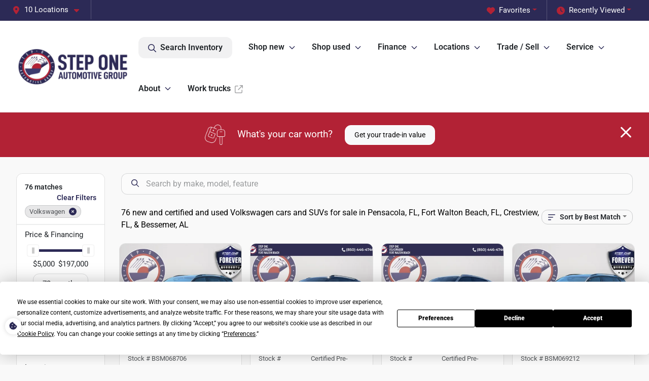

--- FILE ---
content_type: text/html; charset=utf-8
request_url: https://www.steponeautomotive.com/volkswagen
body_size: 39383
content:
<!DOCTYPE html><html lang="en"><head><meta charSet="utf-8" data-next-head=""/><meta name="viewport" content="width=device-width, initial-scale=1.0" class="jsx-1391545636" data-next-head=""/><link rel="icon" href="https://static.overfuel.com/dealers/step-one-automotive/image/favicon-32x32.png" class="jsx-1391545636" data-next-head=""/><link rel="apple-touch-icon" sizes="180x180" href="https://static.overfuel.com/dealers/step-one-automotive/image/apple-touch-icon.png" class="jsx-1391545636" data-next-head=""/><link rel="icon" type="image/png" sizes="192x192" href="https://static.overfuel.com/dealers/step-one-automotive/image/android-chrome-192x192.png" class="jsx-1391545636" data-next-head=""/><link rel="icon" type="image/png" sizes="512x512" href="https://static.overfuel.com/dealers/step-one-automotive/image/android-chrome-512x512.png" class="jsx-1391545636" data-next-head=""/><meta property="og:url" content="https://www.steponeautomotive.com/volkswagen" class="jsx-1391545636" data-next-head=""/><meta property="og:site_name" content="Step One Automotive" class="jsx-1391545636" data-next-head=""/><meta property="og:type" content="website" class="jsx-1391545636" data-next-head=""/><meta property="og:image" content="https://static.overfuel.com/dealers/step-one-automotive/image/step-one-og.webp" class="jsx-1391545636" data-next-head=""/><meta name="format-detection" content="telephone=no" class="jsx-1391545636" data-next-head=""/><link rel="preload" href="/font/roboto-v48-latin-regular.woff2" as="font" type="font/woff2" crossorigin="anonymous" class="jsx-b1edb5e55a1a9cb8" data-next-head=""/><link rel="preload" href="/font/roboto-v48-latin-600.woff2" as="font" type="font/woff2" crossorigin="anonymous" class="jsx-b1edb5e55a1a9cb8" data-next-head=""/><link rel="preload" href="/font/roboto-v48-latin-900.woff2" as="font" type="font/woff2" crossorigin="anonymous" class="jsx-b1edb5e55a1a9cb8" data-next-head=""/><title data-next-head="">76 new and certified and used Volkswagen cars and SUVs for sale in Pensacola, FL, Fort Walton Beach, FL, Crestview, FL, &amp; Bessemer, AL | Step One Automotive</title><meta property="og:title" content="76 new and certified and used Volkswagen cars and SUVs for sale in Pensacola, FL, Fort Walton Beach, FL, Crestview, FL, &amp; Bessemer, AL | Step One Automotive" data-next-head=""/><meta name="description" content="Shop Step One Automotive selection of 76 new and certified and used Volkswagen cars and SUVs for sale in Pensacola, FL, Fort Walton Beach, FL, Crestview, FL, &amp; Bessemer, AL" data-next-head=""/><meta property="og:description" content="Shop Step One Automotive selection of 76 new and certified and used Volkswagen cars and SUVs for sale in Pensacola, FL, Fort Walton Beach, FL, Crestview, FL, &amp; Bessemer, AL" data-next-head=""/><link rel="canonical" href="https://www.steponeautomotive.com/volkswagen" data-next-head=""/><link rel="next" href="https://www.steponeautomotive.com/volkswagen/page/2" data-next-head=""/><link rel="preload" href="/_next/static/css/5012399ec63ee1f7.css" as="style"/><script type="application/ld+json" class="jsx-1391545636" data-next-head="">{"@context":"https://schema.org","@type":"Organization","url":"https://www.steponeautomotive.com","logo":"https://static.overfuel.com/dealers/step-one-automotive/image/android-chrome-192x192.png"}</script><link rel="preload" as="image" imageSrcSet="https://static.overfuel.com/dealers/step-one-automotive/image/step-one-logo.webp?w=256&amp;q=80 1x, https://static.overfuel.com/dealers/step-one-automotive/image/step-one-logo.webp?w=640&amp;q=80 2x" fetchPriority="high" data-next-head=""/><link rel="preload" as="image" imageSrcSet="https://static.overfuel.com/dealers/step-one-automotive/image/step-one-logo.webp?w=256&amp;q=80 1x, https://static.overfuel.com/dealers/step-one-automotive/image/step-one-logo.webp?w=384&amp;q=80 2x" fetchPriority="high" data-next-head=""/><script id="gainit" data-nscript="beforeInteractive">
            window.dataLayer = window.dataLayer || [];
            function gtag(){ window.dataLayer.push(arguments); }
            gtag('js', new Date());
            gtag('config', 'G-9PWQR3YJP7');
            gtag('config', 'G-9XMT76K8HF');
          </script><link rel="stylesheet" href="/_next/static/css/5012399ec63ee1f7.css" data-n-g=""/><noscript data-n-css=""></noscript><script defer="" noModule="" src="/_next/static/chunks/polyfills-42372ed130431b0a.js"></script><script id="gatag" src="/gtag/js?id=G-9PWQR3YJP7&amp;l=dataLayer" defer="" data-nscript="beforeInteractive"></script><script src="https://content-container.edmunds.com/1847814.js" defer="" data-nscript="beforeInteractive"></script><script defer="" src="/_next/static/chunks/4429.68ae71efda5f1e22.js"></script><script defer="" src="/_next/static/chunks/8475.47831073e1b6ffaf.js"></script><script defer="" src="/_next/static/chunks/5601.9c144d6328ba2581.js"></script><script defer="" src="/_next/static/chunks/4744.3238be3c0e11f459.js"></script><script defer="" src="/_next/static/chunks/748.7125959cc19e5f89.js"></script><script defer="" src="/_next/static/chunks/2056.fe5fbb4ced7daed5.js"></script><script defer="" src="/_next/static/chunks/04ce947b-1a2fb7fb7f4eb2eb.js"></script><script defer="" src="/_next/static/chunks/9320-d3cb4c548ab2883c.js"></script><script defer="" src="/_next/static/chunks/1074-cb8b2df2f02954ed.js"></script><script defer="" src="/_next/static/chunks/2033-a8b9bb26f8b6f235.js"></script><script defer="" src="/_next/static/chunks/872.543f242e0244000d.js"></script><script defer="" src="/_next/static/chunks/6789.9811f4d6a0113e14.js"></script><script defer="" src="/_next/static/chunks/3014.2084b91167e89afd.js"></script><script defer="" src="/_next/static/chunks/476.d481209788d7a27f.js"></script><script defer="" src="/_next/static/chunks/5966.7993b9a14cdaa38c.js"></script><script defer="" src="/_next/static/chunks/4116.d8a09df005a4b94d.js"></script><script defer="" src="/_next/static/chunks/6985.4deda22b7abba194.js"></script><script defer="" src="/_next/static/chunks/4851.6e2fd352c54a4585.js"></script><script defer="" src="/_next/static/chunks/1125.e8ae399e6f5ae96e.js"></script><script src="/_next/static/chunks/webpack-d67d65248e6d5973.js" defer=""></script><script src="/_next/static/chunks/framework-77dff60c8c44585c.js" defer=""></script><script src="/_next/static/chunks/main-819ca9995167ee4f.js" defer=""></script><script src="/_next/static/chunks/pages/_app-c0544e6540c03a2f.js" defer=""></script><script src="/_next/static/chunks/8230-fd615141ef99310a.js" defer=""></script><script src="/_next/static/chunks/7232-ab3df2fecf30e451.js" defer=""></script><script src="/_next/static/chunks/4587-68b5c796bc85d386.js" defer=""></script><script src="/_next/static/chunks/1423-77cd04bb72d43ce6.js" defer=""></script><script src="/_next/static/chunks/4761-d55ae15e52027e06.js" defer=""></script><script src="/_next/static/chunks/5741-0efff3a9a99d67cc.js" defer=""></script><script src="/_next/static/chunks/2439-be50dbabb48591ef.js" defer=""></script><script src="/_next/static/chunks/4204-2d23ae957a7fea54.js" defer=""></script><script src="/_next/static/chunks/9086-57110936e1d9f18a.js" defer=""></script><script src="/_next/static/chunks/4159-72e26b6c8b5e4fcf.js" defer=""></script><script src="/_next/static/chunks/8670-5388bb14ca8a6ed3.js" defer=""></script><script src="/_next/static/chunks/7265-749e906ff613fcd6.js" defer=""></script><script src="/_next/static/chunks/2775-765e0115f5c7aa6c.js" defer=""></script><script src="/_next/static/chunks/1646-3e7dd0c8dea625e4.js" defer=""></script><script src="/_next/static/chunks/pages/inventory-f7abba558003a9cc.js" defer=""></script><script src="/_next/static/JtR2ocaB0ESgEB-8zEjMr/_buildManifest.js" defer=""></script><script src="/_next/static/JtR2ocaB0ESgEB-8zEjMr/_ssgManifest.js" defer=""></script><style id="__jsx-b1edb5e55a1a9cb8">@font-face{font-display:s block;font-family:"Roboto";font-style:normal;font-weight:400;src:url("/font/roboto-v48-latin-regular.woff2")format("woff2")}@font-face{font-display:block;font-family:"Roboto";font-style:normal;font-weight:600;src:url("/font/roboto-v48-latin-600.woff2")format("woff2")}@font-face{font-display:block;font-family:"Roboto";font-style:normal;font-weight:900;src:url("/font/roboto-v48-latin-900.woff2")format("woff2")}body{font-family:"Roboto",system-ui,Arial,sans-serif!important}</style><style id="__jsx-1391545636">:root{--color-primary:#2c2a56;--color-secondary:#b22235;--color-highlight:#4e5155;--persistent-banner-background-color:#2c2a56;--persistent-banner-text-color:#212529;--srp-height:75%;--cookie-consent-bg:#343a40;--cookie-consent-text:#fff;--cookie-consent-link:#fff}body{letter-spacing:0;background:#f9f9f9;font-size:.95rem;top:0px!important} #mobile-nav{background:#fff}#header-nav ul li{position:relative;color:inherit;display:inline-block;padding:1.5rem 1rem;text-transform:none;font-size:16px}#header-nav a.noChildren{color:inherit}.text-primary,svg.text-primary,.blog-article a:not(.btn),.blog-article a:not(.btn):visited{color:var(--color-primary)!important;fill:var(--color-primary)}.blog-article a:not(.btn) svg,.blog-article a:not(.btn):visited svg{fill:var(--color-primary)!important}.bg-preheader{background:#2c2a56;color:#fff}.text-preheader{color:#fff!important}.bg-preheader i,.bg-preheader svg,.bg-preheader .dropdown-toggle::after{color:#b22235!important;fill:#b22235!important}.bg-header{background:#fff}.bg-footer{background:#18172e}.bg-heroSearch{background:black;padding:6rem 0;position:relative;overflow-x:clip;-webkit-background-size:cover!important;-moz-background-size:cover!important;-o-background-size:cover!important;background-size:cover!important;background-position:center center;background-repeat:no-repeat}.bg-heroSearch #hero-img{left:0;bottom:0}.text-highlight{color:#4e5155!important}.btn-outline-primary,.btn-outline-primary:hover{border-color:var(--color-primary);color:var(--color-primary)}.btn-outline-primary svg,.btn-outline-primary:hover svg,.btn-link svg{fill:var(--color-primary)}#top-banner svg{fill:#fff!important}.btn-outline-primary:focus{color:inherit}.btn-default:active{color:white!important}.btn-default:active svg{fill:white}.btn-link.show svg{fill:white!important}.btn-link.show::after{color:#fff!important}.cElement a,.cElement a:hover{color:var(--color-primary)}.cElement a.btn:not(.btn-outline-primary):not(.btn-primary){color:#fff}.split-boxes{background-image:linear-gradient(90deg,var(--color-secondary),var(--color-secondary)50%,var(--color-primary)0,var(--color-primary))}.img-srp-container:before{display:block;content:"";width:100%;padding-top:75%}.btn-outline-primary:disabled{color:var(--color-primary)!important;border-color:var(--color-primary)!important}.aiBg{position:relative;background:linear-gradient(90deg,var(--color-primary),#ccc);border-radius:14px;padding:2px}.aiBg input{border:0!important;z-index:5}.react-datepicker__day--selected,.react-datepicker__day--in-selecting-range,.react-datepicker__day--in-range,.react-datepicker__month-text--selected,.react-datepicker__month-text--in-selecting-range,.react-datepicker__month-text--in-range,.react-datepicker__quarter-text--selected,.react-datepicker__quarter-text--in-selecting-range,.react-datepicker__quarter-text--in-range,.react-datepicker__year-text--selected,.react-datepicker__year-text--in-selecting-range,.react-datepicker__year-text--in-range,.react-datepicker__day--keyboard-selected:hover,.react-datepicker__month-text--keyboard-selected:hover,.react-datepicker__quarter-text--keyboard-selected:hover,.react-datepicker__year-text--keyboard-selected:hover{background-color:var(--color-primary);color:white}.text-secondary{color:var(--color-secondary)!important}.ribbon span{background-color:var(--color-primary)!important}.border-primary,html:not([dir=rtl]) .border-primary,html[dir=rtl] .border-primary{border-color:var(--color-primary)!important}.drag-active{border:1px dashed var(--color-primary)!important}.progress-bar,.bg-primary,.badge-primary,.btn-primary,.nav-pills .nav-link.active,.nav-pills .nav-link.active:hover,.nav-pills .nav-link.active:focus,.btn-check:checked+.btn,.btn.active,.btn.show,.btn:first-child:active,:not(.btn-check)+.btn:active{background-color:var(--color-primary)!important}.btn-primary,.btn-check:checked+.btn,.btn.active,.btn.show,.btn:first-child:active,:not(.btn-check)+.btn:active{border-color:var(--color-primary)!important}.btn-secondary{background-color:var(--color-secondary)!important;border-color:var(--color-secondary)!important}.btn-secondary:focus,.btn-secondary.focus{border-color:var(--color-secondary)!important}.btn-primary:focus,.btn-primary.focus{border-color:var(--color-primary)!important}.btn-primary.disabled,.btn-primary:disabled{border-color:var(--color-primary)!important;background:var(--color-primary)!important}.border-theme,.btn-group .btn-primary,.input-group-prepend .btn-primary,.input-group-append .btn-primary{border-color:var(--color-primary)!important}.rdp-button:focus:not([disabled]),.rdp-button:active:not([disabled]){background-color:#f5f5f5!important;border-color:var(--color-primary)!important}.rdp-day_selected:not([disabled]),.rdp-day_selected:focus:not([disabled]),.rdp-day_selected:active:not([disabled]),.rdp-day_selected:hover:not([disabled]){background-color:var(--color-primary)!important}.btn-group .active svg{color:var(--color-primary)!important}#header-nav ul li::after{border-color:var(--color-primary)!important}.bg-secondary,.badge-secondary{background-color:var(--color-secondary)!important;color:white!important}#languagedropdown{color:#fff;text-decoration:none;margin-top:-3px}.goog-te-combo{width:100%;background:#2c2a56!important;color:#fff!important;border:none;font-size:.9rem!important;font-family:inherit!important;margin:1px 0!important;-webkit-appearance:none}#persistent_banner_desktop,#persistent_banner_mobile,#persistent_banner_desktop a,#persistent_banner_mobile a{background-color:#2c2a56;z-index:5;color:#212529!important}.gg-app{z-index:1!important}@media(max-width:575px){.bg-heroSearch #hero-img-mobile{object-fit:cover;width:100%!important;height:100%!important;top:0}
        }@media(min-width:576px){.bg-heroSearch{padding:7rem 0;position:relative;background-image:url("undefined");-webkit-background-size:cover!important;-moz-background-size:cover!important;-o-background-size:cover!important;background-size:cover!important;background-position:top center;background-repeat:no-repeat}.srpCardLocation{cursor:default!important}.srpCardLocation .fa-phone{display:none!important}}
        
        @media screen and (max-width: 575px) { .bg-heroSearch { padding: 4rem 0; } }

        

        
      </style><style id="__jsx-555004903">.container-fluid{max-width:2548px!important}#desktop-search{width:100%}#header-nav ul li,#search_desktop{font-weight:600}#header-nav ul li ul{top:3.5rem;border-radius:12px}#header-nav ul>li:last-of-type{padding-right:0!important}#header-nav ul li ul li{font-weight:normal!important}.searchInventory{border-color:#E8E8E8!important;padding:1.5rem 1rem}.searchInventory svg{fill:#2c2a56}#googletranslate{padding-top:.6rem}.route-home #persistent-search{display:none}.card{overflow:hidden;border:1px solid transparent!important;box-shadow:0 0 0!important;border:1px solid#e1e1e1!important;border-radius:12px!important}.card-header{border-radius:12px 12px 0 0!important}.card-footer:last-child{border-radius:0 0 12px 12px!important}.rounded,.btn,input,.form-control,#home-search-wrapper,.custom-select{border-radius:12px!important}.rounded_bottom{border-bottom-left-radius:12px;border-bottom-right-radius:12px}.btn-group .btn:first-child{border-radius:12px 0 0 12px!important}.btn-group .btn:last-child{border-radius:0 12px 12px 0!important}.btn-group .btn{border-radius:0!important}.btn-group .btn.active{border-color:#2c2a56!important}.input-group>.form-control:not(.border-radius-0):not(:first-child),.input-group>.custom-select:not(.border-radius-0):not(:first-child){border-radius:0 12px 12px 0!important}.input-group>.input-group-text.prepend:first-of-type{border-radius:12px 0 0 12px!important}.input-group>.input-group-text.append:last-of-type{border-radius:0 12px 12px 0!important}.border-radius-0{border-radius:0 0 0 0!important;border-bottom-right-radius:0!important;border-bottom-left-radius:0!important;border-top-right-radius:0!important;border-top-left-radius:0!important}.accordion-item:first-of-type{border-radius:12px 12px 0 0!important}.accordion-item:last-of-type{border-radius:0 0 12px 12px!important}</style><style data-styled="" data-styled-version="6.2.0">.hXnrPk{position:absolute;left:0;width:100%;fill:rgba(255,255,255,0.75);z-index:2;text-align:center;}/*!sc*/
.hXnrPk .active{fill:#fff;}/*!sc*/
@media(min-width:575px){.hXnrPk{display:none;}}/*!sc*/
data-styled.g8[id="sc-d7a35735-1"]{content:"hXnrPk,"}/*!sc*/
.ibrXmD{position:absolute;top:5px;left:0;width:100%;height:100%;z-index:1;}/*!sc*/
.ibrXmD .left-toggle{position:absolute;background-color:rgb(0,0,0,.6);top:35%;left:0;padding:0.5rem;}/*!sc*/
.ibrXmD .right-toggle{position:absolute;background-color:rgb(0,0,0,.6);top:35%;right:0;padding:0.5rem;}/*!sc*/
@media(min-width:575px){.ibrXmD .toggle{display:none;}.ibrXmD:hover .toggle{display:block!important;}}/*!sc*/
data-styled.g9[id="sc-d7a35735-2"]{content:"ibrXmD,"}/*!sc*/
.eLVBkz{position:fixed;content:'';top:63px;left:0;z-index:25;}/*!sc*/
.eLVBkz.searchVisible{height:calc(100% - 67px);overflow:scroll;}/*!sc*/
data-styled.g19[id="sc-2cecbaee-0"]{content:"eLVBkz,"}/*!sc*/
</style></head><body> <link rel="preload" as="image" imageSrcSet="https://static.overfuel.com/dealers/step-one-automotive/image/step-one-logo.webp?w=256&amp;q=80 1x, https://static.overfuel.com/dealers/step-one-automotive/image/step-one-logo.webp?w=640&amp;q=80 2x" fetchPriority="high"/><link rel="preload" as="image" imageSrcSet="https://static.overfuel.com/dealers/step-one-automotive/image/step-one-logo.webp?w=256&amp;q=80 1x, https://static.overfuel.com/dealers/step-one-automotive/image/step-one-logo.webp?w=384&amp;q=80 2x" fetchPriority="high"/><link rel="preload" as="image" imageSrcSet="https://static.overfuel.com/photos/1350/844257/image-1-thumb.webp?w=640&amp;q=80 1x, https://static.overfuel.com/photos/1350/844257/image-1-thumb.webp?w=1920&amp;q=80 2x" fetchPriority="high"/><link rel="preload" as="image" imageSrcSet="https://static.overfuel.com/photos/1350/844257/image-2-thumb.webp?w=640&amp;q=80 1x, https://static.overfuel.com/photos/1350/844257/image-2-thumb.webp?w=1920&amp;q=80 2x" fetchPriority="high"/><link rel="preload" as="image" imageSrcSet="https://static.overfuel.com/photos/1350/1101614/image-1-thumb.webp?w=640&amp;q=80 1x, https://static.overfuel.com/photos/1350/1101614/image-1-thumb.webp?w=1920&amp;q=80 2x" fetchPriority="high"/><link rel="preload" as="image" imageSrcSet="https://static.overfuel.com/photos/1350/1101614/image-2-thumb.webp?w=640&amp;q=80 1x, https://static.overfuel.com/photos/1350/1101614/image-2-thumb.webp?w=1920&amp;q=80 2x" fetchPriority="high"/><link rel="preload" as="image" imageSrcSet="https://static.overfuel.com/photos/1350/1101612/image-1-thumb.webp?w=640&amp;q=80 1x, https://static.overfuel.com/photos/1350/1101612/image-1-thumb.webp?w=1920&amp;q=80 2x" fetchPriority="high"/><link rel="preload" as="image" imageSrcSet="https://static.overfuel.com/photos/1350/1101612/image-2-thumb.webp?w=640&amp;q=80 1x, https://static.overfuel.com/photos/1350/1101612/image-2-thumb.webp?w=1920&amp;q=80 2x" fetchPriority="high"/><link rel="preload" as="image" imageSrcSet="https://static.overfuel.com/photos/1350/844256/image-1-thumb.webp?w=640&amp;q=80 1x, https://static.overfuel.com/photos/1350/844256/image-1-thumb.webp?w=1920&amp;q=80 2x" fetchPriority="high"/><link rel="preload" as="image" imageSrcSet="https://static.overfuel.com/photos/1350/844256/image-2-thumb.webp?w=640&amp;q=80 1x, https://static.overfuel.com/photos/1350/844256/image-2-thumb.webp?w=1920&amp;q=80 2x" fetchPriority="high"/><link rel="preload" as="image" imageSrcSet="https://static.overfuel.com/photos/1350/844255/image-1-thumb.webp?w=640&amp;q=80 1x, https://static.overfuel.com/photos/1350/844255/image-1-thumb.webp?w=1920&amp;q=80 2x" fetchPriority="high"/><link rel="preload" as="image" imageSrcSet="https://static.overfuel.com/photos/1350/844255/image-2-thumb.webp?w=640&amp;q=80 1x, https://static.overfuel.com/photos/1350/844255/image-2-thumb.webp?w=1920&amp;q=80 2x" fetchPriority="high"/><link rel="preload" as="image" imageSrcSet="https://static.overfuel.com/photos/1350/1002564/image-1-thumb.webp?w=640&amp;q=80 1x, https://static.overfuel.com/photos/1350/1002564/image-1-thumb.webp?w=1920&amp;q=80 2x" fetchPriority="high"/><link rel="preload" as="image" imageSrcSet="https://static.overfuel.com/photos/1350/1002564/image-2-thumb.webp?w=640&amp;q=80 1x, https://static.overfuel.com/photos/1350/1002564/image-2-thumb.webp?w=1920&amp;q=80 2x" fetchPriority="high"/><div id="__next"><a href="#" class="jsx-1391545636 termly-display-preferences"><span class="d-inline-block faIcon ofa-solid ofa-cookie-bite text-primary"><svg height="16" width="16" fill="#2c2a56"><use xlink:href="/solid.svg#cookie-bite"></use></svg></span></a><script type="application/ld+json" class="jsx-1391545636">{"@context":"https://schema.org","@type":["AutoDealer","LocalBusiness"],"name":"Step One Alfa Romeo Pensacola","image":"https://static.overfuel.com/dealers/step-one-automotive/image/step-one-og.webp","@id":"https://www.steponeautomotive.com/#organization","url":"https://www.steponeautomotive.com/","telephone":"+18507411031","address":{"@type":"PostalAddress","streetAddress":"5600 Pensacola Boulevard","addressLocality":"Pensacola","addressRegion":"FL","postalCode":"32505","addressCountry":"US"},"geo":{"@type":"GeoCoordinates","latitude":30.4731182,"longitude":-87.2455701},"openingHoursSpecification":[{"@type":"OpeningHoursSpecification","dayOfWeek":"Monday","opens":"09:00","closes":"19:00"},{"@type":"OpeningHoursSpecification","dayOfWeek":"Tuesday","opens":"09:00","closes":"19:00"},{"@type":"OpeningHoursSpecification","dayOfWeek":"Wednesday","opens":"09:00","closes":"19:00"},{"@type":"OpeningHoursSpecification","dayOfWeek":"Thursday","opens":"09:00","closes":"19:00"},{"@type":"OpeningHoursSpecification","dayOfWeek":"Friday","opens":"09:00","closes":"19:00"},{"@type":"OpeningHoursSpecification","dayOfWeek":"Saturday","opens":"09:00","closes":"18:00"}],"sameAs":["https://www.facebook.com/steponeauto/","https://www.instagram.com/steponeautomotivegroup/","https://www.youtube.com/@StepOneAutomotiveGroup","https://www.linkedin.com/company/step-one-automotive"],"department":[{"@type":"AutoDealer","name":"Step One Alfa Romeo Pensacola","description":"Step One Alfa Romeo Pensacola is a dealership located at 5600 Pensacola Boulevard, Pensacola, FL 32505.","url":"https://www.steponeautomotive.com","image":"https://static.overfuel.com/dealers/step-one-automotive/image/step-one-og.webp","telephone":"+18507411031","address":{"@type":"PostalAddress","streetAddress":"5600 Pensacola Boulevard","addressLocality":"Pensacola","addressRegion":"FL","postalCode":"32505","addressCountry":"USA"},"location":{"@type":"Place","geo":{"@type":"GeoCoordinates","latitude":"30.47311820","longitude":"-87.24557010"}},"aggregateRating":{"@type":"AggregateRating","ratingValue":"4.6","reviewCount":309}},{"@type":"AutoDealer","name":"Step One Cadillac GMC Fort Walton Beach","description":"Step One Cadillac GMC Fort Walton Beach is a dealership located at 329 Miracle Strip Parkway Southwest, Fort Walton Beach, FL 32548.","url":"https://www.steponeautomotive.com","image":"https://static.overfuel.com/dealers/step-one-automotive/image/step-one-og.webp","telephone":"+18507411031","address":{"@type":"PostalAddress","streetAddress":"329 Miracle Strip Parkway Southwest","addressLocality":"Fort Walton Beach","addressRegion":"FL","postalCode":"32548","addressCountry":"USA"},"location":{"@type":"Place","geo":{"@type":"GeoCoordinates","latitude":"30.40756960","longitude":"-86.63482650"}},"aggregateRating":{"@type":"AggregateRating","ratingValue":"4.5","reviewCount":2101}},{"@type":"AutoDealer","name":"Step One Cadillac Buick GMC Pensacola","description":"Step One Cadillac Buick GMC Pensacola is a dealership located at 5651 Pensacola Boulevard, Pensacola, FL 32505.","url":"https://www.steponeautomotive.com","image":"https://static.overfuel.com/dealers/step-one-automotive/image/step-one-og.webp","telephone":"+18507411031","address":{"@type":"PostalAddress","streetAddress":"5651 Pensacola Boulevard","addressLocality":"Pensacola","addressRegion":"FL","postalCode":"32505","addressCountry":"USA"},"location":{"@type":"Place","geo":{"@type":"GeoCoordinates","latitude":"30.47202420","longitude":"-87.24846150"}},"aggregateRating":{"@type":"AggregateRating","ratingValue":"4.7","reviewCount":3243}},{"@type":"AutoDealer","name":"Step One CDJR Fiat Crestview","description":"Step One CDJR Fiat Crestview is a dealership located at 5200 South Ferdon Boulevard, Crestview, FL 32536.","url":"https://www.steponeautomotive.com","image":"https://static.overfuel.com/dealers/step-one-automotive/image/step-one-og.webp","telephone":"+18507411031","address":{"@type":"PostalAddress","streetAddress":"5200 South Ferdon Boulevard","addressLocality":"Crestview","addressRegion":"FL","postalCode":"32536","addressCountry":"USA"},"location":{"@type":"Place","geo":{"@type":"GeoCoordinates","latitude":"30.70733170","longitude":"-86.57145930"}},"aggregateRating":{"@type":"AggregateRating","ratingValue":"4.2","reviewCount":1123}},{"@type":"AutoDealer","name":"Step One CDJR Fiat Fort Walton Beach","description":"Step One CDJR Fiat Fort Walton Beach is a dealership located at 541 Mary Esther Cut Off Northwest, Fort Walton Beach, FL 32548.","url":"https://www.steponeautomotive.com","image":"https://static.overfuel.com/dealers/step-one-automotive/image/step-one-og.webp","telephone":"+18507411031","address":{"@type":"PostalAddress","streetAddress":"541 Mary Esther Cut Off Northwest","addressLocality":"Fort Walton Beach","addressRegion":"FL","postalCode":"32548","addressCountry":"USA"},"location":{"@type":"Place","geo":{"@type":"GeoCoordinates","latitude":"30.42334650","longitude":"-86.65179040"}},"aggregateRating":{"@type":"AggregateRating","ratingValue":"4.1","reviewCount":2246}},{"@type":"AutoDealer","name":"Step One Ford Crestview","description":"Step One Ford Crestview is a dealership located at 4060 South Ferdon Boulevard, Crestview, FL 32536.","url":"https://www.steponeautomotive.com","image":"https://static.overfuel.com/dealers/step-one-automotive/image/step-one-og.webp","telephone":"+18507411031","address":{"@type":"PostalAddress","streetAddress":"4060 South Ferdon Boulevard","addressLocality":"Crestview","addressRegion":"FL","postalCode":"32536","addressCountry":"USA"},"location":{"@type":"Place","geo":{"@type":"GeoCoordinates","latitude":"30.71798060","longitude":"-86.57058900"}},"aggregateRating":{"@type":"AggregateRating","ratingValue":"4.2","reviewCount":2007}},{"@type":"AutoDealer","name":"Step One Kia Fort Walton Beach","description":"Step One Kia Fort Walton Beach is a dealership located at 343 Miracle Strip Parkway Southwest, Fort Walton Beach, FL 32548.","url":"https://www.steponeautomotive.com","image":"https://static.overfuel.com/dealers/step-one-automotive/image/step-one-og.webp","telephone":"+18507411031","address":{"@type":"PostalAddress","streetAddress":"343 Miracle Strip Parkway Southwest","addressLocality":"Fort Walton Beach","addressRegion":"FL","postalCode":"32548","addressCountry":"USA"},"location":{"@type":"Place","geo":{"@type":"GeoCoordinates","latitude":"30.40807210","longitude":"-86.63650700"}},"aggregateRating":{"@type":"AggregateRating","ratingValue":"4.6","reviewCount":1895}},{"@type":"AutoDealer","name":"Step One Subaru Fort Walton Beach","description":"Step One Subaru Fort Walton Beach is a dealership located at 916 Beal Parkway, Fort Walton Beach, FL 32547.","url":"https://www.steponeautomotive.com","image":"https://static.overfuel.com/dealers/step-one-automotive/image/step-one-og.webp","telephone":"+18507411031","address":{"@type":"PostalAddress","streetAddress":"916 Beal Parkway","addressLocality":"Fort Walton Beach","addressRegion":"FL","postalCode":"32547","addressCountry":"USA"},"location":{"@type":"Place","geo":{"@type":"GeoCoordinates","latitude":"30.45060260","longitude":"-86.63891180"}},"aggregateRating":{"@type":"AggregateRating","ratingValue":"4.7","reviewCount":1004}},{"@type":"AutoDealer","name":"Step One Volkswagen Fort Walton Beach","description":"Step One Volkswagen Fort Walton Beach is a dealership located at 130 Hollywood Boulevard Southwest, Fort Walton Beach, FL 32548.","url":"https://www.steponeautomotive.com","image":"https://static.overfuel.com/dealers/step-one-automotive/image/step-one-og.webp","telephone":"+18507411031","address":{"@type":"PostalAddress","streetAddress":"130 Hollywood Boulevard Southwest","addressLocality":"Fort Walton Beach","addressRegion":"FL","postalCode":"32548","addressCountry":"USA"},"location":{"@type":"Place","geo":{"@type":"GeoCoordinates","latitude":"30.41215330","longitude":"-86.62298170"}},"aggregateRating":{"@type":"AggregateRating","ratingValue":"4.5","reviewCount":1401}},{"@type":"AutoDealer","name":"Step One Chevrolet","description":"Step One Chevrolet is a dealership located at 4990 Premiere Parkway, Bessemer, AL 35022.","url":"https://www.steponeautomotive.com","image":"https://static.overfuel.com/dealers/step-one-automotive/image/step-one-og.webp","telephone":"+18507411031","address":{"@type":"PostalAddress","streetAddress":"4990 Premiere Parkway","addressLocality":"Bessemer","addressRegion":"AL","postalCode":"35022","addressCountry":"USA"},"location":{"@type":"Place","geo":{"@type":"GeoCoordinates","latitude":"33.36866070","longitude":"-87.00230250"}},"aggregateRating":{"@type":"AggregateRating","ratingValue":"4.6","reviewCount":1537}}],"aggregateRating":{"@type":"AggregateRating","ratingValue":4.6,"reviewCount":309},"hasMap":"https://maps.google.com/?q=5600+Pensacola+Boulevard+Pensacola+FL+32505","contactPoint":[{"@type":"ContactPoint","contactType":"Sales","telephone":"+18507411031","availableLanguage":["English","Spanish"],"areaServed":"US"}],"knowsAbout":["used cars","trade-in","auto financing","vehicle service"]}</script><div translate="no" class="jsx-1391545636 notranslate"><div id="google_translate_element" style="display:none" class="jsx-1391545636"></div></div><div class="mode-undefined full_width route-srp"><header role="banner" class="d-none d-xl-block " id="header-desktop"><div class="border-bottom bg-preheader text-preheader theme-dark"><div class="container-fluid"><div class="row"><div class="col"><div class="py-2 ps-2 pe-3 d-inline-block cursor-pointer border-end position-relative locationDropdown" role="button" data-cy="header-location-dropdown"><span class="d-inline-block faIcon ofa-solid ofa-location-dot me-2"><svg height="16" width="16" fill="inherit"><use xlink:href="/solid.svg#location-dot"></use></svg></span><span class="d-inline-block me-1 notranslate">10 Locations<span class="d-inline-block faIcon ofa-solid ofa-caret-down ms-2"><svg height="16" width="16" fill="inherit"><use xlink:href="/solid.svg#caret-down"></use></svg></span></span></div><div class="float-end py-2 text-end "><div class="dropdown"><button type="button" id="recents" aria-expanded="false" class="py-0 text-decoration-none text-white dropdown-toggle btn btn-link"><span class="d-inline-block faIcon ofa-solid ofa-clock me-2 float-start mt-0"><svg height="16" width="16" fill="inherit"><use xlink:href="/solid.svg#clock"></use></svg></span>Recently Viewed</button></div></div><div class="float-end py-2 border-end text-end"><div class="dropdown"><button type="button" id="favorites" aria-expanded="false" class="py-0 text-decoration-none text-white dropdown-toggle btn btn-link"><span class="d-inline-block faIcon ofa-solid ofa-heart me-2"><svg height="16" width="16" fill="inherit"><use xlink:href="/solid.svg#heart"></use></svg></span>Favorites</button></div></div></div></div></div></div><div class="px-3 border-bottom bg-header position-relative py-2" id="interior_header"><div class="container-fluid"><div class="d-flex align-items-center"><a title="Step One Automotive" id="logo-link" href="/"><img alt="Step One Automotive" id="logo" fetchPriority="high" loading="eager" width="225" height="72" decoding="async" data-nimg="1" style="color:transparent" srcSet="https://static.overfuel.com/dealers/step-one-automotive/image/step-one-logo.webp?w=256&amp;q=80 1x, https://static.overfuel.com/dealers/step-one-automotive/image/step-one-logo.webp?w=640&amp;q=80 2x" src="https://static.overfuel.com/dealers/step-one-automotive/image/step-one-logo.webp?w=640&amp;q=80"/></a><div class="ms-auto" id="header-nav"><ul><li class="searchInventory"><button type="button" id="search_desktop" title="Browse Inventory" class="text-decoration-none text-dark bg-light btn btn-link"><span class="d-inline-block faIcon ofa-regular ofa-magnifying-glass me-2"><svg height="16" width="16" fill="inherit"><use xlink:href="/regular.svg#magnifying-glass"></use></svg></span>Search Inventory</button></li><li class="cursor-pointer">Shop new<span class="d-inline-block faIcon ofa-regular ofa-angle-down ms-2 text-primary"><svg height="15" width="14" fill="#2c2a56"><use xlink:href="/regular.svg#angle-down"></use></svg></span><ul><li class="cursor-pointer"><a target="_self" title="All inventory" class="" href="/new-cars-in-northwest-fl">All inventory</a></li><li class="cursor-pointer"><a target="_self" title="New cars" class="" href="/new-cars">New cars</a></li><li class="cursor-pointer"><a target="_self" title="New trucks" class="" href="/new-trucks">New trucks</a></li><li class="cursor-pointer"><a target="_self" title="New SUVs" class="" href="/new-suvs">New SUVs</a></li><li class="cursor-pointer"><a target="_self" title="New vans" class="" href="/new-vans">New vans</a></li><li class="cursor-pointer"><a target="_self" title="Current offers &amp; incentives" class="" href="/incentives">Current offers &amp; incentives</a></li><li class="cursor-pointer"><a target="_self" title="Military specials" class="" href="/military-first-responders-teachers-program">Military specials</a></li></ul></li><li class="cursor-pointer">Shop used<span class="d-inline-block faIcon ofa-regular ofa-angle-down ms-2 text-primary"><svg height="15" width="14" fill="#2c2a56"><use xlink:href="/regular.svg#angle-down"></use></svg></span><ul><li class="cursor-pointer"><a target="_self" title="All used inventory" class="" href="/used-cars-in-northwest-fl">All used inventory</a></li><li class="cursor-pointer"><a target="_self" title="Certified pre-owned" class="" href="/certified-inventory">Certified pre-owned</a></li><li class="cursor-pointer"><a target="_self" title="Used cars" class="" href="/used-cars">Used cars</a></li><li class="cursor-pointer"><a target="_self" title="Used trucks" class="" href="/used-trucks">Used trucks</a></li><li class="cursor-pointer"><a target="_self" title="Used SUVs" class="" href="/used-suvs">Used SUVs</a></li><li class="cursor-pointer"><a target="_self" title="Used vans" class="" href="/used-vans">Used vans</a></li><li class="cursor-pointer"><a target="_self" title="Why buy used" class="" href="/why-buy-used">Why buy used</a></li></ul></li><li class="cursor-pointer">Finance<span class="d-inline-block faIcon ofa-regular ofa-angle-down ms-2 text-primary"><svg height="15" width="14" fill="#2c2a56"><use xlink:href="/regular.svg#angle-down"></use></svg></span><ul><li class="cursor-pointer"><a target="_self" title="Get approved" class="" href="/finance">Get approved</a></li><li class="cursor-pointer"><a target="_self" title="Car loan calculator" class="" href="/payment-calculator">Car loan calculator</a></li><li class="cursor-pointer"><a target="_self" title="Credit Assistance Programs" class="" href="/credit-assistance-programs-in-florida-alabama">Credit Assistance Programs</a></li><li class="cursor-pointer"><a target="_self" title="Programas de Asistencia Crediticia" class="" href="/programas-de-asistencia-crediticia-en-florida-alabama">Programas de Asistencia Crediticia</a></li></ul></li><li class="cursor-pointer">Locations<span class="d-inline-block faIcon ofa-regular ofa-angle-down ms-2 text-primary"><svg height="15" width="14" fill="#2c2a56"><use xlink:href="/regular.svg#angle-down"></use></svg></span><ul><li class="cursor-pointer"><a target="_self" title="Step One Alfa Romeo Pensacola" class="" href="/step-one-alfa-romeo-pensacola">Step One Alfa Romeo Pensacola</a></li><li class="cursor-pointer"><a target="_self" title="Step One Cadillac GMC Fort Walton Beach" class="" href="/step-one-cadillac-gmc-fort-walton-beach">Step One Cadillac GMC Fort Walton Beach</a></li><li class="cursor-pointer"><a target="_self" title="Step One Cadillac Buick GMC Pensacola" class="" href="/step-one-cadillac-buick-gmc-pensacola">Step One Cadillac Buick GMC Pensacola</a></li><li class="cursor-pointer"><a target="_self" title="Step One CDJR Fiat Crestview" class="" href="/step-one-cdjr-fiat-crestview">Step One CDJR Fiat Crestview</a></li><li class="cursor-pointer"><a target="_self" title="Step One CDJR Fiat Fort Walton Beach" class="" href="/step-one-cdjr-fiat-fort-walton-beach">Step One CDJR Fiat Fort Walton Beach</a></li><li class="cursor-pointer"><a target="_self" title="Step One Ford Crestview" class="" href="/step-one-ford-crestview">Step One Ford Crestview</a></li><li class="cursor-pointer"><a target="_self" title="Step One Kia Fort Walton Beach" class="" href="/step-one-kia-fort-walton-beach">Step One Kia Fort Walton Beach</a></li><li class="cursor-pointer"><a target="_self" title="Step One Subaru Fort Walton Beach" class="" href="/step-one-subaru-fort-walton-beach">Step One Subaru Fort Walton Beach</a></li><li class="cursor-pointer"><a target="_self" title="Step One Volkswagen Fort Walton Beach" class="" href="/step-one-volkswagen-fort-walton-beach">Step One Volkswagen Fort Walton Beach</a></li><li class="cursor-pointer"><a target="_self" title="Step One Chevrolet" class="" href="/step-one-chevrolet">Step One Chevrolet</a></li></ul></li><li class="cursor-pointer">Trade / Sell<span class="d-inline-block faIcon ofa-regular ofa-angle-down ms-2 text-primary"><svg height="15" width="14" fill="#2c2a56"><use xlink:href="/regular.svg#angle-down"></use></svg></span><ul><li class="cursor-pointer"><a target="_self" title="Get trade-in value" class="" href="/value-your-trade">Get trade-in value</a></li><li class="cursor-pointer"><a target="_self" title="Sell us your car" class="" href="/sell-us-your-car">Sell us your car</a></li></ul></li><li class="cursor-pointer">Service<span class="d-inline-block faIcon ofa-regular ofa-angle-down ms-2 text-primary"><svg height="15" width="14" fill="#2c2a56"><use xlink:href="/regular.svg#angle-down"></use></svg></span><ul><li class="cursor-pointer"><a target="_self" title="Service centers" class="" href="/service">Service centers</a></li><li class="cursor-pointer"><a target="_self" title="Parts centers" class="" href="/parts">Parts centers</a></li></ul></li><li class="cursor-pointer">About<span class="d-inline-block faIcon ofa-regular ofa-angle-down ms-2 text-primary"><svg height="15" width="14" fill="#2c2a56"><use xlink:href="/regular.svg#angle-down"></use></svg></span><ul><li class="cursor-pointer"><a target="_self" title="About us" class="" href="/about-us">About us</a></li><li class="cursor-pointer"><a target="_self" title="Contact us" class="" href="/contact-us">Contact us</a></li><li class="cursor-pointer"><a target="_self" title="Careers" class="" href="/careers">Careers</a></li><li class="cursor-pointer"><a target="_self" title="Community outreach" class="" href="/community-outreach">Community outreach</a></li><li class="cursor-pointer"><a target="_self" title="Customer reviews" class="" href="/customer-reviews">Customer reviews</a></li><li class="cursor-pointer"><a target="_self" title="Step One Forever Warranty" class="" href="/step-one-forever-warranty">Step One Forever Warranty</a></li><li class="cursor-pointer"><a target="_blank" title="Forever Warriors" class="" href="https://www.forever-warriors.org">Forever Warriors<span class="d-inline-block faIcon ofa-regular ofa-arrow-up-right-from-square ms-2 text-muted"><svg height="16" width="16" fill="#a3a4a6"><use xlink:href="/regular.svg#arrow-up-right-from-square"></use></svg></span></a></li><li class="cursor-pointer"><a target="_blank" title="Car rental" class="" href="https://www.steponecarrental.com">Car rental<span class="d-inline-block faIcon ofa-regular ofa-arrow-up-right-from-square ms-2 text-muted"><svg height="16" width="16" fill="#a3a4a6"><use xlink:href="/regular.svg#arrow-up-right-from-square"></use></svg></span></a></li><li class="cursor-pointer"><a target="_self" title="Trade pay-off questions" class="" href="/trade-pay-off-questions">Trade pay-off questions</a></li><li class="cursor-pointer"><a target="_self" title="Finance &amp; insurance" class="" href="/finance-insurance-information">Finance &amp; insurance</a></li><li class="cursor-pointer"><a target="_self" title="Blog" class="" href="/blog">Blog</a></li></ul></li><li class="cursor-pointer"><a target="_blank" title="Work trucks" class="noChildren" href="https://steponeautomotive.worktrucksolutions.com/?filters=Chassis.Condition:All&amp;utm_source=retailsite&amp;utm_medium=linkrec&amp;utm_campaign=mainnav&amp;utm_term=worktrucks">Work trucks<span class="d-inline-block faIcon ofa-regular ofa-arrow-up-right-from-square ms-2 text-muted"><svg height="16" width="16" fill="#a3a4a6"><use xlink:href="/regular.svg#arrow-up-right-from-square"></use></svg></span></a></li></ul></div></div><div class="clearfix"></div></div></div></header><div id="mobile-nav" class="border-bottom border-bottom d-xl-none position-fixed d-flex align-items-center w-100"><div class="d-flex w-100 align-items-center " id="mobile-header"><div class="text-left w-100 ps-2" id="mobile-logo"><img alt="Step One Automotive" fetchPriority="high" loading="eager" width="145" height="50" decoding="async" data-nimg="1" style="color:transparent" srcSet="https://static.overfuel.com/dealers/step-one-automotive/image/step-one-logo.webp?w=256&amp;q=80 1x, https://static.overfuel.com/dealers/step-one-automotive/image/step-one-logo.webp?w=384&amp;q=80 2x" src="https://static.overfuel.com/dealers/step-one-automotive/image/step-one-logo.webp?w=384&amp;q=80"/></div><div class="ms-auto px-1 "><span class="d-inline-block faIcon ofa-solid ofa-location-dot mx-1 h2 mb-0 mt-n1"><svg height="29" width="29" fill="#2c2a56"><use xlink:href="/solid.svg#location-dot"></use></svg></span></div><div class="text-end ps-2 "><span class="d-inline-block faIcon ofa-solid ofa-bars h2 me-1 mb-0 mt-n1"><svg height="29" width="29" fill="#2c2a56"><use xlink:href="/solid.svg#bars"></use></svg></span></div></div></div><div style="height:104px" class="d-block d-xl-none" id="mobile-nav-spacer"></div><script type="application/ld+json"></script><main id="inventory-index" class="position-relative path-inventory"><div class="bg-secondary p-4 d-block" id="top-banner"><div class="align-items-center container"><div class="d-flex align-items-center row"><div class="text-large text-center text-white col-sm-12"><img alt="Get your trade-in value" loading="lazy" width="40" height="40" decoding="async" data-nimg="1" class="me-4 d-none d-sm-inline-block" style="color:transparent" srcSet="https://static.overfuel.com/images/icons/streamlinehq-car-tool-keys-transportation-white-200.PNG?w=48&amp;q=80 1x, https://static.overfuel.com/images/icons/streamlinehq-car-tool-keys-transportation-white-200.PNG?w=96&amp;q=80 2x" src="https://static.overfuel.com/images/icons/streamlinehq-car-tool-keys-transportation-white-200.PNG?w=96&amp;q=80"/>What&#x27;s your car worth?<button type="button" class="border-white ms-4 mt-3 mt-sm-0 btn btn-light">Get your trade-in value</button><button type="button" class="close text-white text-large float-end p-0 mb-n2 mt-n1 mr-n2 btn btn-link"><span class="d-inline-block faIcon ofa-regular ofa-xmark text-white"><svg height="36" width="25" fill="white"><use xlink:href="/regular.svg#xmark"></use></svg></span></button></div></div></div></div><div class="sc-2cecbaee-0 eLVBkz w-100 border-bottom ToolbarMobile bg-white d-block d-xl-none searchHidden"><div class="no-gutters row-bordered text-start text-nowrap sticky-top bg-white border-bottom border-top row"><div class="py-2 pe-2 ps-3 cursor-pointer col-sm-6 col-5"><span class="d-inline-block faIcon ofa-regular ofa-bars-filter text-primary me-2"><svg height="16" width="16" fill="#2c2a56"><use xlink:href="/regular.svg#bars-filter"></use></svg></span>Filters</div><div class="py-2 px-3 col-sm-5 col-5"><span class="d-inline-block faIcon ofa-regular ofa-arrow-down-wide-short text-primary me-2"><svg height="16" width="16" fill="#2c2a56"><use xlink:href="/regular.svg#arrow-down-wide-short"></use></svg></span>Best Match</div><div aria-label="Close" class="py-2 pe-3 text-end  col-sm-1 col-2"><span class="d-inline-block faIcon ofa-regular ofa-magnifying-glass text-primary me-2"><svg height="16" width="16" fill="#2c2a56"><use xlink:href="/regular.svg#magnifying-glass"></use></svg></span></div></div></div><div class="mb-5 container-fluid"><div class="d-flex mt-3"><div class="d-none d-xl-block filter-container w-20"><div class="p-3"><div class="mb-5 mt-3 mt-md-0 notranslate filterCard card"><div class="pt-3 pb-2 bg-white card-header"><div class="card-title h6 font-weight-bold mb-2">76<!-- --> matches</div></div><form data-cy="filter-section" class="pb-0 mt-sm-0"><div class="price-financing card-footer"><div class="cursor-pointer">Price <!-- -->&amp; Financing</div><div class="mt-2 px-3 collapse show"><div class="opacity-100"><div style="transform:scale(1);cursor:inherit;height:24px;display:flex;width:100%"><div style="height:5px;width:100%;border-radius:4px;background:linear-gradient(to right, #ccc 0%, #ccc 0%, #2c2a56 0%, #2c2a56 100%, #ccc 100%, #ccc 100%);align-self:center" class="price-financing-slider"><div style="position:absolute;z-index:0;cursor:grab;user-select:none;touch-action:none;-webkit-user-select:none;-moz-user-select:none;-ms-user-select:none;height:24px;width:24px;border-radius:4px;background-color:#FFF;display:flex;justify-content:center;align-items:center;border:1px solid #eee;outline:0;left:0" tabindex="0" aria-valuemax="197000" aria-valuemin="5000" aria-valuenow="5000" draggable="false" aria-label="Accessibility label" role="slider"><div style="height:12px;width:5px;background-color:#CCC"></div></div><div style="position:absolute;z-index:1;cursor:grab;user-select:none;touch-action:none;-webkit-user-select:none;-moz-user-select:none;-ms-user-select:none;height:24px;width:24px;border-radius:4px;background-color:#FFF;display:flex;justify-content:center;align-items:center;border:1px solid #eee;outline:0;left:0" tabindex="0" aria-valuemax="197000" aria-valuemin="5000" aria-valuenow="197000" draggable="false" aria-label="Accessibility label" role="slider"><div style="height:12px;width:5px;background-color:#CCC"></div></div></div></div><div class="mt-1 no-gutters row"><div class="ms-n3 col">$5,000</div><div class="me-n3 text-end col">$197,000</div></div></div><div class="rounded text-sm border my-2 py-2 px-3 text-center">75<!-- --> months @ <span class="notranslate">NaN<!-- -->%</span> APR<div class="text-primary cursor-pointer border-top mt-2 pt-2">Adjust Terms</div></div><input type="hidden" tabindex="-1" id="minprice" name="price[gt]" value="5000"/><input type="hidden" tabindex="-1" id="maxprice" name="price[lt]" value="197000"/></div></div><div style="overflow-y:auto;max-height:240px" class="filter-location"><div class="card-footer"><div class="cursor-pointer py-1" data-cy="toggle-filter-location">Location<span class="d-inline-block faIcon ofa-regular ofa-angle-down text-primary float-end"><svg height="16" width="16" fill="#2c2a56"><use xlink:href="/regular.svg#angle-down"></use></svg></span></div></div></div><div class="card-footer"><div class="cursor-pointer py-1" data-cy="toggle-filter-condition">Condition<span class="d-inline-block faIcon ofa-regular ofa-angle-down text-primary float-end"><svg height="16" width="16" fill="#2c2a56"><use xlink:href="/regular.svg#angle-down"></use></svg></span></div></div><div class="card-footer"><div class="cursor-pointer py-1" data-cy="toggle-make-model">Make &amp; Model<span class="d-inline-block faIcon ofa-regular ofa-angle-up text-primary float-end"><svg height="16" width="16" fill="#2c2a56"><use xlink:href="/regular.svg#angle-up"></use></svg></span></div><div data-cy="filter-make-container" style="overflow-y:auto;max-height:300px"><div class="mt-2 cursor-pointer"><label class="custom-control custom-checkbox" for="ma_Acura"><input type="checkbox" id="ma_Acura" class="custom-control-input" name="make[]" value="Acura"/><span class="custom-control-label">Acura<!-- --> (<!-- -->2<!-- -->)</span></label></div><div class="mt-2 cursor-pointer"><label class="custom-control custom-checkbox" for="ma_Alfa Romeo"><input type="checkbox" id="ma_Alfa Romeo" class="custom-control-input" name="make[]" value="Alfa Romeo"/><span class="custom-control-label">Alfa Romeo<!-- --> (<!-- -->15<!-- -->)</span></label></div><div class="mt-2 cursor-pointer"><label class="custom-control custom-checkbox" for="ma_Audi"><input type="checkbox" id="ma_Audi" class="custom-control-input" name="make[]" value="Audi"/><span class="custom-control-label">Audi<!-- --> (<!-- -->4<!-- -->)</span></label></div><div class="mt-2 cursor-pointer"><label class="custom-control custom-checkbox" for="ma_BMW"><input type="checkbox" id="ma_BMW" class="custom-control-input" name="make[]" value="BMW"/><span class="custom-control-label">BMW<!-- --> (<!-- -->8<!-- -->)</span></label></div><div class="mt-2 cursor-pointer"><label class="custom-control custom-checkbox" for="ma_Buick"><input type="checkbox" id="ma_Buick" class="custom-control-input" name="make[]" value="Buick"/><span class="custom-control-label">Buick<!-- --> (<!-- -->49<!-- -->)</span></label></div><div class="mt-2 cursor-pointer"><label class="custom-control custom-checkbox" for="ma_Cadillac"><input type="checkbox" id="ma_Cadillac" class="custom-control-input" name="make[]" value="Cadillac"/><span class="custom-control-label">Cadillac<!-- --> (<!-- -->114<!-- -->)</span></label></div><div class="mt-2 cursor-pointer"><label class="custom-control custom-checkbox" for="ma_Chevrolet"><input type="checkbox" id="ma_Chevrolet" class="custom-control-input" name="make[]" value="Chevrolet"/><span class="custom-control-label">Chevrolet<!-- --> (<!-- -->121<!-- -->)</span></label></div><div class="mt-2 cursor-pointer"><label class="custom-control custom-checkbox" for="ma_Chrysler"><input type="checkbox" id="ma_Chrysler" class="custom-control-input" name="make[]" value="Chrysler"/><span class="custom-control-label">Chrysler<!-- --> (<!-- -->23<!-- -->)</span></label></div><div class="mt-2 cursor-pointer"><label class="custom-control custom-checkbox" for="ma_Dodge"><input type="checkbox" id="ma_Dodge" class="custom-control-input" name="make[]" value="Dodge"/><span class="custom-control-label">Dodge<!-- --> (<!-- -->19<!-- -->)</span></label></div><div class="mt-2 cursor-pointer"><label class="custom-control custom-checkbox" for="ma_Ford"><input type="checkbox" id="ma_Ford" class="custom-control-input" name="make[]" value="Ford"/><span class="custom-control-label">Ford<!-- --> (<!-- -->271<!-- -->)</span></label></div><div class="mt-2 cursor-pointer"><label class="custom-control custom-checkbox" for="ma_Genesis"><input type="checkbox" id="ma_Genesis" class="custom-control-input" name="make[]" value="Genesis"/><span class="custom-control-label">Genesis<!-- --> (<!-- -->1<!-- -->)</span></label></div><div class="mt-2 cursor-pointer"><label class="custom-control custom-checkbox" for="ma_GMC"><input type="checkbox" id="ma_GMC" class="custom-control-input" name="make[]" value="GMC"/><span class="custom-control-label">GMC<!-- --> (<!-- -->173<!-- -->)</span></label></div><div class="mt-2 cursor-pointer"><label class="custom-control custom-checkbox" for="ma_Honda"><input type="checkbox" id="ma_Honda" class="custom-control-input" name="make[]" value="Honda"/><span class="custom-control-label">Honda<!-- --> (<!-- -->21<!-- -->)</span></label></div><div class="mt-2 cursor-pointer"><label class="custom-control custom-checkbox" for="ma_Hyundai"><input type="checkbox" id="ma_Hyundai" class="custom-control-input" name="make[]" value="Hyundai"/><span class="custom-control-label">Hyundai<!-- --> (<!-- -->9<!-- -->)</span></label></div><div class="mt-2 cursor-pointer"><label class="custom-control custom-checkbox" for="ma_INFINITI"><input type="checkbox" id="ma_INFINITI" class="custom-control-input" name="make[]" value="INFINITI"/><span class="custom-control-label">INFINITI<!-- --> (<!-- -->1<!-- -->)</span></label></div><div class="mt-2 cursor-pointer"><label class="custom-control custom-checkbox" for="ma_Jeep"><input type="checkbox" id="ma_Jeep" class="custom-control-input" name="make[]" value="Jeep"/><span class="custom-control-label">Jeep<!-- --> (<!-- -->273<!-- -->)</span></label></div><div class="mt-2 cursor-pointer"><label class="custom-control custom-checkbox" for="ma_Kia"><input type="checkbox" id="ma_Kia" class="custom-control-input" name="make[]" value="Kia"/><span class="custom-control-label">Kia<!-- --> (<!-- -->166<!-- -->)</span></label></div><div class="mt-2 cursor-pointer"><label class="custom-control custom-checkbox" for="ma_Land Rover"><input type="checkbox" id="ma_Land Rover" class="custom-control-input" name="make[]" value="Land Rover"/><span class="custom-control-label">Land Rover<!-- --> (<!-- -->1<!-- -->)</span></label></div><div class="mt-2 cursor-pointer"><label class="custom-control custom-checkbox" for="ma_Lexus"><input type="checkbox" id="ma_Lexus" class="custom-control-input" name="make[]" value="Lexus"/><span class="custom-control-label">Lexus<!-- --> (<!-- -->3<!-- -->)</span></label></div><div class="mt-2 cursor-pointer"><label class="custom-control custom-checkbox" for="ma_Lincoln"><input type="checkbox" id="ma_Lincoln" class="custom-control-input" name="make[]" value="Lincoln"/><span class="custom-control-label">Lincoln<!-- --> (<!-- -->4<!-- -->)</span></label></div><div class="mt-2 cursor-pointer"><label class="custom-control custom-checkbox" for="ma_Mazda"><input type="checkbox" id="ma_Mazda" class="custom-control-input" name="make[]" value="Mazda"/><span class="custom-control-label">Mazda<!-- --> (<!-- -->5<!-- -->)</span></label></div><div class="mt-2 cursor-pointer"><label class="custom-control custom-checkbox" for="ma_Mercedes-Benz"><input type="checkbox" id="ma_Mercedes-Benz" class="custom-control-input" name="make[]" value="Mercedes-Benz"/><span class="custom-control-label">Mercedes-Benz<!-- --> (<!-- -->2<!-- -->)</span></label></div><div class="mt-2 cursor-pointer"><label class="custom-control custom-checkbox" for="ma_Mitsubishi"><input type="checkbox" id="ma_Mitsubishi" class="custom-control-input" name="make[]" value="Mitsubishi"/><span class="custom-control-label">Mitsubishi<!-- --> (<!-- -->2<!-- -->)</span></label></div><div class="mt-2 cursor-pointer"><label class="custom-control custom-checkbox" for="ma_Nissan"><input type="checkbox" id="ma_Nissan" class="custom-control-input" name="make[]" value="Nissan"/><span class="custom-control-label">Nissan<!-- --> (<!-- -->20<!-- -->)</span></label></div><div class="mt-2 cursor-pointer"><label class="custom-control custom-checkbox" for="ma_Pontiac"><input type="checkbox" id="ma_Pontiac" class="custom-control-input" name="make[]" value="Pontiac"/><span class="custom-control-label">Pontiac<!-- --> (<!-- -->1<!-- -->)</span></label></div><div class="mt-2 cursor-pointer"><label class="custom-control custom-checkbox" for="ma_Porsche"><input type="checkbox" id="ma_Porsche" class="custom-control-input" name="make[]" value="Porsche"/><span class="custom-control-label">Porsche<!-- --> (<!-- -->1<!-- -->)</span></label></div><div class="mt-2 cursor-pointer"><label class="custom-control custom-checkbox" for="ma_Ram"><input type="checkbox" id="ma_Ram" class="custom-control-input" name="make[]" value="Ram"/><span class="custom-control-label">Ram<!-- --> (<!-- -->136<!-- -->)</span></label></div><div class="mt-2 cursor-pointer"><label class="custom-control custom-checkbox" for="ma_Rivian"><input type="checkbox" id="ma_Rivian" class="custom-control-input" name="make[]" value="Rivian"/><span class="custom-control-label">Rivian<!-- --> (<!-- -->1<!-- -->)</span></label></div><div class="mt-2 cursor-pointer"><label class="custom-control custom-checkbox" for="ma_Subaru"><input type="checkbox" id="ma_Subaru" class="custom-control-input" name="make[]" value="Subaru"/><span class="custom-control-label">Subaru<!-- --> (<!-- -->110<!-- -->)</span></label></div><div class="mt-2 cursor-pointer"><label class="custom-control custom-checkbox" for="ma_Tesla"><input type="checkbox" id="ma_Tesla" class="custom-control-input" name="make[]" value="Tesla"/><span class="custom-control-label">Tesla<!-- --> (<!-- -->1<!-- -->)</span></label></div><div class="mt-2 cursor-pointer"><label class="custom-control custom-checkbox" for="ma_Toyota"><input type="checkbox" id="ma_Toyota" class="custom-control-input" name="make[]" value="Toyota"/><span class="custom-control-label">Toyota<!-- --> (<!-- -->33<!-- -->)</span></label></div><div class="mt-2 cursor-pointer"><label class="custom-control custom-checkbox" for="ma_Volkswagen"><input type="checkbox" id="ma_Volkswagen" class="custom-control-input" name="make[]" value="Volkswagen"/><span class="custom-control-label">Volkswagen<!-- --> (<!-- -->76<!-- -->)</span></label></div><div class="mt-2 cursor-pointer"><label class="custom-control custom-checkbox" for="ma_Volvo"><input type="checkbox" id="ma_Volvo" class="custom-control-input" name="make[]" value="Volvo"/><span class="custom-control-label">Volvo<!-- --> (<!-- -->2<!-- -->)</span></label></div></div></div><div class="card-footer"><div class="cursor-pointer" data-cy="toggle-yearsmileage">Years &amp; Mileage<span class="d-inline-block faIcon ofa-regular ofa-angle-down text-primary float-end"><svg height="16" width="16" fill="#2c2a56"><use xlink:href="/regular.svg#angle-down"></use></svg></span></div></div><div class="card-footer"><div class="cursor-pointer py-1" data-cy="toggle-filter-body">Body Style<span class="d-inline-block faIcon ofa-regular ofa-angle-down text-primary float-end"><svg height="16" width="16" fill="#2c2a56"><use xlink:href="/regular.svg#angle-down"></use></svg></span></div></div><div class="card-footer"><div class="cursor-pointer py-1" data-cy="toggle-filter-features">Features<span class="d-inline-block faIcon ofa-regular ofa-angle-down text-primary float-end"><svg height="16" width="16" fill="#2c2a56"><use xlink:href="/regular.svg#angle-down"></use></svg></span></div></div><div class="card-footer"><div class="cursor-pointer py-1" data-cy="toggle-filter-seatingcapacity">Seating Capacity<span class="d-inline-block faIcon ofa-regular ofa-angle-down text-primary float-end"><svg height="16" width="16" fill="#2c2a56"><use xlink:href="/regular.svg#angle-down"></use></svg></span></div></div><div class="card-footer"><div class="cursor-pointer py-1" data-cy="toggle-filter-exteriorcolor">Exterior Color<span class="d-inline-block faIcon ofa-regular ofa-angle-down text-primary float-end"><svg height="16" width="16" fill="#2c2a56"><use xlink:href="/regular.svg#angle-down"></use></svg></span></div></div><div class="card-footer"><div class="cursor-pointer py-1" data-cy="toggle-filter-interiorcolor">Interior Color<span class="d-inline-block faIcon ofa-regular ofa-angle-down text-primary float-end"><svg height="16" width="16" fill="#2c2a56"><use xlink:href="/regular.svg#angle-down"></use></svg></span></div></div><div class="card-footer"><div class="cursor-pointer py-1" data-cy="toggle-filter-fuel">Fuel Type<span class="d-inline-block faIcon ofa-regular ofa-angle-down text-primary float-end"><svg height="16" width="16" fill="#2c2a56"><use xlink:href="/regular.svg#angle-down"></use></svg></span></div></div><div class="card-footer"><div class="cursor-pointer py-1" data-cy="toggle-filter-transmission">Transmission<span class="d-inline-block faIcon ofa-regular ofa-angle-down text-primary float-end"><svg height="16" width="16" fill="#2c2a56"><use xlink:href="/regular.svg#angle-down"></use></svg></span></div></div><div class="card-footer"><div class="cursor-pointer py-1" data-cy="toggle-filter-drivetrain">Drivetrain<span class="d-inline-block faIcon ofa-regular ofa-angle-down text-primary float-end"><svg height="16" width="16" fill="#2c2a56"><use xlink:href="/regular.svg#angle-down"></use></svg></span></div></div><div class="card-footer"><div class="cursor-pointer py-1" data-cy="toggle-filter-engine">Engine<span class="d-inline-block faIcon ofa-regular ofa-angle-down text-primary float-end"><svg height="16" width="16" fill="#2c2a56"><use xlink:href="/regular.svg#angle-down"></use></svg></span></div></div></form></div></div></div><div class="w-100 ps-0  ps-lg-3 pe-lg-3"><div class="position-relative mt-3"><div class="position-relative"><span class="d-inline-block faIcon ofa-regular ofa-magnifying-glass position-absolute text-primary" style="top:8px;left:20px"><svg height="15" width="15" fill="#2c2a56"><use xlink:href="/regular.svg#magnifying-glass"></use></svg></span><input data-cy="input-search" placeholder="Search by make, model, feature" autoComplete="off" tabindex="-1" style="min-width:300px;max-width:100%" type="text" class="ps-5 mt-0  form-control form-control-lg" name="search" value=""/><button type="button" id="closeMobileSearch" class="my-3 w-100 d-none d-sm-none btn btn-default"><span class="d-inline-block faIcon ofa-regular ofa-angle-left float-start text-muted"><svg height="16" width="16" fill="#a3a4a6"><use xlink:href="/regular.svg#angle-left"></use></svg></span>Close Search</button></div></div><div class="d-flex align-items-center my-3 my-lg-4"><h1 class="inventoryheading text-center text-lg-start m-0">76 new and certified and used Volkswagen cars and SUVs for sale in Pensacola, FL, Fort Walton Beach, FL, Crestview, FL, &amp; Bessemer, AL</h1><div class="text-end text-nowrap ms-auto d-flex flex-row justify-content-end"><div class="mt-n2 dropdown"><button type="button" id="sortby" aria-expanded="false" data-cy="sortby" class="text-decoration-none pl-0 border border-dark d-block dropdown-toggle btn btn-link btn-sm"><span class="d-inline-block faIcon ofa-regular ofa-bars-sort text-primary me-2"><svg height="16" width="16" fill="#2c2a56"><use xlink:href="/regular.svg#bars-sort"></use></svg></span><strong data-cy="sortby-selected">Sort by <!-- -->Best Match</strong></button></div></div></div><div id="inventory-grid" class="mt-0 mt-lg-1 row"><div data-vin="3VVHR7RM3SM068706" class="srp-cardcontainer mb-3 ePrice-locked has-discount px-2 make_volkswagen  col-lg-3 col-md-4 col-sm-4 col-12"><div data-cy="vehicle-card" data-priority="true" class="srp-card overflow-hidden h-100 conditionNew card"><div class="px-0 pt-0 pb-0 card-body"><div class="new-arrival position-relative border-bottom"><a data-cy="inventory-link" title="2025 Volkswagen Tiguan 2.0T SE R-Line Black" class="position-relative" href="/inventory/new-2025-volkswagen-tiguan-2-0t-se-r-line-black-3vvhr7rm3sm068706-in-northwest-fl"><div class="img-srp-container"><div class="sc-d7a35735-2 ibrXmD"><div class="toggle left-toggle" data-direction="left"><span class="d-inline-block faIcon ofa-regular ofa-angle-left h2 m-0 text-white"><svg height="29" width="29" fill="white"><use xlink:href="/regular.svg#angle-left"></use></svg></span></div><div class="toggle right-toggle" data-direction="right"><span class="d-inline-block faIcon ofa-regular ofa-angle-right h2 m-0 text-white"><svg height="29" width="29" fill="white"><use xlink:href="/regular.svg#angle-right"></use></svg></span></div></div><div style="top:15px" class="sc-d7a35735-1 hXnrPk"><span class="d-inline-block faIcon ofa-regular ofa-circle-dot me-1 active"><svg height="16" width="16" fill="inherit"><use xlink:href="/regular.svg#circle-dot"></use></svg></span><span class="d-inline-block faIcon ofa-solid ofa-circle-small me-1 "><svg height="16" width="16" fill="inherit"><use xlink:href="/solid.svg#circle-small"></use></svg></span><span class="d-inline-block faIcon ofa-solid ofa-circle-small me-1 "><svg height="16" width="16" fill="inherit"><use xlink:href="/solid.svg#circle-small"></use></svg></span><span class="d-inline-block faIcon ofa-solid ofa-circle-small me-1 "><svg height="16" width="16" fill="inherit"><use xlink:href="/solid.svg#circle-small"></use></svg></span><span class="d-inline-block faIcon ofa-solid ofa-circle-small me-1 "><svg height="16" width="16" fill="inherit"><use xlink:href="/solid.svg#circle-small"></use></svg></span></div><img alt="Black 2025 Volkswagen Tiguan 2.0T SE R-Line Black for sale in Fort Walton Beach, FL" fetchPriority="high" loading="eager" width="640" height="480" decoding="async" data-nimg="1" class="img-srp d-block" style="color:transparent" srcSet="https://static.overfuel.com/photos/1350/844257/image-1-thumb.webp?w=640&amp;q=80 1x, https://static.overfuel.com/photos/1350/844257/image-1-thumb.webp?w=1920&amp;q=80 2x" src="https://static.overfuel.com/photos/1350/844257/image-1-thumb.webp?w=1920&amp;q=80"/><img alt="Photos of 2025 Volkswagen Tiguan 2.0T SE R-Line Black for sale in Fort Walton Beach, FL at Step One Volkswagen Fort Walton Beach" fetchPriority="high" loading="eager" width="640" height="480" decoding="async" data-nimg="1" class="img-srp d-none" style="color:transparent" srcSet="https://static.overfuel.com/photos/1350/844257/image-2-thumb.webp?w=640&amp;q=80 1x, https://static.overfuel.com/photos/1350/844257/image-2-thumb.webp?w=1920&amp;q=80 2x" src="https://static.overfuel.com/photos/1350/844257/image-2-thumb.webp?w=1920&amp;q=80"/><img alt="Another view of 2025 Volkswagen Tiguan 2.0T SE R-Line Black for sale in Fort Walton Beach, FL at Step One Volkswagen Fort Walton Beach" fetchPriority="high" loading="lazy" width="640" height="480" decoding="async" data-nimg="1" class="img-srp d-none" style="color:transparent" srcSet="https://static.overfuel.com/photos/1350/844257/image-3-thumb.webp?w=640&amp;q=80 1x, https://static.overfuel.com/photos/1350/844257/image-3-thumb.webp?w=1920&amp;q=80 2x" src="https://static.overfuel.com/photos/1350/844257/image-3-thumb.webp?w=1920&amp;q=80"/><img alt="More photos of 2025 Volkswagen Tiguan 2.0T SE R-Line Black at Step One Volkswagen Fort Walton Beach, FL" fetchPriority="high" loading="lazy" width="640" height="480" decoding="async" data-nimg="1" class="img-srp d-none" style="color:transparent" srcSet="https://static.overfuel.com/photos/1350/844257/image-4-thumb.webp?w=640&amp;q=80 1x, https://static.overfuel.com/photos/1350/844257/image-4-thumb.webp?w=1920&amp;q=80 2x" src="https://static.overfuel.com/photos/1350/844257/image-4-thumb.webp?w=1920&amp;q=80"/><img alt="More photos of 2025 Volkswagen Tiguan 2.0T SE R-Line Black at Step One Volkswagen Fort Walton Beach, FL" fetchPriority="high" loading="lazy" width="640" height="480" decoding="async" data-nimg="1" class="img-srp d-none" style="color:transparent" srcSet="https://static.overfuel.com/photos/1350/844257/image-5-thumb.webp?w=640&amp;q=80 1x, https://static.overfuel.com/photos/1350/844257/image-5-thumb.webp?w=1920&amp;q=80 2x" src="https://static.overfuel.com/photos/1350/844257/image-5-thumb.webp?w=1920&amp;q=80"/></div></a></div><div class="px-3 pt-3 pb-0"><div class="d-flex justify-content-between"><small class="opacity-75 srp-stocknum">Stock # <!-- -->BSM068706</small></div><div class="no-gutters mt-1 mb-2 row"><div class="col-11"><div class="text-truncate"><a href="/inventory/new-2025-volkswagen-tiguan-2-0t-se-r-line-black-3vvhr7rm3sm068706-in-northwest-fl"><h2 class="h5 m-0 font-weight-bold text-truncate notranslate">2025 Volkswagen Tiguan</h2></a></div></div><div class="text-end col-1"><span data-cy="btn-favorite" class="d-inline-block faIcon ofa-solid ofa-heart h4 w-100 d-block text-center text-muted h5 cursor-pointer mb-0"><svg height="16" width="16" fill="#a3a4a6"><use xlink:href="/solid.svg#heart"></use></svg></span></div><div class="srp-miles opacity-75 d-flex w-100 mt-1 col-12"><div class="text-truncate" style="height:24px">2.0T SE R-Line Black<!-- --> </div><div class="ps-2 text-nowrap ms-auto text-end">6<!-- --> <!-- -->miles</div></div></div><div class="d-flex align-items-center mb-3 border-top pt-2 srpPriceContainer"><div class="font-weight-bold"><span class="text-muted"><small>was <!-- -->$39,514</small> <span class="d-inline-block faIcon ofa-solid ofa-circle-arrow-down-right ms-1 text-small text-success"><svg height="14" width="14" fill="#198754"><use xlink:href="/solid.svg#circle-arrow-down-right"></use></svg></span><br/></span><span class="h4 font-weight-bold m-0 label-price">$33,264</span></div><div class="text-end text-nowrap ms-auto mt-0"><span class="cursor-pointer" role="button"><small class="opacity-75">Est. Payment</small><br/>$507/mo<span class="d-inline-block faIcon ofa-regular ofa-pen-to-square ms-2 text-primary"><svg height="16" width="16" fill="#2c2a56"><use xlink:href="/regular.svg#pen-to-square"></use></svg></span></span></div></div></div></div><div data-test="srpThirdParty"></div><div class="bg-lighter py-2 px-3 border-top srpCardLocation text-truncate cursor-pointer step-one-volkswagen-fort-walton-beach"><span class="d-inline-block faIcon ofa-solid ofa-phone text-primary me-2"><svg height="16" width="16" fill="#2c2a56"><use xlink:href="/solid.svg#phone"></use></svg></span>Step One Volkswagen Fort Walton Beach</div></div></div><div data-vin="1V2DR2CA7SC543160" class="srp-cardcontainer mb-3 ePrice-locked has-discount px-2 make_volkswagen  col-lg-3 col-md-4 col-sm-4 col-12"><div data-cy="vehicle-card" data-priority="true" class="srp-card overflow-hidden h-100 conditionUsed card"><div class="px-0 pt-0 pb-0 card-body"><div class="new-arrival position-relative border-bottom"><a data-cy="inventory-link" title="2025 Volkswagen Atlas 2.0T SE" class="position-relative" href="/inventory/used-2025-volkswagen-atlas-2-0t-se-1v2dr2ca7sc543160-in-northwest-fl"><div class="img-srp-container"><div class="sc-d7a35735-2 ibrXmD"><div class="toggle left-toggle" data-direction="left"><span class="d-inline-block faIcon ofa-regular ofa-angle-left h2 m-0 text-white"><svg height="29" width="29" fill="white"><use xlink:href="/regular.svg#angle-left"></use></svg></span></div><div class="toggle right-toggle" data-direction="right"><span class="d-inline-block faIcon ofa-regular ofa-angle-right h2 m-0 text-white"><svg height="29" width="29" fill="white"><use xlink:href="/regular.svg#angle-right"></use></svg></span></div></div><div style="top:15px" class="sc-d7a35735-1 hXnrPk"><span class="d-inline-block faIcon ofa-regular ofa-circle-dot me-1 active"><svg height="16" width="16" fill="inherit"><use xlink:href="/regular.svg#circle-dot"></use></svg></span><span class="d-inline-block faIcon ofa-solid ofa-circle-small me-1 "><svg height="16" width="16" fill="inherit"><use xlink:href="/solid.svg#circle-small"></use></svg></span><span class="d-inline-block faIcon ofa-solid ofa-circle-small me-1 "><svg height="16" width="16" fill="inherit"><use xlink:href="/solid.svg#circle-small"></use></svg></span><span class="d-inline-block faIcon ofa-solid ofa-circle-small me-1 "><svg height="16" width="16" fill="inherit"><use xlink:href="/solid.svg#circle-small"></use></svg></span><span class="d-inline-block faIcon ofa-solid ofa-circle-small me-1 "><svg height="16" width="16" fill="inherit"><use xlink:href="/solid.svg#circle-small"></use></svg></span></div><img alt="Blue 2025 Volkswagen Atlas 2.0T SE for sale in Fort Walton Beach, FL" fetchPriority="high" loading="eager" width="640" height="480" decoding="async" data-nimg="1" class="img-srp d-block" style="color:transparent" srcSet="https://static.overfuel.com/photos/1350/1101614/image-1-thumb.webp?w=640&amp;q=80 1x, https://static.overfuel.com/photos/1350/1101614/image-1-thumb.webp?w=1920&amp;q=80 2x" src="https://static.overfuel.com/photos/1350/1101614/image-1-thumb.webp?w=1920&amp;q=80"/><img alt="Photos of 2025 Volkswagen Atlas 2.0T SE for sale in Fort Walton Beach, FL at Step One Volkswagen Fort Walton Beach" fetchPriority="high" loading="eager" width="640" height="480" decoding="async" data-nimg="1" class="img-srp d-none" style="color:transparent" srcSet="https://static.overfuel.com/photos/1350/1101614/image-2-thumb.webp?w=640&amp;q=80 1x, https://static.overfuel.com/photos/1350/1101614/image-2-thumb.webp?w=1920&amp;q=80 2x" src="https://static.overfuel.com/photos/1350/1101614/image-2-thumb.webp?w=1920&amp;q=80"/><img alt="Another view of 2025 Volkswagen Atlas 2.0T SE for sale in Fort Walton Beach, FL at Step One Volkswagen Fort Walton Beach" fetchPriority="high" loading="lazy" width="640" height="480" decoding="async" data-nimg="1" class="img-srp d-none" style="color:transparent" srcSet="https://static.overfuel.com/photos/1350/1101614/image-3-thumb.webp?w=640&amp;q=80 1x, https://static.overfuel.com/photos/1350/1101614/image-3-thumb.webp?w=1920&amp;q=80 2x" src="https://static.overfuel.com/photos/1350/1101614/image-3-thumb.webp?w=1920&amp;q=80"/><img alt="More photos of 2025 Volkswagen Atlas 2.0T SE at Step One Volkswagen Fort Walton Beach, FL" fetchPriority="high" loading="lazy" width="640" height="480" decoding="async" data-nimg="1" class="img-srp d-none" style="color:transparent" srcSet="https://static.overfuel.com/photos/1350/1101614/image-4-thumb.webp?w=640&amp;q=80 1x, https://static.overfuel.com/photos/1350/1101614/image-4-thumb.webp?w=1920&amp;q=80 2x" src="https://static.overfuel.com/photos/1350/1101614/image-4-thumb.webp?w=1920&amp;q=80"/><img alt="More photos of 2025 Volkswagen Atlas 2.0T SE at Step One Volkswagen Fort Walton Beach, FL" fetchPriority="high" loading="lazy" width="640" height="480" decoding="async" data-nimg="1" class="img-srp d-none" style="color:transparent" srcSet="https://static.overfuel.com/photos/1350/1101614/image-5-thumb.webp?w=640&amp;q=80 1x, https://static.overfuel.com/photos/1350/1101614/image-5-thumb.webp?w=1920&amp;q=80 2x" src="https://static.overfuel.com/photos/1350/1101614/image-5-thumb.webp?w=1920&amp;q=80"/></div></a></div><div class="px-3 pt-3 pb-0"><div class="d-flex justify-content-between"><small class="opacity-75 srp-stocknum">Stock # <!-- -->02L543160</small><small class="opacity-75 srpCertified">Certified Pre-Owned</small></div><div class="no-gutters mt-1 mb-2 row"><div class="col-11"><div class="text-truncate"><a href="/inventory/used-2025-volkswagen-atlas-2-0t-se-1v2dr2ca7sc543160-in-northwest-fl"><h2 class="h5 m-0 font-weight-bold text-truncate notranslate">2025 Volkswagen Atlas</h2></a></div></div><div class="text-end col-1"><span data-cy="btn-favorite" class="d-inline-block faIcon ofa-solid ofa-heart h4 w-100 d-block text-center text-muted h5 cursor-pointer mb-0"><svg height="16" width="16" fill="#a3a4a6"><use xlink:href="/solid.svg#heart"></use></svg></span></div><div class="srp-miles opacity-75 d-flex w-100 mt-1 col-12"><div class="text-truncate" style="height:24px">2.0T SE<!-- --> </div><div class="ps-2 text-nowrap ms-auto text-end">6,125<!-- --> <!-- -->miles</div></div></div><div class="d-flex align-items-center mb-3 border-top pt-2 srpPriceContainer"><div class="font-weight-bold"><span class="text-muted"><small>was <!-- -->$32,995</small> <span class="d-inline-block faIcon ofa-solid ofa-circle-arrow-down-right ms-1 text-small text-success"><svg height="14" width="14" fill="#198754"><use xlink:href="/solid.svg#circle-arrow-down-right"></use></svg></span><br/></span><span class="h4 font-weight-bold m-0 label-price">$30,990</span></div><div class="text-end text-nowrap ms-auto mt-0"><span class="cursor-pointer" role="button"><small class="opacity-75">Est. Payment</small><br/>$472/mo<span class="d-inline-block faIcon ofa-regular ofa-pen-to-square ms-2 text-primary"><svg height="16" width="16" fill="#2c2a56"><use xlink:href="/regular.svg#pen-to-square"></use></svg></span></span></div></div></div></div><div data-test="srpThirdParty"></div><div class="bg-lighter py-2 px-3 border-top srpCardLocation text-truncate cursor-pointer step-one-volkswagen-fort-walton-beach"><span class="d-inline-block faIcon ofa-solid ofa-phone text-primary me-2"><svg height="16" width="16" fill="#2c2a56"><use xlink:href="/solid.svg#phone"></use></svg></span>Step One Volkswagen Fort Walton Beach</div></div></div><div data-vin="1V2LE2CA6SC225151" class="srp-cardcontainer mb-3 ePrice-locked has-discount px-2 make_volkswagen  col-lg-3 col-md-4 col-sm-4 col-12"><div data-cy="vehicle-card" data-priority="true" class="srp-card overflow-hidden h-100 conditionUsed card"><div class="px-0 pt-0 pb-0 card-body"><div class="new-arrival position-relative border-bottom"><a data-cy="inventory-link" title="2025 Volkswagen Atlas Cross Sport 2.0T SE" class="position-relative" href="/inventory/used-2025-volkswagen-atlas-cross-sport-2-0t-se-1v2le2ca6sc225151-in-northwest-fl"><div class="img-srp-container"><div class="sc-d7a35735-2 ibrXmD"><div class="toggle left-toggle" data-direction="left"><span class="d-inline-block faIcon ofa-regular ofa-angle-left h2 m-0 text-white"><svg height="29" width="29" fill="white"><use xlink:href="/regular.svg#angle-left"></use></svg></span></div><div class="toggle right-toggle" data-direction="right"><span class="d-inline-block faIcon ofa-regular ofa-angle-right h2 m-0 text-white"><svg height="29" width="29" fill="white"><use xlink:href="/regular.svg#angle-right"></use></svg></span></div></div><div style="top:15px" class="sc-d7a35735-1 hXnrPk"><span class="d-inline-block faIcon ofa-regular ofa-circle-dot me-1 active"><svg height="16" width="16" fill="inherit"><use xlink:href="/regular.svg#circle-dot"></use></svg></span><span class="d-inline-block faIcon ofa-solid ofa-circle-small me-1 "><svg height="16" width="16" fill="inherit"><use xlink:href="/solid.svg#circle-small"></use></svg></span><span class="d-inline-block faIcon ofa-solid ofa-circle-small me-1 "><svg height="16" width="16" fill="inherit"><use xlink:href="/solid.svg#circle-small"></use></svg></span><span class="d-inline-block faIcon ofa-solid ofa-circle-small me-1 "><svg height="16" width="16" fill="inherit"><use xlink:href="/solid.svg#circle-small"></use></svg></span><span class="d-inline-block faIcon ofa-solid ofa-circle-small me-1 "><svg height="16" width="16" fill="inherit"><use xlink:href="/solid.svg#circle-small"></use></svg></span></div><img alt="White 2025 Volkswagen Atlas Cross Sport 2.0T SE for sale in Fort Walton Beach, FL" fetchPriority="high" loading="eager" width="640" height="480" decoding="async" data-nimg="1" class="img-srp d-block" style="color:transparent" srcSet="https://static.overfuel.com/photos/1350/1101612/image-1-thumb.webp?w=640&amp;q=80 1x, https://static.overfuel.com/photos/1350/1101612/image-1-thumb.webp?w=1920&amp;q=80 2x" src="https://static.overfuel.com/photos/1350/1101612/image-1-thumb.webp?w=1920&amp;q=80"/><img alt="Photos of 2025 Volkswagen Atlas Cross Sport 2.0T SE for sale in Fort Walton Beach, FL at Step One Volkswagen Fort Walton Beach" fetchPriority="high" loading="eager" width="640" height="480" decoding="async" data-nimg="1" class="img-srp d-none" style="color:transparent" srcSet="https://static.overfuel.com/photos/1350/1101612/image-2-thumb.webp?w=640&amp;q=80 1x, https://static.overfuel.com/photos/1350/1101612/image-2-thumb.webp?w=1920&amp;q=80 2x" src="https://static.overfuel.com/photos/1350/1101612/image-2-thumb.webp?w=1920&amp;q=80"/><img alt="Another view of 2025 Volkswagen Atlas Cross Sport 2.0T SE for sale in Fort Walton Beach, FL at Step One Volkswagen Fort Walton Beach" fetchPriority="high" loading="lazy" width="640" height="480" decoding="async" data-nimg="1" class="img-srp d-none" style="color:transparent" srcSet="https://static.overfuel.com/photos/1350/1101612/image-3-thumb.webp?w=640&amp;q=80 1x, https://static.overfuel.com/photos/1350/1101612/image-3-thumb.webp?w=1920&amp;q=80 2x" src="https://static.overfuel.com/photos/1350/1101612/image-3-thumb.webp?w=1920&amp;q=80"/><img alt="More photos of 2025 Volkswagen Atlas Cross Sport 2.0T SE at Step One Volkswagen Fort Walton Beach, FL" fetchPriority="high" loading="lazy" width="640" height="480" decoding="async" data-nimg="1" class="img-srp d-none" style="color:transparent" srcSet="https://static.overfuel.com/photos/1350/1101612/image-4-thumb.webp?w=640&amp;q=80 1x, https://static.overfuel.com/photos/1350/1101612/image-4-thumb.webp?w=1920&amp;q=80 2x" src="https://static.overfuel.com/photos/1350/1101612/image-4-thumb.webp?w=1920&amp;q=80"/><img alt="More photos of 2025 Volkswagen Atlas Cross Sport 2.0T SE at Step One Volkswagen Fort Walton Beach, FL" fetchPriority="high" loading="lazy" width="640" height="480" decoding="async" data-nimg="1" class="img-srp d-none" style="color:transparent" srcSet="https://static.overfuel.com/photos/1350/1101612/image-5-thumb.webp?w=640&amp;q=80 1x, https://static.overfuel.com/photos/1350/1101612/image-5-thumb.webp?w=1920&amp;q=80 2x" src="https://static.overfuel.com/photos/1350/1101612/image-5-thumb.webp?w=1920&amp;q=80"/></div></a></div><div class="px-3 pt-3 pb-0"><div class="d-flex justify-content-between"><small class="opacity-75 srp-stocknum">Stock # <!-- -->02L225151</small><small class="opacity-75 srpCertified">Certified Pre-Owned</small></div><div class="no-gutters mt-1 mb-2 row"><div class="col-11"><div class="text-truncate"><a href="/inventory/used-2025-volkswagen-atlas-cross-sport-2-0t-se-1v2le2ca6sc225151-in-northwest-fl"><h2 class="h5 m-0 font-weight-bold text-truncate notranslate">2025 Volkswagen Atlas Cross Sport</h2></a></div></div><div class="text-end col-1"><span data-cy="btn-favorite" class="d-inline-block faIcon ofa-solid ofa-heart h4 w-100 d-block text-center text-muted h5 cursor-pointer mb-0"><svg height="16" width="16" fill="#a3a4a6"><use xlink:href="/solid.svg#heart"></use></svg></span></div><div class="srp-miles opacity-75 d-flex w-100 mt-1 col-12"><div class="text-truncate" style="height:24px">2.0T SE<!-- --> </div><div class="ps-2 text-nowrap ms-auto text-end">5,173<!-- --> <!-- -->miles</div></div></div><div class="d-flex align-items-center mb-3 border-top pt-2 srpPriceContainer"><div class="font-weight-bold"><span class="text-muted"><small>was <!-- -->$33,499</small> <span class="d-inline-block faIcon ofa-solid ofa-circle-arrow-down-right ms-1 text-small text-success"><svg height="14" width="14" fill="#198754"><use xlink:href="/solid.svg#circle-arrow-down-right"></use></svg></span><br/></span><span class="h4 font-weight-bold m-0 label-price">$32,990</span></div><div class="text-end text-nowrap ms-auto mt-0"><span class="cursor-pointer" role="button"><small class="opacity-75">Est. Payment</small><br/>$503/mo<span class="d-inline-block faIcon ofa-regular ofa-pen-to-square ms-2 text-primary"><svg height="16" width="16" fill="#2c2a56"><use xlink:href="/regular.svg#pen-to-square"></use></svg></span></span></div></div></div></div><div data-test="srpThirdParty"></div><div class="bg-lighter py-2 px-3 border-top srpCardLocation text-truncate cursor-pointer step-one-volkswagen-fort-walton-beach"><span class="d-inline-block faIcon ofa-solid ofa-phone text-primary me-2"><svg height="16" width="16" fill="#2c2a56"><use xlink:href="/solid.svg#phone"></use></svg></span>Step One Volkswagen Fort Walton Beach</div></div></div><div data-vin="3VVHR7RM5SM069212" class="srp-cardcontainer mb-3 ePrice-locked has-discount px-2 make_volkswagen  col-lg-3 col-md-4 col-sm-4 col-12"><div data-cy="vehicle-card" data-priority="true" class="srp-card overflow-hidden h-100 conditionNew card"><div class="px-0 pt-0 pb-0 card-body"><div class="new-arrival position-relative border-bottom"><a data-cy="inventory-link" title="2025 Volkswagen Tiguan 2.0T SE R-Line Black" class="position-relative" href="/inventory/new-2025-volkswagen-tiguan-2-0t-se-r-line-black-3vvhr7rm5sm069212-in-northwest-fl"><div class="img-srp-container"><div class="sc-d7a35735-2 ibrXmD"><div class="toggle left-toggle" data-direction="left"><span class="d-inline-block faIcon ofa-regular ofa-angle-left h2 m-0 text-white"><svg height="29" width="29" fill="white"><use xlink:href="/regular.svg#angle-left"></use></svg></span></div><div class="toggle right-toggle" data-direction="right"><span class="d-inline-block faIcon ofa-regular ofa-angle-right h2 m-0 text-white"><svg height="29" width="29" fill="white"><use xlink:href="/regular.svg#angle-right"></use></svg></span></div></div><div style="top:15px" class="sc-d7a35735-1 hXnrPk"><span class="d-inline-block faIcon ofa-regular ofa-circle-dot me-1 active"><svg height="16" width="16" fill="inherit"><use xlink:href="/regular.svg#circle-dot"></use></svg></span><span class="d-inline-block faIcon ofa-solid ofa-circle-small me-1 "><svg height="16" width="16" fill="inherit"><use xlink:href="/solid.svg#circle-small"></use></svg></span><span class="d-inline-block faIcon ofa-solid ofa-circle-small me-1 "><svg height="16" width="16" fill="inherit"><use xlink:href="/solid.svg#circle-small"></use></svg></span><span class="d-inline-block faIcon ofa-solid ofa-circle-small me-1 "><svg height="16" width="16" fill="inherit"><use xlink:href="/solid.svg#circle-small"></use></svg></span><span class="d-inline-block faIcon ofa-solid ofa-circle-small me-1 "><svg height="16" width="16" fill="inherit"><use xlink:href="/solid.svg#circle-small"></use></svg></span></div><img alt="Black 2025 Volkswagen Tiguan 2.0T SE R-Line Black for sale in Fort Walton Beach, FL" fetchPriority="high" loading="eager" width="640" height="480" decoding="async" data-nimg="1" class="img-srp d-block" style="color:transparent" srcSet="https://static.overfuel.com/photos/1350/844256/image-1-thumb.webp?w=640&amp;q=80 1x, https://static.overfuel.com/photos/1350/844256/image-1-thumb.webp?w=1920&amp;q=80 2x" src="https://static.overfuel.com/photos/1350/844256/image-1-thumb.webp?w=1920&amp;q=80"/><img alt="Photos of 2025 Volkswagen Tiguan 2.0T SE R-Line Black for sale in Fort Walton Beach, FL at Step One Volkswagen Fort Walton Beach" fetchPriority="high" loading="eager" width="640" height="480" decoding="async" data-nimg="1" class="img-srp d-none" style="color:transparent" srcSet="https://static.overfuel.com/photos/1350/844256/image-2-thumb.webp?w=640&amp;q=80 1x, https://static.overfuel.com/photos/1350/844256/image-2-thumb.webp?w=1920&amp;q=80 2x" src="https://static.overfuel.com/photos/1350/844256/image-2-thumb.webp?w=1920&amp;q=80"/><img alt="Another view of 2025 Volkswagen Tiguan 2.0T SE R-Line Black for sale in Fort Walton Beach, FL at Step One Volkswagen Fort Walton Beach" fetchPriority="high" loading="lazy" width="640" height="480" decoding="async" data-nimg="1" class="img-srp d-none" style="color:transparent" srcSet="https://static.overfuel.com/photos/1350/844256/image-3-thumb.webp?w=640&amp;q=80 1x, https://static.overfuel.com/photos/1350/844256/image-3-thumb.webp?w=1920&amp;q=80 2x" src="https://static.overfuel.com/photos/1350/844256/image-3-thumb.webp?w=1920&amp;q=80"/><img alt="More photos of 2025 Volkswagen Tiguan 2.0T SE R-Line Black at Step One Volkswagen Fort Walton Beach, FL" fetchPriority="high" loading="lazy" width="640" height="480" decoding="async" data-nimg="1" class="img-srp d-none" style="color:transparent" srcSet="https://static.overfuel.com/photos/1350/844256/image-4-thumb.webp?w=640&amp;q=80 1x, https://static.overfuel.com/photos/1350/844256/image-4-thumb.webp?w=1920&amp;q=80 2x" src="https://static.overfuel.com/photos/1350/844256/image-4-thumb.webp?w=1920&amp;q=80"/><img alt="More photos of 2025 Volkswagen Tiguan 2.0T SE R-Line Black at Step One Volkswagen Fort Walton Beach, FL" fetchPriority="high" loading="lazy" width="640" height="480" decoding="async" data-nimg="1" class="img-srp d-none" style="color:transparent" srcSet="https://static.overfuel.com/photos/1350/844256/image-5-thumb.webp?w=640&amp;q=80 1x, https://static.overfuel.com/photos/1350/844256/image-5-thumb.webp?w=1920&amp;q=80 2x" src="https://static.overfuel.com/photos/1350/844256/image-5-thumb.webp?w=1920&amp;q=80"/></div></a></div><div class="px-3 pt-3 pb-0"><div class="d-flex justify-content-between"><small class="opacity-75 srp-stocknum">Stock # <!-- -->BSM069212</small></div><div class="no-gutters mt-1 mb-2 row"><div class="col-11"><div class="text-truncate"><a href="/inventory/new-2025-volkswagen-tiguan-2-0t-se-r-line-black-3vvhr7rm5sm069212-in-northwest-fl"><h2 class="h5 m-0 font-weight-bold text-truncate notranslate">2025 Volkswagen Tiguan</h2></a></div></div><div class="text-end col-1"><span data-cy="btn-favorite" class="d-inline-block faIcon ofa-solid ofa-heart h4 w-100 d-block text-center text-muted h5 cursor-pointer mb-0"><svg height="16" width="16" fill="#a3a4a6"><use xlink:href="/solid.svg#heart"></use></svg></span></div><div class="srp-miles opacity-75 d-flex w-100 mt-1 col-12"><div class="text-truncate" style="height:24px">2.0T SE R-Line Black<!-- --> </div><div class="ps-2 text-nowrap ms-auto text-end">7<!-- --> <!-- -->miles</div></div></div><div class="d-flex align-items-center mb-3 border-top pt-2 srpPriceContainer"><div class="font-weight-bold"><span class="text-muted"><small>was <!-- -->$38,747</small> <span class="d-inline-block faIcon ofa-solid ofa-circle-arrow-down-right ms-1 text-small text-success"><svg height="14" width="14" fill="#198754"><use xlink:href="/solid.svg#circle-arrow-down-right"></use></svg></span><br/></span><span class="h4 font-weight-bold m-0 label-price">$32,497</span></div><div class="text-end text-nowrap ms-auto mt-0"><span class="cursor-pointer" role="button"><small class="opacity-75">Est. Payment</small><br/>$495/mo<span class="d-inline-block faIcon ofa-regular ofa-pen-to-square ms-2 text-primary"><svg height="16" width="16" fill="#2c2a56"><use xlink:href="/regular.svg#pen-to-square"></use></svg></span></span></div></div></div></div><div data-test="srpThirdParty"></div><div class="bg-lighter py-2 px-3 border-top srpCardLocation text-truncate cursor-pointer step-one-volkswagen-fort-walton-beach"><span class="d-inline-block faIcon ofa-solid ofa-phone text-primary me-2"><svg height="16" width="16" fill="#2c2a56"><use xlink:href="/solid.svg#phone"></use></svg></span>Step One Volkswagen Fort Walton Beach</div></div></div><div data-vin="3VVMR7RM8SM069543" class="srp-cardcontainer mb-3 ePrice-locked has-discount px-2 make_volkswagen  col-lg-3 col-md-4 col-sm-4 col-12"><div data-cy="vehicle-card" data-priority="true" class="srp-card overflow-hidden h-100 conditionNew card"><div class="px-0 pt-0 pb-0 card-body"><div class="new-arrival position-relative border-bottom"><a data-cy="inventory-link" title="2025 Volkswagen Tiguan 2.0T SE" class="position-relative" href="/inventory/new-2025-volkswagen-tiguan-2-0t-se-3vvmr7rm8sm069543-in-northwest-fl"><div class="img-srp-container"><div class="sc-d7a35735-2 ibrXmD"><div class="toggle left-toggle" data-direction="left"><span class="d-inline-block faIcon ofa-regular ofa-angle-left h2 m-0 text-white"><svg height="29" width="29" fill="white"><use xlink:href="/regular.svg#angle-left"></use></svg></span></div><div class="toggle right-toggle" data-direction="right"><span class="d-inline-block faIcon ofa-regular ofa-angle-right h2 m-0 text-white"><svg height="29" width="29" fill="white"><use xlink:href="/regular.svg#angle-right"></use></svg></span></div></div><div style="top:15px" class="sc-d7a35735-1 hXnrPk"><span class="d-inline-block faIcon ofa-regular ofa-circle-dot me-1 active"><svg height="16" width="16" fill="inherit"><use xlink:href="/regular.svg#circle-dot"></use></svg></span><span class="d-inline-block faIcon ofa-solid ofa-circle-small me-1 "><svg height="16" width="16" fill="inherit"><use xlink:href="/solid.svg#circle-small"></use></svg></span><span class="d-inline-block faIcon ofa-solid ofa-circle-small me-1 "><svg height="16" width="16" fill="inherit"><use xlink:href="/solid.svg#circle-small"></use></svg></span><span class="d-inline-block faIcon ofa-solid ofa-circle-small me-1 "><svg height="16" width="16" fill="inherit"><use xlink:href="/solid.svg#circle-small"></use></svg></span><span class="d-inline-block faIcon ofa-solid ofa-circle-small me-1 "><svg height="16" width="16" fill="inherit"><use xlink:href="/solid.svg#circle-small"></use></svg></span></div><img alt="Black 2025 Volkswagen Tiguan 2.0T SE for sale in Fort Walton Beach, FL" fetchPriority="high" loading="eager" width="640" height="480" decoding="async" data-nimg="1" class="img-srp d-block" style="color:transparent" srcSet="https://static.overfuel.com/photos/1350/844255/image-1-thumb.webp?w=640&amp;q=80 1x, https://static.overfuel.com/photos/1350/844255/image-1-thumb.webp?w=1920&amp;q=80 2x" src="https://static.overfuel.com/photos/1350/844255/image-1-thumb.webp?w=1920&amp;q=80"/><img alt="Photos of 2025 Volkswagen Tiguan 2.0T SE for sale in Fort Walton Beach, FL at Step One Volkswagen Fort Walton Beach" fetchPriority="high" loading="eager" width="640" height="480" decoding="async" data-nimg="1" class="img-srp d-none" style="color:transparent" srcSet="https://static.overfuel.com/photos/1350/844255/image-2-thumb.webp?w=640&amp;q=80 1x, https://static.overfuel.com/photos/1350/844255/image-2-thumb.webp?w=1920&amp;q=80 2x" src="https://static.overfuel.com/photos/1350/844255/image-2-thumb.webp?w=1920&amp;q=80"/><img alt="Another view of 2025 Volkswagen Tiguan 2.0T SE for sale in Fort Walton Beach, FL at Step One Volkswagen Fort Walton Beach" fetchPriority="high" loading="lazy" width="640" height="480" decoding="async" data-nimg="1" class="img-srp d-none" style="color:transparent" srcSet="https://static.overfuel.com/photos/1350/844255/image-3-thumb.webp?w=640&amp;q=80 1x, https://static.overfuel.com/photos/1350/844255/image-3-thumb.webp?w=1920&amp;q=80 2x" src="https://static.overfuel.com/photos/1350/844255/image-3-thumb.webp?w=1920&amp;q=80"/><img alt="More photos of 2025 Volkswagen Tiguan 2.0T SE at Step One Volkswagen Fort Walton Beach, FL" fetchPriority="high" loading="lazy" width="640" height="480" decoding="async" data-nimg="1" class="img-srp d-none" style="color:transparent" srcSet="https://static.overfuel.com/photos/1350/844255/image-4-thumb.webp?w=640&amp;q=80 1x, https://static.overfuel.com/photos/1350/844255/image-4-thumb.webp?w=1920&amp;q=80 2x" src="https://static.overfuel.com/photos/1350/844255/image-4-thumb.webp?w=1920&amp;q=80"/><img alt="More photos of 2025 Volkswagen Tiguan 2.0T SE at Step One Volkswagen Fort Walton Beach, FL" fetchPriority="high" loading="lazy" width="640" height="480" decoding="async" data-nimg="1" class="img-srp d-none" style="color:transparent" srcSet="https://static.overfuel.com/photos/1350/844255/image-5-thumb.webp?w=640&amp;q=80 1x, https://static.overfuel.com/photos/1350/844255/image-5-thumb.webp?w=1920&amp;q=80 2x" src="https://static.overfuel.com/photos/1350/844255/image-5-thumb.webp?w=1920&amp;q=80"/></div></a></div><div class="px-3 pt-3 pb-0"><div class="d-flex justify-content-between"><small class="opacity-75 srp-stocknum">Stock # <!-- -->BSM069543</small></div><div class="no-gutters mt-1 mb-2 row"><div class="col-11"><div class="text-truncate"><a href="/inventory/new-2025-volkswagen-tiguan-2-0t-se-3vvmr7rm8sm069543-in-northwest-fl"><h2 class="h5 m-0 font-weight-bold text-truncate notranslate">2025 Volkswagen Tiguan</h2></a></div></div><div class="text-end col-1"><span data-cy="btn-favorite" class="d-inline-block faIcon ofa-solid ofa-heart h4 w-100 d-block text-center text-muted h5 cursor-pointer mb-0"><svg height="16" width="16" fill="#a3a4a6"><use xlink:href="/solid.svg#heart"></use></svg></span></div><div class="srp-miles opacity-75 d-flex w-100 mt-1 col-12"><div class="text-truncate" style="height:24px">2.0T SE<!-- --> </div><div class="ps-2 text-nowrap ms-auto text-end">7<!-- --> <!-- -->miles</div></div></div><div class="d-flex align-items-center mb-3 border-top pt-2 srpPriceContainer"><div class="font-weight-bold"><span class="text-muted"><small>was <!-- -->$38,873</small> <span class="d-inline-block faIcon ofa-solid ofa-circle-arrow-down-right ms-1 text-small text-success"><svg height="14" width="14" fill="#198754"><use xlink:href="/solid.svg#circle-arrow-down-right"></use></svg></span><br/></span><span class="h4 font-weight-bold m-0 label-price">$32,623</span></div><div class="text-end text-nowrap ms-auto mt-0"><span class="cursor-pointer" role="button"><small class="opacity-75">Est. Payment</small><br/>$497/mo<span class="d-inline-block faIcon ofa-regular ofa-pen-to-square ms-2 text-primary"><svg height="16" width="16" fill="#2c2a56"><use xlink:href="/regular.svg#pen-to-square"></use></svg></span></span></div></div></div></div><div data-test="srpThirdParty"></div><div class="bg-lighter py-2 px-3 border-top srpCardLocation text-truncate cursor-pointer step-one-volkswagen-fort-walton-beach"><span class="d-inline-block faIcon ofa-solid ofa-phone text-primary me-2"><svg height="16" width="16" fill="#2c2a56"><use xlink:href="/solid.svg#phone"></use></svg></span>Step One Volkswagen Fort Walton Beach</div></div></div><div data-vin="1V2JN2CA3TC524430" class="srp-cardcontainer mb-3 ePrice-locked has-discount px-2 make_volkswagen  col-lg-3 col-md-4 col-sm-4 col-12"><div data-cy="vehicle-card" data-priority="true" class="srp-card overflow-hidden h-100 conditionNew card"><div class="px-0 pt-0 pb-0 card-body"><div class="new-arrival position-relative border-bottom"><a data-cy="inventory-link" title="2026 Volkswagen Atlas 2.0T SE w/Technology" class="position-relative" href="/inventory/new-2026-volkswagen-atlas-2-0t-se-w-technology-1v2jn2ca3tc524430-in-northwest-fl"><div class="img-srp-container"><div class="sc-d7a35735-2 ibrXmD"><div class="toggle left-toggle" data-direction="left"><span class="d-inline-block faIcon ofa-regular ofa-angle-left h2 m-0 text-white"><svg height="29" width="29" fill="white"><use xlink:href="/regular.svg#angle-left"></use></svg></span></div><div class="toggle right-toggle" data-direction="right"><span class="d-inline-block faIcon ofa-regular ofa-angle-right h2 m-0 text-white"><svg height="29" width="29" fill="white"><use xlink:href="/regular.svg#angle-right"></use></svg></span></div></div><div style="top:15px" class="sc-d7a35735-1 hXnrPk"><span class="d-inline-block faIcon ofa-regular ofa-circle-dot me-1 active"><svg height="16" width="16" fill="inherit"><use xlink:href="/regular.svg#circle-dot"></use></svg></span><span class="d-inline-block faIcon ofa-solid ofa-circle-small me-1 "><svg height="16" width="16" fill="inherit"><use xlink:href="/solid.svg#circle-small"></use></svg></span><span class="d-inline-block faIcon ofa-solid ofa-circle-small me-1 "><svg height="16" width="16" fill="inherit"><use xlink:href="/solid.svg#circle-small"></use></svg></span><span class="d-inline-block faIcon ofa-solid ofa-circle-small me-1 "><svg height="16" width="16" fill="inherit"><use xlink:href="/solid.svg#circle-small"></use></svg></span><span class="d-inline-block faIcon ofa-solid ofa-circle-small me-1 "><svg height="16" width="16" fill="inherit"><use xlink:href="/solid.svg#circle-small"></use></svg></span></div><img alt="Silver 2026 Volkswagen Atlas 2.0T SE w/Technology for sale in Fort Walton Beach, FL" fetchPriority="high" loading="eager" width="640" height="480" decoding="async" data-nimg="1" class="img-srp d-block" style="color:transparent" srcSet="https://static.overfuel.com/photos/1350/1002564/image-1-thumb.webp?w=640&amp;q=80 1x, https://static.overfuel.com/photos/1350/1002564/image-1-thumb.webp?w=1920&amp;q=80 2x" src="https://static.overfuel.com/photos/1350/1002564/image-1-thumb.webp?w=1920&amp;q=80"/><img alt="Photos of 2026 Volkswagen Atlas 2.0T SE w/Technology for sale in Fort Walton Beach, FL at Step One Volkswagen Fort Walton Beach" fetchPriority="high" loading="eager" width="640" height="480" decoding="async" data-nimg="1" class="img-srp d-none" style="color:transparent" srcSet="https://static.overfuel.com/photos/1350/1002564/image-2-thumb.webp?w=640&amp;q=80 1x, https://static.overfuel.com/photos/1350/1002564/image-2-thumb.webp?w=1920&amp;q=80 2x" src="https://static.overfuel.com/photos/1350/1002564/image-2-thumb.webp?w=1920&amp;q=80"/><img alt="Another view of 2026 Volkswagen Atlas 2.0T SE w/Technology for sale in Fort Walton Beach, FL at Step One Volkswagen Fort Walton Beach" fetchPriority="high" loading="lazy" width="640" height="480" decoding="async" data-nimg="1" class="img-srp d-none" style="color:transparent" srcSet="https://static.overfuel.com/photos/1350/1002564/image-3-thumb.webp?w=640&amp;q=80 1x, https://static.overfuel.com/photos/1350/1002564/image-3-thumb.webp?w=1920&amp;q=80 2x" src="https://static.overfuel.com/photos/1350/1002564/image-3-thumb.webp?w=1920&amp;q=80"/><img alt="More photos of 2026 Volkswagen Atlas 2.0T SE w/Technology at Step One Volkswagen Fort Walton Beach, FL" fetchPriority="high" loading="lazy" width="640" height="480" decoding="async" data-nimg="1" class="img-srp d-none" style="color:transparent" srcSet="https://static.overfuel.com/photos/1350/1002564/image-4-thumb.webp?w=640&amp;q=80 1x, https://static.overfuel.com/photos/1350/1002564/image-4-thumb.webp?w=1920&amp;q=80 2x" src="https://static.overfuel.com/photos/1350/1002564/image-4-thumb.webp?w=1920&amp;q=80"/><img alt="More photos of 2026 Volkswagen Atlas 2.0T SE w/Technology at Step One Volkswagen Fort Walton Beach, FL" fetchPriority="high" loading="lazy" width="640" height="480" decoding="async" data-nimg="1" class="img-srp d-none" style="color:transparent" srcSet="https://static.overfuel.com/photos/1350/1002564/image-5-thumb.webp?w=640&amp;q=80 1x, https://static.overfuel.com/photos/1350/1002564/image-5-thumb.webp?w=1920&amp;q=80 2x" src="https://static.overfuel.com/photos/1350/1002564/image-5-thumb.webp?w=1920&amp;q=80"/></div></a></div><div class="px-3 pt-3 pb-0"><div class="d-flex justify-content-between"><small class="opacity-75 srp-stocknum">Stock # <!-- -->BTC524430</small></div><div class="no-gutters mt-1 mb-2 row"><div class="col-11"><div class="text-truncate"><a href="/inventory/new-2026-volkswagen-atlas-2-0t-se-w-technology-1v2jn2ca3tc524430-in-northwest-fl"><h2 class="h5 m-0 font-weight-bold text-truncate notranslate">2026 Volkswagen Atlas</h2></a></div></div><div class="text-end col-1"><span data-cy="btn-favorite" class="d-inline-block faIcon ofa-solid ofa-heart h4 w-100 d-block text-center text-muted h5 cursor-pointer mb-0"><svg height="16" width="16" fill="#a3a4a6"><use xlink:href="/solid.svg#heart"></use></svg></span></div><div class="srp-miles opacity-75 d-flex w-100 mt-1 col-12"><div class="text-truncate" style="height:24px">2.0T SE w/Technology<!-- --> </div><div class="ps-2 text-nowrap ms-auto text-end">8<!-- --> <!-- -->miles</div></div></div><div class="d-flex align-items-center mb-3 border-top pt-2 srpPriceContainer"><div class="font-weight-bold"><span class="text-muted"><small>was <!-- -->$48,893</small> <span class="d-inline-block faIcon ofa-solid ofa-circle-arrow-down-right ms-1 text-small text-success"><svg height="14" width="14" fill="#198754"><use xlink:href="/solid.svg#circle-arrow-down-right"></use></svg></span><br/></span><span class="h4 font-weight-bold m-0 label-price">$44,893</span></div><div class="text-end text-nowrap ms-auto mt-0"><span class="cursor-pointer" role="button"><small class="opacity-75">Est. Payment</small><br/>$684/mo<span class="d-inline-block faIcon ofa-regular ofa-pen-to-square ms-2 text-primary"><svg height="16" width="16" fill="#2c2a56"><use xlink:href="/regular.svg#pen-to-square"></use></svg></span></span></div></div></div></div><div data-test="srpThirdParty"></div><div class="bg-lighter py-2 px-3 border-top srpCardLocation text-truncate cursor-pointer step-one-volkswagen-fort-walton-beach"><span class="d-inline-block faIcon ofa-solid ofa-phone text-primary me-2"><svg height="16" width="16" fill="#2c2a56"><use xlink:href="/solid.svg#phone"></use></svg></span>Step One Volkswagen Fort Walton Beach</div></div></div><div data-vin="3VVCR7RM6TM012710" class="srp-cardcontainer mb-3 ePrice-locked has-discount px-2 make_volkswagen  col-lg-3 col-md-4 col-sm-4 col-12"><div data-cy="vehicle-card" data-priority="false" class="srp-card overflow-hidden h-100 conditionNew card"><div class="px-0 pt-0 pb-0 card-body"><div class="new-arrival position-relative border-bottom"><a data-cy="inventory-link" title="2026 Volkswagen Tiguan 2.0T S" class="position-relative" href="/inventory/new-2026-volkswagen-tiguan-2-0t-s-3vvcr7rm6tm012710-in-northwest-fl"><div class="img-srp-container"><div class="sc-d7a35735-2 ibrXmD"><div class="toggle left-toggle" data-direction="left"><span class="d-inline-block faIcon ofa-regular ofa-angle-left h2 m-0 text-white"><svg height="29" width="29" fill="white"><use xlink:href="/regular.svg#angle-left"></use></svg></span></div><div class="toggle right-toggle" data-direction="right"><span class="d-inline-block faIcon ofa-regular ofa-angle-right h2 m-0 text-white"><svg height="29" width="29" fill="white"><use xlink:href="/regular.svg#angle-right"></use></svg></span></div></div><div style="top:15px" class="sc-d7a35735-1 hXnrPk"><span class="d-inline-block faIcon ofa-regular ofa-circle-dot me-1 active"><svg height="16" width="16" fill="inherit"><use xlink:href="/regular.svg#circle-dot"></use></svg></span><span class="d-inline-block faIcon ofa-solid ofa-circle-small me-1 "><svg height="16" width="16" fill="inherit"><use xlink:href="/solid.svg#circle-small"></use></svg></span><span class="d-inline-block faIcon ofa-solid ofa-circle-small me-1 "><svg height="16" width="16" fill="inherit"><use xlink:href="/solid.svg#circle-small"></use></svg></span><span class="d-inline-block faIcon ofa-solid ofa-circle-small me-1 "><svg height="16" width="16" fill="inherit"><use xlink:href="/solid.svg#circle-small"></use></svg></span><span class="d-inline-block faIcon ofa-solid ofa-circle-small me-1 "><svg height="16" width="16" fill="inherit"><use xlink:href="/solid.svg#circle-small"></use></svg></span></div><img alt="White 2026 Volkswagen Tiguan 2.0T S for sale in Fort Walton Beach, FL" fetchPriority="high" loading="lazy" width="640" height="480" decoding="async" data-nimg="1" class="img-srp d-block" style="color:transparent" srcSet="https://static.overfuel.com/photos/1350/938231/image-1-thumb.webp?w=640&amp;q=80 1x, https://static.overfuel.com/photos/1350/938231/image-1-thumb.webp?w=1920&amp;q=80 2x" src="https://static.overfuel.com/photos/1350/938231/image-1-thumb.webp?w=1920&amp;q=80"/><img alt="Photos of 2026 Volkswagen Tiguan 2.0T S for sale in Fort Walton Beach, FL at Step One Volkswagen Fort Walton Beach" fetchPriority="high" loading="lazy" width="640" height="480" decoding="async" data-nimg="1" class="img-srp d-none" style="color:transparent" srcSet="https://static.overfuel.com/photos/1350/938231/image-2-thumb.webp?w=640&amp;q=80 1x, https://static.overfuel.com/photos/1350/938231/image-2-thumb.webp?w=1920&amp;q=80 2x" src="https://static.overfuel.com/photos/1350/938231/image-2-thumb.webp?w=1920&amp;q=80"/><img alt="Another view of 2026 Volkswagen Tiguan 2.0T S for sale in Fort Walton Beach, FL at Step One Volkswagen Fort Walton Beach" fetchPriority="auto" loading="lazy" width="640" height="480" decoding="async" data-nimg="1" class="img-srp d-none" style="color:transparent" srcSet="https://static.overfuel.com/photos/1350/938231/image-3-thumb.webp?w=640&amp;q=80 1x, https://static.overfuel.com/photos/1350/938231/image-3-thumb.webp?w=1920&amp;q=80 2x" src="https://static.overfuel.com/photos/1350/938231/image-3-thumb.webp?w=1920&amp;q=80"/><img alt="More photos of 2026 Volkswagen Tiguan 2.0T S at Step One Volkswagen Fort Walton Beach, FL" fetchPriority="auto" loading="lazy" width="640" height="480" decoding="async" data-nimg="1" class="img-srp d-none" style="color:transparent" srcSet="https://static.overfuel.com/photos/1350/938231/image-4-thumb.webp?w=640&amp;q=80 1x, https://static.overfuel.com/photos/1350/938231/image-4-thumb.webp?w=1920&amp;q=80 2x" src="https://static.overfuel.com/photos/1350/938231/image-4-thumb.webp?w=1920&amp;q=80"/><img alt="More photos of 2026 Volkswagen Tiguan 2.0T S at Step One Volkswagen Fort Walton Beach, FL" fetchPriority="auto" loading="lazy" width="640" height="480" decoding="async" data-nimg="1" class="img-srp d-none" style="color:transparent" srcSet="https://static.overfuel.com/photos/1350/938231/image-5-thumb.webp?w=640&amp;q=80 1x, https://static.overfuel.com/photos/1350/938231/image-5-thumb.webp?w=1920&amp;q=80 2x" src="https://static.overfuel.com/photos/1350/938231/image-5-thumb.webp?w=1920&amp;q=80"/></div></a></div><div class="px-3 pt-3 pb-0"><div class="d-flex justify-content-between"><small class="opacity-75 srp-stocknum">Stock # <!-- -->BTM012710</small></div><div class="no-gutters mt-1 mb-2 row"><div class="col-11"><div class="text-truncate"><a href="/inventory/new-2026-volkswagen-tiguan-2-0t-s-3vvcr7rm6tm012710-in-northwest-fl"><h2 class="h5 m-0 font-weight-bold text-truncate notranslate">2026 Volkswagen Tiguan</h2></a></div></div><div class="text-end col-1"><span data-cy="btn-favorite" class="d-inline-block faIcon ofa-solid ofa-heart h4 w-100 d-block text-center text-muted h5 cursor-pointer mb-0"><svg height="16" width="16" fill="#a3a4a6"><use xlink:href="/solid.svg#heart"></use></svg></span></div><div class="srp-miles opacity-75 d-flex w-100 mt-1 col-12"><div class="text-truncate" style="height:24px">2.0T S<!-- --> </div><div class="ps-2 text-nowrap ms-auto text-end">7<!-- --> <!-- -->miles</div></div></div><div class="d-flex align-items-center mb-3 border-top pt-2 srpPriceContainer"><div class="font-weight-bold"><span class="text-muted"><small>was <!-- -->$33,648</small> <span class="d-inline-block faIcon ofa-solid ofa-circle-arrow-down-right ms-1 text-small text-success"><svg height="14" width="14" fill="#198754"><use xlink:href="/solid.svg#circle-arrow-down-right"></use></svg></span><br/></span><span class="h4 font-weight-bold m-0 label-price">$32,648</span></div><div class="text-end text-nowrap ms-auto mt-0"><span class="cursor-pointer" role="button"><small class="opacity-75">Est. Payment</small><br/>$498/mo<span class="d-inline-block faIcon ofa-regular ofa-pen-to-square ms-2 text-primary"><svg height="16" width="16" fill="#2c2a56"><use xlink:href="/regular.svg#pen-to-square"></use></svg></span></span></div></div></div></div><div data-test="srpThirdParty"></div><div class="bg-lighter py-2 px-3 border-top srpCardLocation text-truncate cursor-pointer step-one-volkswagen-fort-walton-beach"><span class="d-inline-block faIcon ofa-solid ofa-phone text-primary me-2"><svg height="16" width="16" fill="#2c2a56"><use xlink:href="/solid.svg#phone"></use></svg></span>Step One Volkswagen Fort Walton Beach</div></div></div><div class="px-1 mb-3 col-lg-3 col-md-6 col-sm-6 col-12"><div class="rotating-cta rotating-cta-7 d-flex h-100 align-items-center cursor-pointer rounded border border-primary bg-white"><div class="rotating-cta-content w-100 text-center py-4 px-5 "><span class="d-inline-block faIcon ofa-regular ofa-hand-holding-dollar display-4 mb-3 text-primary"><svg height="58" width="70" fill="#2c2a56"><use xlink:href="/regular.svg#hand-holding-dollar"></use></svg></span><h3 class="font-weight-bold mb-0">Get approved</h3><h4>Save time with an online approval.</h4><span class="d-inline-block faIcon ofa-solid ofa-circle-chevron-right display-5 mt-3 text-primary"><svg height="50" width="50" fill="#2c2a56"><use xlink:href="/solid.svg#circle-chevron-right"></use></svg></span></div></div></div><div data-vin="3VVSX7B28RM075388" class="srp-cardcontainer mb-3 ePrice-locked has-discount px-2 make_volkswagen  col-lg-3 col-md-4 col-sm-4 col-12"><div data-cy="vehicle-card" data-priority="false" class="srp-card overflow-hidden h-100 conditionUsed card"><div class="px-0 pt-0 pb-0 card-body"><div class="new-arrival position-relative border-bottom"><a data-cy="inventory-link" title="2024 Volkswagen Taos 1.5T SE" class="position-relative" href="/inventory/used-2024-volkswagen-taos-1-5t-se-3vvsx7b28rm075388-in-northwest-fl"><div class="img-srp-container"><div class="sc-d7a35735-2 ibrXmD"><div class="toggle left-toggle" data-direction="left"><span class="d-inline-block faIcon ofa-regular ofa-angle-left h2 m-0 text-white"><svg height="29" width="29" fill="white"><use xlink:href="/regular.svg#angle-left"></use></svg></span></div><div class="toggle right-toggle" data-direction="right"><span class="d-inline-block faIcon ofa-regular ofa-angle-right h2 m-0 text-white"><svg height="29" width="29" fill="white"><use xlink:href="/regular.svg#angle-right"></use></svg></span></div></div><div style="top:15px" class="sc-d7a35735-1 hXnrPk"><span class="d-inline-block faIcon ofa-regular ofa-circle-dot me-1 active"><svg height="16" width="16" fill="inherit"><use xlink:href="/regular.svg#circle-dot"></use></svg></span><span class="d-inline-block faIcon ofa-solid ofa-circle-small me-1 "><svg height="16" width="16" fill="inherit"><use xlink:href="/solid.svg#circle-small"></use></svg></span><span class="d-inline-block faIcon ofa-solid ofa-circle-small me-1 "><svg height="16" width="16" fill="inherit"><use xlink:href="/solid.svg#circle-small"></use></svg></span><span class="d-inline-block faIcon ofa-solid ofa-circle-small me-1 "><svg height="16" width="16" fill="inherit"><use xlink:href="/solid.svg#circle-small"></use></svg></span><span class="d-inline-block faIcon ofa-solid ofa-circle-small me-1 "><svg height="16" width="16" fill="inherit"><use xlink:href="/solid.svg#circle-small"></use></svg></span></div><img alt="White 2024 Volkswagen Taos 1.5T SE for sale in Fort Walton Beach, FL" fetchPriority="high" loading="lazy" width="640" height="480" decoding="async" data-nimg="1" class="img-srp d-block" style="color:transparent" srcSet="https://static.overfuel.com/photos/1349/1088004/image-1-thumb.webp?w=640&amp;q=80 1x, https://static.overfuel.com/photos/1349/1088004/image-1-thumb.webp?w=1920&amp;q=80 2x" src="https://static.overfuel.com/photos/1349/1088004/image-1-thumb.webp?w=1920&amp;q=80"/><img alt="Photos of 2024 Volkswagen Taos 1.5T SE for sale in Fort Walton Beach, FL at Step One Subaru Fort Walton Beach" fetchPriority="high" loading="lazy" width="640" height="480" decoding="async" data-nimg="1" class="img-srp d-none" style="color:transparent" srcSet="https://static.overfuel.com/photos/1349/1088004/image-2-thumb.webp?w=640&amp;q=80 1x, https://static.overfuel.com/photos/1349/1088004/image-2-thumb.webp?w=1920&amp;q=80 2x" src="https://static.overfuel.com/photos/1349/1088004/image-2-thumb.webp?w=1920&amp;q=80"/><img alt="Another view of 2024 Volkswagen Taos 1.5T SE for sale in Fort Walton Beach, FL at Step One Subaru Fort Walton Beach" fetchPriority="auto" loading="lazy" width="640" height="480" decoding="async" data-nimg="1" class="img-srp d-none" style="color:transparent" srcSet="https://static.overfuel.com/photos/1349/1088004/image-3-thumb.webp?w=640&amp;q=80 1x, https://static.overfuel.com/photos/1349/1088004/image-3-thumb.webp?w=1920&amp;q=80 2x" src="https://static.overfuel.com/photos/1349/1088004/image-3-thumb.webp?w=1920&amp;q=80"/><img alt="More photos of 2024 Volkswagen Taos 1.5T SE at Step One Subaru Fort Walton Beach, FL" fetchPriority="auto" loading="lazy" width="640" height="480" decoding="async" data-nimg="1" class="img-srp d-none" style="color:transparent" srcSet="https://static.overfuel.com/photos/1349/1088004/image-4-thumb.webp?w=640&amp;q=80 1x, https://static.overfuel.com/photos/1349/1088004/image-4-thumb.webp?w=1920&amp;q=80 2x" src="https://static.overfuel.com/photos/1349/1088004/image-4-thumb.webp?w=1920&amp;q=80"/><img alt="More photos of 2024 Volkswagen Taos 1.5T SE at Step One Subaru Fort Walton Beach, FL" fetchPriority="auto" loading="lazy" width="640" height="480" decoding="async" data-nimg="1" class="img-srp d-none" style="color:transparent" srcSet="https://static.overfuel.com/photos/1349/1088004/image-5-thumb.webp?w=640&amp;q=80 1x, https://static.overfuel.com/photos/1349/1088004/image-5-thumb.webp?w=1920&amp;q=80 2x" src="https://static.overfuel.com/photos/1349/1088004/image-5-thumb.webp?w=1920&amp;q=80"/></div></a></div><div class="px-3 pt-3 pb-0"><div class="d-flex justify-content-between"><small class="opacity-75 srp-stocknum">Stock # <!-- -->12P075388</small></div><div class="no-gutters mt-1 mb-2 row"><div class="col-11"><div class="text-truncate"><a href="/inventory/used-2024-volkswagen-taos-1-5t-se-3vvsx7b28rm075388-in-northwest-fl"><h2 class="h5 m-0 font-weight-bold text-truncate notranslate">2024 Volkswagen Taos</h2></a></div></div><div class="text-end col-1"><span data-cy="btn-favorite" class="d-inline-block faIcon ofa-solid ofa-heart h4 w-100 d-block text-center text-muted h5 cursor-pointer mb-0"><svg height="16" width="16" fill="#a3a4a6"><use xlink:href="/solid.svg#heart"></use></svg></span></div><div class="srp-miles opacity-75 d-flex w-100 mt-1 col-12"><div class="text-truncate" style="height:24px">1.5T SE<!-- --> </div><div class="ps-2 text-nowrap ms-auto text-end">34,115<!-- --> <!-- -->miles</div></div></div><div class="d-flex align-items-center mb-3 border-top pt-2 srpPriceContainer"><div class="font-weight-bold"><span class="text-muted"><small>was <!-- -->$22,150</small> <span class="d-inline-block faIcon ofa-solid ofa-circle-arrow-down-right ms-1 text-small text-success"><svg height="14" width="14" fill="#198754"><use xlink:href="/solid.svg#circle-arrow-down-right"></use></svg></span><br/></span><span class="h4 font-weight-bold m-0 label-price">$20,428</span></div><div class="text-end text-nowrap ms-auto mt-0"><span class="cursor-pointer" role="button"><small class="opacity-75">Est. Payment</small><br/>$311/mo<span class="d-inline-block faIcon ofa-regular ofa-pen-to-square ms-2 text-primary"><svg height="16" width="16" fill="#2c2a56"><use xlink:href="/regular.svg#pen-to-square"></use></svg></span></span></div></div></div></div><div data-test="srpThirdParty"></div><div class="bg-lighter py-2 px-3 border-top srpCardLocation text-truncate cursor-pointer step-one-subaru-fort-walton-beach"><span class="d-inline-block faIcon ofa-solid ofa-phone text-primary me-2"><svg height="16" width="16" fill="#2c2a56"><use xlink:href="/solid.svg#phone"></use></svg></span>Step One Subaru Fort Walton Beach</div></div></div><div data-vin="1V2AE2CA1RC210039" class="srp-cardcontainer mb-3 ePrice-locked has-discount px-2 make_volkswagen  col-lg-3 col-md-4 col-sm-4 col-12"><div data-cy="vehicle-card" data-priority="false" class="srp-card overflow-hidden h-100 conditionUsed card"><div class="px-0 pt-0 pb-0 card-body"><div class="new-arrival position-relative border-bottom"><a data-cy="inventory-link" title="2024 Volkswagen Atlas Cross Sport 2.0T SEL R-Line" class="position-relative" href="/inventory/used-2024-volkswagen-atlas-cross-sport-2-0t-sel-r-line-1v2ae2ca1rc210039-in-northwest-fl"><div class="img-srp-container"><div class="sc-d7a35735-2 ibrXmD"><div class="toggle left-toggle" data-direction="left"><span class="d-inline-block faIcon ofa-regular ofa-angle-left h2 m-0 text-white"><svg height="29" width="29" fill="white"><use xlink:href="/regular.svg#angle-left"></use></svg></span></div><div class="toggle right-toggle" data-direction="right"><span class="d-inline-block faIcon ofa-regular ofa-angle-right h2 m-0 text-white"><svg height="29" width="29" fill="white"><use xlink:href="/regular.svg#angle-right"></use></svg></span></div></div><div style="top:15px" class="sc-d7a35735-1 hXnrPk"><span class="d-inline-block faIcon ofa-regular ofa-circle-dot me-1 active"><svg height="16" width="16" fill="inherit"><use xlink:href="/regular.svg#circle-dot"></use></svg></span><span class="d-inline-block faIcon ofa-solid ofa-circle-small me-1 "><svg height="16" width="16" fill="inherit"><use xlink:href="/solid.svg#circle-small"></use></svg></span><span class="d-inline-block faIcon ofa-solid ofa-circle-small me-1 "><svg height="16" width="16" fill="inherit"><use xlink:href="/solid.svg#circle-small"></use></svg></span><span class="d-inline-block faIcon ofa-solid ofa-circle-small me-1 "><svg height="16" width="16" fill="inherit"><use xlink:href="/solid.svg#circle-small"></use></svg></span><span class="d-inline-block faIcon ofa-solid ofa-circle-small me-1 "><svg height="16" width="16" fill="inherit"><use xlink:href="/solid.svg#circle-small"></use></svg></span></div><img alt="White 2024 Volkswagen Atlas Cross Sport 2.0T SEL R-Line for sale in Fort Walton Beach, FL" fetchPriority="high" loading="lazy" width="640" height="480" decoding="async" data-nimg="1" class="img-srp d-block" style="color:transparent" srcSet="https://static.overfuel.com/photos/1350/1044771/image-1-thumb.webp?w=640&amp;q=80 1x, https://static.overfuel.com/photos/1350/1044771/image-1-thumb.webp?w=1920&amp;q=80 2x" src="https://static.overfuel.com/photos/1350/1044771/image-1-thumb.webp?w=1920&amp;q=80"/><img alt="Photos of 2024 Volkswagen Atlas Cross Sport 2.0T SEL R-Line for sale in Fort Walton Beach, FL at Step One Volkswagen Fort Walton Beach" fetchPriority="high" loading="lazy" width="640" height="480" decoding="async" data-nimg="1" class="img-srp d-none" style="color:transparent" srcSet="https://static.overfuel.com/photos/1350/1044771/image-2-thumb.webp?w=640&amp;q=80 1x, https://static.overfuel.com/photos/1350/1044771/image-2-thumb.webp?w=1920&amp;q=80 2x" src="https://static.overfuel.com/photos/1350/1044771/image-2-thumb.webp?w=1920&amp;q=80"/><img alt="Another view of 2024 Volkswagen Atlas Cross Sport 2.0T SEL R-Line for sale in Fort Walton Beach, FL at Step One Volkswagen Fort Walton Beach" fetchPriority="auto" loading="lazy" width="640" height="480" decoding="async" data-nimg="1" class="img-srp d-none" style="color:transparent" srcSet="https://static.overfuel.com/photos/1350/1044771/image-3-thumb.webp?w=640&amp;q=80 1x, https://static.overfuel.com/photos/1350/1044771/image-3-thumb.webp?w=1920&amp;q=80 2x" src="https://static.overfuel.com/photos/1350/1044771/image-3-thumb.webp?w=1920&amp;q=80"/><img alt="More photos of 2024 Volkswagen Atlas Cross Sport 2.0T SEL R-Line at Step One Volkswagen Fort Walton Beach, FL" fetchPriority="auto" loading="lazy" width="640" height="480" decoding="async" data-nimg="1" class="img-srp d-none" style="color:transparent" srcSet="https://static.overfuel.com/photos/1350/1044771/image-4-thumb.webp?w=640&amp;q=80 1x, https://static.overfuel.com/photos/1350/1044771/image-4-thumb.webp?w=1920&amp;q=80 2x" src="https://static.overfuel.com/photos/1350/1044771/image-4-thumb.webp?w=1920&amp;q=80"/><img alt="More photos of 2024 Volkswagen Atlas Cross Sport 2.0T SEL R-Line at Step One Volkswagen Fort Walton Beach, FL" fetchPriority="auto" loading="lazy" width="640" height="480" decoding="async" data-nimg="1" class="img-srp d-none" style="color:transparent" srcSet="https://static.overfuel.com/photos/1350/1044771/image-5-thumb.webp?w=640&amp;q=80 1x, https://static.overfuel.com/photos/1350/1044771/image-5-thumb.webp?w=1920&amp;q=80 2x" src="https://static.overfuel.com/photos/1350/1044771/image-5-thumb.webp?w=1920&amp;q=80"/></div></a></div><div class="px-3 pt-3 pb-0"><div class="d-flex justify-content-between"><small class="opacity-75 srp-stocknum">Stock # <!-- -->02P210039</small><small class="opacity-75 srpCertified">Certified Pre-Owned</small></div><div class="no-gutters mt-1 mb-2 row"><div class="col-11"><div class="text-truncate"><a href="/inventory/used-2024-volkswagen-atlas-cross-sport-2-0t-sel-r-line-1v2ae2ca1rc210039-in-northwest-fl"><h2 class="h5 m-0 font-weight-bold text-truncate notranslate">2024 Volkswagen Atlas Cross Sport</h2></a></div></div><div class="text-end col-1"><span data-cy="btn-favorite" class="d-inline-block faIcon ofa-solid ofa-heart h4 w-100 d-block text-center text-muted h5 cursor-pointer mb-0"><svg height="16" width="16" fill="#a3a4a6"><use xlink:href="/solid.svg#heart"></use></svg></span></div><div class="srp-miles opacity-75 d-flex w-100 mt-1 col-12"><div class="text-truncate" style="height:24px">2.0T SEL R-Line<!-- --> </div><div class="ps-2 text-nowrap ms-auto text-end">37,101<!-- --> <!-- -->miles</div></div></div><div class="d-flex align-items-center mb-3 border-top pt-2 srpPriceContainer"><div class="font-weight-bold"><span class="text-muted"><small>was <!-- -->$35,761</small> <span class="d-inline-block faIcon ofa-solid ofa-circle-arrow-down-right ms-1 text-small text-success"><svg height="14" width="14" fill="#198754"><use xlink:href="/solid.svg#circle-arrow-down-right"></use></svg></span><br/></span><span class="h4 font-weight-bold m-0 label-price">$33,999</span></div><div class="text-end text-nowrap ms-auto mt-0"><span class="cursor-pointer" role="button"><small class="opacity-75">Est. Payment</small><br/>$518/mo<span class="d-inline-block faIcon ofa-regular ofa-pen-to-square ms-2 text-primary"><svg height="16" width="16" fill="#2c2a56"><use xlink:href="/regular.svg#pen-to-square"></use></svg></span></span></div></div></div></div><div data-test="srpThirdParty"></div><div class="bg-lighter py-2 px-3 border-top srpCardLocation text-truncate cursor-pointer step-one-volkswagen-fort-walton-beach"><span class="d-inline-block faIcon ofa-solid ofa-phone text-primary me-2"><svg height="16" width="16" fill="#2c2a56"><use xlink:href="/solid.svg#phone"></use></svg></span>Step One Volkswagen Fort Walton Beach</div></div></div><div data-vin="3VVMR7RM0SM046564" class="srp-cardcontainer mb-3 ePrice-locked has-discount px-2 make_volkswagen  col-lg-3 col-md-4 col-sm-4 col-12"><div data-cy="vehicle-card" data-priority="false" class="srp-card overflow-hidden h-100 conditionNew card"><div class="px-0 pt-0 pb-0 card-body"><div class="new-arrival position-relative border-bottom"><a data-cy="inventory-link" title="2025 Volkswagen Tiguan 2.0T SE" class="position-relative" href="/inventory/new-2025-volkswagen-tiguan-2-0t-se-3vvmr7rm0sm046564-in-northwest-fl"><div class="img-srp-container"><div class="sc-d7a35735-2 ibrXmD"><div class="toggle left-toggle" data-direction="left"><span class="d-inline-block faIcon ofa-regular ofa-angle-left h2 m-0 text-white"><svg height="29" width="29" fill="white"><use xlink:href="/regular.svg#angle-left"></use></svg></span></div><div class="toggle right-toggle" data-direction="right"><span class="d-inline-block faIcon ofa-regular ofa-angle-right h2 m-0 text-white"><svg height="29" width="29" fill="white"><use xlink:href="/regular.svg#angle-right"></use></svg></span></div></div><div style="top:15px" class="sc-d7a35735-1 hXnrPk"><span class="d-inline-block faIcon ofa-regular ofa-circle-dot me-1 active"><svg height="16" width="16" fill="inherit"><use xlink:href="/regular.svg#circle-dot"></use></svg></span><span class="d-inline-block faIcon ofa-solid ofa-circle-small me-1 "><svg height="16" width="16" fill="inherit"><use xlink:href="/solid.svg#circle-small"></use></svg></span><span class="d-inline-block faIcon ofa-solid ofa-circle-small me-1 "><svg height="16" width="16" fill="inherit"><use xlink:href="/solid.svg#circle-small"></use></svg></span><span class="d-inline-block faIcon ofa-solid ofa-circle-small me-1 "><svg height="16" width="16" fill="inherit"><use xlink:href="/solid.svg#circle-small"></use></svg></span><span class="d-inline-block faIcon ofa-solid ofa-circle-small me-1 "><svg height="16" width="16" fill="inherit"><use xlink:href="/solid.svg#circle-small"></use></svg></span></div><img alt="Black 2025 Volkswagen Tiguan 2.0T SE for sale in Fort Walton Beach, FL" fetchPriority="high" loading="lazy" width="640" height="480" decoding="async" data-nimg="1" class="img-srp d-block" style="color:transparent" srcSet="https://static.overfuel.com/photos/1350/785114/image-1-thumb.webp?w=640&amp;q=80 1x, https://static.overfuel.com/photos/1350/785114/image-1-thumb.webp?w=1920&amp;q=80 2x" src="https://static.overfuel.com/photos/1350/785114/image-1-thumb.webp?w=1920&amp;q=80"/><img alt="Photos of 2025 Volkswagen Tiguan 2.0T SE for sale in Fort Walton Beach, FL at Step One Volkswagen Fort Walton Beach" fetchPriority="high" loading="lazy" width="640" height="480" decoding="async" data-nimg="1" class="img-srp d-none" style="color:transparent" srcSet="https://static.overfuel.com/photos/1350/785114/image-2-thumb.webp?w=640&amp;q=80 1x, https://static.overfuel.com/photos/1350/785114/image-2-thumb.webp?w=1920&amp;q=80 2x" src="https://static.overfuel.com/photos/1350/785114/image-2-thumb.webp?w=1920&amp;q=80"/><img alt="Another view of 2025 Volkswagen Tiguan 2.0T SE for sale in Fort Walton Beach, FL at Step One Volkswagen Fort Walton Beach" fetchPriority="auto" loading="lazy" width="640" height="480" decoding="async" data-nimg="1" class="img-srp d-none" style="color:transparent" srcSet="https://static.overfuel.com/photos/1350/785114/image-3-thumb.webp?w=640&amp;q=80 1x, https://static.overfuel.com/photos/1350/785114/image-3-thumb.webp?w=1920&amp;q=80 2x" src="https://static.overfuel.com/photos/1350/785114/image-3-thumb.webp?w=1920&amp;q=80"/><img alt="More photos of 2025 Volkswagen Tiguan 2.0T SE at Step One Volkswagen Fort Walton Beach, FL" fetchPriority="auto" loading="lazy" width="640" height="480" decoding="async" data-nimg="1" class="img-srp d-none" style="color:transparent" srcSet="https://static.overfuel.com/photos/1350/785114/image-4-thumb.webp?w=640&amp;q=80 1x, https://static.overfuel.com/photos/1350/785114/image-4-thumb.webp?w=1920&amp;q=80 2x" src="https://static.overfuel.com/photos/1350/785114/image-4-thumb.webp?w=1920&amp;q=80"/><img alt="More photos of 2025 Volkswagen Tiguan 2.0T SE at Step One Volkswagen Fort Walton Beach, FL" fetchPriority="auto" loading="lazy" width="640" height="480" decoding="async" data-nimg="1" class="img-srp d-none" style="color:transparent" srcSet="https://static.overfuel.com/photos/1350/785114/image-5-thumb.webp?w=640&amp;q=80 1x, https://static.overfuel.com/photos/1350/785114/image-5-thumb.webp?w=1920&amp;q=80 2x" src="https://static.overfuel.com/photos/1350/785114/image-5-thumb.webp?w=1920&amp;q=80"/></div></a></div><div class="px-3 pt-3 pb-0"><div class="d-flex justify-content-between"><small class="opacity-75 srp-stocknum">Stock # <!-- -->BSM046564</small></div><div class="no-gutters mt-1 mb-2 row"><div class="col-11"><div class="text-truncate"><a href="/inventory/new-2025-volkswagen-tiguan-2-0t-se-3vvmr7rm0sm046564-in-northwest-fl"><h2 class="h5 m-0 font-weight-bold text-truncate notranslate">2025 Volkswagen Tiguan</h2></a></div></div><div class="text-end col-1"><span data-cy="btn-favorite" class="d-inline-block faIcon ofa-solid ofa-heart h4 w-100 d-block text-center text-muted h5 cursor-pointer mb-0"><svg height="16" width="16" fill="#a3a4a6"><use xlink:href="/solid.svg#heart"></use></svg></span></div><div class="srp-miles opacity-75 d-flex w-100 mt-1 col-12"><div class="text-truncate" style="height:24px">2.0T SE<!-- --> </div><div class="ps-2 text-nowrap ms-auto text-end">7<!-- --> <!-- -->miles</div></div></div><div class="d-flex align-items-center mb-3 border-top pt-2 srpPriceContainer"><div class="font-weight-bold"><span class="text-muted"><small>was <!-- -->$38,287</small> <span class="d-inline-block faIcon ofa-solid ofa-circle-arrow-down-right ms-1 text-small text-success"><svg height="14" width="14" fill="#198754"><use xlink:href="/solid.svg#circle-arrow-down-right"></use></svg></span><br/></span><span class="h4 font-weight-bold m-0 label-price">$32,037</span></div><div class="text-end text-nowrap ms-auto mt-0"><span class="cursor-pointer" role="button"><small class="opacity-75">Est. Payment</small><br/>$488/mo<span class="d-inline-block faIcon ofa-regular ofa-pen-to-square ms-2 text-primary"><svg height="16" width="16" fill="#2c2a56"><use xlink:href="/regular.svg#pen-to-square"></use></svg></span></span></div></div></div></div><div data-test="srpThirdParty"></div><div class="bg-lighter py-2 px-3 border-top srpCardLocation text-truncate cursor-pointer step-one-volkswagen-fort-walton-beach"><span class="d-inline-block faIcon ofa-solid ofa-phone text-primary me-2"><svg height="16" width="16" fill="#2c2a56"><use xlink:href="/solid.svg#phone"></use></svg></span>Step One Volkswagen Fort Walton Beach</div></div></div><div data-vin="3VVCR7RM0TM039014" class="srp-cardcontainer mb-3 ePrice-locked no-discount px-2 make_volkswagen  col-lg-3 col-md-4 col-sm-4 col-12"><div data-cy="vehicle-card" data-priority="false" class="srp-card overflow-hidden h-100 conditionNew card"><div class="px-0 pt-0 pb-0 card-body"><div class="new-arrival position-relative border-bottom"><a data-cy="inventory-link" title="2026 Volkswagen Tiguan 2.0T S" class="position-relative" href="/inventory/new-2026-volkswagen-tiguan-2-0t-s-3vvcr7rm0tm039014-in-northwest-fl"><div class="img-srp-container"><div class="sc-d7a35735-2 ibrXmD"><div class="toggle left-toggle" data-direction="left"><span class="d-inline-block faIcon ofa-regular ofa-angle-left h2 m-0 text-white"><svg height="29" width="29" fill="white"><use xlink:href="/regular.svg#angle-left"></use></svg></span></div><div class="toggle right-toggle" data-direction="right"><span class="d-inline-block faIcon ofa-regular ofa-angle-right h2 m-0 text-white"><svg height="29" width="29" fill="white"><use xlink:href="/regular.svg#angle-right"></use></svg></span></div></div><div style="top:15px" class="sc-d7a35735-1 hXnrPk"><span class="d-inline-block faIcon ofa-regular ofa-circle-dot me-1 active"><svg height="16" width="16" fill="inherit"><use xlink:href="/regular.svg#circle-dot"></use></svg></span><span class="d-inline-block faIcon ofa-solid ofa-circle-small me-1 "><svg height="16" width="16" fill="inherit"><use xlink:href="/solid.svg#circle-small"></use></svg></span><span class="d-inline-block faIcon ofa-solid ofa-circle-small me-1 "><svg height="16" width="16" fill="inherit"><use xlink:href="/solid.svg#circle-small"></use></svg></span><span class="d-inline-block faIcon ofa-solid ofa-circle-small me-1 "><svg height="16" width="16" fill="inherit"><use xlink:href="/solid.svg#circle-small"></use></svg></span><span class="d-inline-block faIcon ofa-solid ofa-circle-small me-1 "><svg height="16" width="16" fill="inherit"><use xlink:href="/solid.svg#circle-small"></use></svg></span></div><img alt="White 2026 Volkswagen Tiguan 2.0T S for sale in Fort Walton Beach, FL" fetchPriority="high" loading="lazy" width="640" height="480" decoding="async" data-nimg="1" class="img-srp d-block" style="color:transparent" srcSet="https://static.overfuel.com/photos/1350/1119244/image-1-thumb.webp?w=640&amp;q=80 1x, https://static.overfuel.com/photos/1350/1119244/image-1-thumb.webp?w=1920&amp;q=80 2x" src="https://static.overfuel.com/photos/1350/1119244/image-1-thumb.webp?w=1920&amp;q=80"/><img alt="Photos of 2026 Volkswagen Tiguan 2.0T S for sale in Fort Walton Beach, FL at Step One Volkswagen Fort Walton Beach" fetchPriority="high" loading="lazy" width="640" height="480" decoding="async" data-nimg="1" class="img-srp d-none" style="color:transparent" srcSet="https://static.overfuel.com/photos/1350/1119244/image-2-thumb.webp?w=640&amp;q=80 1x, https://static.overfuel.com/photos/1350/1119244/image-2-thumb.webp?w=1920&amp;q=80 2x" src="https://static.overfuel.com/photos/1350/1119244/image-2-thumb.webp?w=1920&amp;q=80"/><img alt="Another view of 2026 Volkswagen Tiguan 2.0T S for sale in Fort Walton Beach, FL at Step One Volkswagen Fort Walton Beach" fetchPriority="auto" loading="lazy" width="640" height="480" decoding="async" data-nimg="1" class="img-srp d-none" style="color:transparent" srcSet="https://static.overfuel.com/photos/1350/1119244/image-3-thumb.webp?w=640&amp;q=80 1x, https://static.overfuel.com/photos/1350/1119244/image-3-thumb.webp?w=1920&amp;q=80 2x" src="https://static.overfuel.com/photos/1350/1119244/image-3-thumb.webp?w=1920&amp;q=80"/><img alt="More photos of 2026 Volkswagen Tiguan 2.0T S at Step One Volkswagen Fort Walton Beach, FL" fetchPriority="auto" loading="lazy" width="640" height="480" decoding="async" data-nimg="1" class="img-srp d-none" style="color:transparent" srcSet="https://static.overfuel.com/photos/1350/1119244/image-4-thumb.webp?w=640&amp;q=80 1x, https://static.overfuel.com/photos/1350/1119244/image-4-thumb.webp?w=1920&amp;q=80 2x" src="https://static.overfuel.com/photos/1350/1119244/image-4-thumb.webp?w=1920&amp;q=80"/><img alt="More photos of 2026 Volkswagen Tiguan 2.0T S at Step One Volkswagen Fort Walton Beach, FL" fetchPriority="auto" loading="lazy" width="640" height="480" decoding="async" data-nimg="1" class="img-srp d-none" style="color:transparent" srcSet="https://static.overfuel.com/photos/1350/1119244/image-5-thumb.webp?w=640&amp;q=80 1x, https://static.overfuel.com/photos/1350/1119244/image-5-thumb.webp?w=1920&amp;q=80 2x" src="https://static.overfuel.com/photos/1350/1119244/image-5-thumb.webp?w=1920&amp;q=80"/></div></a></div><div class="px-3 pt-3 pb-0"><div class="d-flex justify-content-between"><small class="opacity-75 srp-stocknum">Stock # <!-- -->BTM039014</small></div><div class="no-gutters mt-1 mb-2 row"><div class="col-11"><div class="text-truncate"><a href="/inventory/new-2026-volkswagen-tiguan-2-0t-s-3vvcr7rm0tm039014-in-northwest-fl"><h2 class="h5 m-0 font-weight-bold text-truncate notranslate">2026 Volkswagen Tiguan</h2></a></div></div><div class="text-end col-1"><span data-cy="btn-favorite" class="d-inline-block faIcon ofa-solid ofa-heart h4 w-100 d-block text-center text-muted h5 cursor-pointer mb-0"><svg height="16" width="16" fill="#a3a4a6"><use xlink:href="/solid.svg#heart"></use></svg></span></div><div class="srp-miles opacity-75 d-flex w-100 mt-1 col-12"><div class="text-truncate" style="height:24px">2.0T S<!-- --> </div><div class="ps-2 text-nowrap ms-auto text-end">6<!-- --> <!-- -->miles</div></div></div><div class="d-flex align-items-center mb-3 border-top pt-2 srpPriceContainer"><div class="font-weight-bold"><span class="text-muted"><small>was <!-- -->$34,481</small> <span class="d-inline-block faIcon ofa-solid ofa-circle-arrow-down-right ms-1 text-small text-success"><svg height="14" width="14" fill="#198754"><use xlink:href="/solid.svg#circle-arrow-down-right"></use></svg></span><br/></span><span class="h4 font-weight-bold m-0 label-price">$33,481</span></div><div class="text-end text-nowrap ms-auto my-1"><span class="cursor-pointer" role="button"><small class="opacity-75">Est. Payment</small><br/>$510/mo<span class="d-inline-block faIcon ofa-regular ofa-pen-to-square ms-2 text-primary"><svg height="16" width="16" fill="#2c2a56"><use xlink:href="/regular.svg#pen-to-square"></use></svg></span></span></div></div></div></div><div data-test="srpThirdParty"></div><div class="bg-lighter py-2 px-3 border-top srpCardLocation text-truncate cursor-pointer step-one-volkswagen-fort-walton-beach"><span class="d-inline-block faIcon ofa-solid ofa-phone text-primary me-2"><svg height="16" width="16" fill="#2c2a56"><use xlink:href="/solid.svg#phone"></use></svg></span>Step One Volkswagen Fort Walton Beach</div></div></div><div data-vin="1V2JN2CA2TC525441" class="srp-cardcontainer mb-3 ePrice-locked has-discount px-2 make_volkswagen  col-lg-3 col-md-4 col-sm-4 col-12"><div data-cy="vehicle-card" data-priority="false" class="srp-card overflow-hidden h-100 conditionNew card"><div class="px-0 pt-0 pb-0 card-body"><div class="new-arrival position-relative border-bottom"><a data-cy="inventory-link" title="2026 Volkswagen Atlas 2.0T SE w/Technology" class="position-relative" href="/inventory/new-2026-volkswagen-atlas-2-0t-se-w-technology-1v2jn2ca2tc525441-in-northwest-fl"><div class="img-srp-container"><div class="sc-d7a35735-2 ibrXmD"><div class="toggle left-toggle" data-direction="left"><span class="d-inline-block faIcon ofa-regular ofa-angle-left h2 m-0 text-white"><svg height="29" width="29" fill="white"><use xlink:href="/regular.svg#angle-left"></use></svg></span></div><div class="toggle right-toggle" data-direction="right"><span class="d-inline-block faIcon ofa-regular ofa-angle-right h2 m-0 text-white"><svg height="29" width="29" fill="white"><use xlink:href="/regular.svg#angle-right"></use></svg></span></div></div><div style="top:15px" class="sc-d7a35735-1 hXnrPk"><span class="d-inline-block faIcon ofa-regular ofa-circle-dot me-1 active"><svg height="16" width="16" fill="inherit"><use xlink:href="/regular.svg#circle-dot"></use></svg></span><span class="d-inline-block faIcon ofa-solid ofa-circle-small me-1 "><svg height="16" width="16" fill="inherit"><use xlink:href="/solid.svg#circle-small"></use></svg></span><span class="d-inline-block faIcon ofa-solid ofa-circle-small me-1 "><svg height="16" width="16" fill="inherit"><use xlink:href="/solid.svg#circle-small"></use></svg></span><span class="d-inline-block faIcon ofa-solid ofa-circle-small me-1 "><svg height="16" width="16" fill="inherit"><use xlink:href="/solid.svg#circle-small"></use></svg></span><span class="d-inline-block faIcon ofa-solid ofa-circle-small me-1 "><svg height="16" width="16" fill="inherit"><use xlink:href="/solid.svg#circle-small"></use></svg></span></div><img alt="White 2026 Volkswagen Atlas 2.0T SE w/Technology for sale in Fort Walton Beach, FL" fetchPriority="high" loading="lazy" width="640" height="480" decoding="async" data-nimg="1" class="img-srp d-block" style="color:transparent" srcSet="https://static.overfuel.com/photos/1350/1002565/image-1-thumb.webp?w=640&amp;q=80 1x, https://static.overfuel.com/photos/1350/1002565/image-1-thumb.webp?w=1920&amp;q=80 2x" src="https://static.overfuel.com/photos/1350/1002565/image-1-thumb.webp?w=1920&amp;q=80"/><img alt="Photos of 2026 Volkswagen Atlas 2.0T SE w/Technology for sale in Fort Walton Beach, FL at Step One Volkswagen Fort Walton Beach" fetchPriority="high" loading="lazy" width="640" height="480" decoding="async" data-nimg="1" class="img-srp d-none" style="color:transparent" srcSet="https://static.overfuel.com/photos/1350/1002565/image-2-thumb.webp?w=640&amp;q=80 1x, https://static.overfuel.com/photos/1350/1002565/image-2-thumb.webp?w=1920&amp;q=80 2x" src="https://static.overfuel.com/photos/1350/1002565/image-2-thumb.webp?w=1920&amp;q=80"/><img alt="Another view of 2026 Volkswagen Atlas 2.0T SE w/Technology for sale in Fort Walton Beach, FL at Step One Volkswagen Fort Walton Beach" fetchPriority="auto" loading="lazy" width="640" height="480" decoding="async" data-nimg="1" class="img-srp d-none" style="color:transparent" srcSet="https://static.overfuel.com/photos/1350/1002565/image-3-thumb.webp?w=640&amp;q=80 1x, https://static.overfuel.com/photos/1350/1002565/image-3-thumb.webp?w=1920&amp;q=80 2x" src="https://static.overfuel.com/photos/1350/1002565/image-3-thumb.webp?w=1920&amp;q=80"/><img alt="More photos of 2026 Volkswagen Atlas 2.0T SE w/Technology at Step One Volkswagen Fort Walton Beach, FL" fetchPriority="auto" loading="lazy" width="640" height="480" decoding="async" data-nimg="1" class="img-srp d-none" style="color:transparent" srcSet="https://static.overfuel.com/photos/1350/1002565/image-4-thumb.webp?w=640&amp;q=80 1x, https://static.overfuel.com/photos/1350/1002565/image-4-thumb.webp?w=1920&amp;q=80 2x" src="https://static.overfuel.com/photos/1350/1002565/image-4-thumb.webp?w=1920&amp;q=80"/><img alt="More photos of 2026 Volkswagen Atlas 2.0T SE w/Technology at Step One Volkswagen Fort Walton Beach, FL" fetchPriority="auto" loading="lazy" width="640" height="480" decoding="async" data-nimg="1" class="img-srp d-none" style="color:transparent" srcSet="https://static.overfuel.com/photos/1350/1002565/image-5-thumb.webp?w=640&amp;q=80 1x, https://static.overfuel.com/photos/1350/1002565/image-5-thumb.webp?w=1920&amp;q=80 2x" src="https://static.overfuel.com/photos/1350/1002565/image-5-thumb.webp?w=1920&amp;q=80"/></div></a></div><div class="px-3 pt-3 pb-0"><div class="d-flex justify-content-between"><small class="opacity-75 srp-stocknum">Stock # <!-- -->BTC525441</small></div><div class="no-gutters mt-1 mb-2 row"><div class="col-11"><div class="text-truncate"><a href="/inventory/new-2026-volkswagen-atlas-2-0t-se-w-technology-1v2jn2ca2tc525441-in-northwest-fl"><h2 class="h5 m-0 font-weight-bold text-truncate notranslate">2026 Volkswagen Atlas</h2></a></div></div><div class="text-end col-1"><span data-cy="btn-favorite" class="d-inline-block faIcon ofa-solid ofa-heart h4 w-100 d-block text-center text-muted h5 cursor-pointer mb-0"><svg height="16" width="16" fill="#a3a4a6"><use xlink:href="/solid.svg#heart"></use></svg></span></div><div class="srp-miles opacity-75 d-flex w-100 mt-1 col-12"><div class="text-truncate" style="height:24px">2.0T SE w/Technology<!-- --> </div><div class="ps-2 text-nowrap ms-auto text-end">7<!-- --> <!-- -->miles</div></div></div><div class="d-flex align-items-center mb-3 border-top pt-2 srpPriceContainer"><div class="font-weight-bold"><span class="text-muted"><small>was <!-- -->$48,653</small> <span class="d-inline-block faIcon ofa-solid ofa-circle-arrow-down-right ms-1 text-small text-success"><svg height="14" width="14" fill="#198754"><use xlink:href="/solid.svg#circle-arrow-down-right"></use></svg></span><br/></span><span class="h4 font-weight-bold m-0 label-price">$44,653</span></div><div class="text-end text-nowrap ms-auto mt-0"><span class="cursor-pointer" role="button"><small class="opacity-75">Est. Payment</small><br/>$681/mo<span class="d-inline-block faIcon ofa-regular ofa-pen-to-square ms-2 text-primary"><svg height="16" width="16" fill="#2c2a56"><use xlink:href="/regular.svg#pen-to-square"></use></svg></span></span></div></div></div></div><div data-test="srpThirdParty"></div><div class="bg-lighter py-2 px-3 border-top srpCardLocation text-truncate cursor-pointer step-one-volkswagen-fort-walton-beach"><span class="d-inline-block faIcon ofa-solid ofa-phone text-primary me-2"><svg height="16" width="16" fill="#2c2a56"><use xlink:href="/solid.svg#phone"></use></svg></span>Step One Volkswagen Fort Walton Beach</div></div></div><div data-vin="3VVMR7RM2SM045562" class="srp-cardcontainer mb-3 ePrice-locked has-discount px-2 make_volkswagen  col-lg-3 col-md-4 col-sm-4 col-12"><div data-cy="vehicle-card" data-priority="false" class="srp-card overflow-hidden h-100 conditionNew card"><div class="px-0 pt-0 pb-0 card-body"><div class="new-arrival position-relative border-bottom"><a data-cy="inventory-link" title="2025 Volkswagen Tiguan 2.0T SE" class="position-relative" href="/inventory/new-2025-volkswagen-tiguan-2-0t-se-3vvmr7rm2sm045562-in-northwest-fl"><div class="img-srp-container"><div class="sc-d7a35735-2 ibrXmD"><div class="toggle left-toggle" data-direction="left"><span class="d-inline-block faIcon ofa-regular ofa-angle-left h2 m-0 text-white"><svg height="29" width="29" fill="white"><use xlink:href="/regular.svg#angle-left"></use></svg></span></div><div class="toggle right-toggle" data-direction="right"><span class="d-inline-block faIcon ofa-regular ofa-angle-right h2 m-0 text-white"><svg height="29" width="29" fill="white"><use xlink:href="/regular.svg#angle-right"></use></svg></span></div></div><div style="top:15px" class="sc-d7a35735-1 hXnrPk"><span class="d-inline-block faIcon ofa-regular ofa-circle-dot me-1 active"><svg height="16" width="16" fill="inherit"><use xlink:href="/regular.svg#circle-dot"></use></svg></span><span class="d-inline-block faIcon ofa-solid ofa-circle-small me-1 "><svg height="16" width="16" fill="inherit"><use xlink:href="/solid.svg#circle-small"></use></svg></span><span class="d-inline-block faIcon ofa-solid ofa-circle-small me-1 "><svg height="16" width="16" fill="inherit"><use xlink:href="/solid.svg#circle-small"></use></svg></span><span class="d-inline-block faIcon ofa-solid ofa-circle-small me-1 "><svg height="16" width="16" fill="inherit"><use xlink:href="/solid.svg#circle-small"></use></svg></span><span class="d-inline-block faIcon ofa-solid ofa-circle-small me-1 "><svg height="16" width="16" fill="inherit"><use xlink:href="/solid.svg#circle-small"></use></svg></span></div><img alt="Gray 2025 Volkswagen Tiguan 2.0T SE for sale in Fort Walton Beach, FL" fetchPriority="high" loading="lazy" width="640" height="480" decoding="async" data-nimg="1" class="img-srp d-block" style="color:transparent" srcSet="https://static.overfuel.com/photos/1350/785199/image-1-thumb.webp?w=640&amp;q=80 1x, https://static.overfuel.com/photos/1350/785199/image-1-thumb.webp?w=1920&amp;q=80 2x" src="https://static.overfuel.com/photos/1350/785199/image-1-thumb.webp?w=1920&amp;q=80"/><img alt="Photos of 2025 Volkswagen Tiguan 2.0T SE for sale in Fort Walton Beach, FL at Step One Volkswagen Fort Walton Beach" fetchPriority="high" loading="lazy" width="640" height="480" decoding="async" data-nimg="1" class="img-srp d-none" style="color:transparent" srcSet="https://static.overfuel.com/photos/1350/785199/image-2-thumb.webp?w=640&amp;q=80 1x, https://static.overfuel.com/photos/1350/785199/image-2-thumb.webp?w=1920&amp;q=80 2x" src="https://static.overfuel.com/photos/1350/785199/image-2-thumb.webp?w=1920&amp;q=80"/><img alt="Another view of 2025 Volkswagen Tiguan 2.0T SE for sale in Fort Walton Beach, FL at Step One Volkswagen Fort Walton Beach" fetchPriority="auto" loading="lazy" width="640" height="480" decoding="async" data-nimg="1" class="img-srp d-none" style="color:transparent" srcSet="https://static.overfuel.com/photos/1350/785199/image-3-thumb.webp?w=640&amp;q=80 1x, https://static.overfuel.com/photos/1350/785199/image-3-thumb.webp?w=1920&amp;q=80 2x" src="https://static.overfuel.com/photos/1350/785199/image-3-thumb.webp?w=1920&amp;q=80"/><img alt="More photos of 2025 Volkswagen Tiguan 2.0T SE at Step One Volkswagen Fort Walton Beach, FL" fetchPriority="auto" loading="lazy" width="640" height="480" decoding="async" data-nimg="1" class="img-srp d-none" style="color:transparent" srcSet="https://static.overfuel.com/photos/1350/785199/image-4-thumb.webp?w=640&amp;q=80 1x, https://static.overfuel.com/photos/1350/785199/image-4-thumb.webp?w=1920&amp;q=80 2x" src="https://static.overfuel.com/photos/1350/785199/image-4-thumb.webp?w=1920&amp;q=80"/><img alt="More photos of 2025 Volkswagen Tiguan 2.0T SE at Step One Volkswagen Fort Walton Beach, FL" fetchPriority="auto" loading="lazy" width="640" height="480" decoding="async" data-nimg="1" class="img-srp d-none" style="color:transparent" srcSet="https://static.overfuel.com/photos/1350/785199/image-5-thumb.webp?w=640&amp;q=80 1x, https://static.overfuel.com/photos/1350/785199/image-5-thumb.webp?w=1920&amp;q=80 2x" src="https://static.overfuel.com/photos/1350/785199/image-5-thumb.webp?w=1920&amp;q=80"/></div></a></div><div class="px-3 pt-3 pb-0"><div class="d-flex justify-content-between"><small class="opacity-75 srp-stocknum">Stock # <!-- -->BSM045562</small></div><div class="no-gutters mt-1 mb-2 row"><div class="col-11"><div class="text-truncate"><a href="/inventory/new-2025-volkswagen-tiguan-2-0t-se-3vvmr7rm2sm045562-in-northwest-fl"><h2 class="h5 m-0 font-weight-bold text-truncate notranslate">2025 Volkswagen Tiguan</h2></a></div></div><div class="text-end col-1"><span data-cy="btn-favorite" class="d-inline-block faIcon ofa-solid ofa-heart h4 w-100 d-block text-center text-muted h5 cursor-pointer mb-0"><svg height="16" width="16" fill="#a3a4a6"><use xlink:href="/solid.svg#heart"></use></svg></span></div><div class="srp-miles opacity-75 d-flex w-100 mt-1 col-12"><div class="text-truncate" style="height:24px">2.0T SE<!-- --> </div><div class="ps-2 text-nowrap ms-auto text-end">7<!-- --> <!-- -->miles</div></div></div><div class="d-flex align-items-center mb-3 border-top pt-2 srpPriceContainer"><div class="font-weight-bold"><span class="text-muted"><small>was <!-- -->$39,054</small> <span class="d-inline-block faIcon ofa-solid ofa-circle-arrow-down-right ms-1 text-small text-success"><svg height="14" width="14" fill="#198754"><use xlink:href="/solid.svg#circle-arrow-down-right"></use></svg></span><br/></span><span class="h4 font-weight-bold m-0 label-price">$32,804</span></div><div class="text-end text-nowrap ms-auto mt-0"><span class="cursor-pointer" role="button"><small class="opacity-75">Est. Payment</small><br/>$500/mo<span class="d-inline-block faIcon ofa-regular ofa-pen-to-square ms-2 text-primary"><svg height="16" width="16" fill="#2c2a56"><use xlink:href="/regular.svg#pen-to-square"></use></svg></span></span></div></div></div></div><div data-test="srpThirdParty"></div><div class="bg-lighter py-2 px-3 border-top srpCardLocation text-truncate cursor-pointer step-one-volkswagen-fort-walton-beach"><span class="d-inline-block faIcon ofa-solid ofa-phone text-primary me-2"><svg height="16" width="16" fill="#2c2a56"><use xlink:href="/solid.svg#phone"></use></svg></span>Step One Volkswagen Fort Walton Beach</div></div></div><div class="px-1 mb-3 col-lg-3 col-md-6 col-sm-6 col-12"><div class="rotating-cta rotating-cta-13 d-flex h-100 align-items-center cursor-pointer rounded border border-primary bg-white"><div class="rotating-cta-content w-100 text-center py-4 px-5 "><span class="d-inline-block faIcon ofa-regular ofa-money-check-dollar-pen display-4 mb-3 text-primary"><svg height="58" width="70" fill="#2c2a56"><use xlink:href="/regular.svg#money-check-dollar-pen"></use></svg></span><h3 class="font-weight-bold mb-0">Get your trade-in value</h3><h4>Trading in or selling? Get a cash offer now.</h4><span class="d-inline-block faIcon ofa-solid ofa-circle-chevron-right display-5 mt-3 text-primary"><svg height="50" width="50" fill="#2c2a56"><use xlink:href="/solid.svg#circle-chevron-right"></use></svg></span></div></div></div><div data-vin="1V2DR2CA1SC531649" class="srp-cardcontainer mb-3 ePrice-locked has-discount px-2 make_volkswagen  col-lg-3 col-md-4 col-sm-4 col-12"><div data-cy="vehicle-card" data-priority="false" class="srp-card overflow-hidden h-100 conditionUsed card"><div class="px-0 pt-0 pb-0 card-body"><div class="new-arrival position-relative border-bottom"><a data-cy="inventory-link" title="2025 Volkswagen Atlas 2.0T SE" class="position-relative" href="/inventory/used-2025-volkswagen-atlas-2-0t-se-1v2dr2ca1sc531649-in-northwest-fl"><div class="img-srp-container"><div class="sc-d7a35735-2 ibrXmD"><div class="toggle left-toggle" data-direction="left"><span class="d-inline-block faIcon ofa-regular ofa-angle-left h2 m-0 text-white"><svg height="29" width="29" fill="white"><use xlink:href="/regular.svg#angle-left"></use></svg></span></div><div class="toggle right-toggle" data-direction="right"><span class="d-inline-block faIcon ofa-regular ofa-angle-right h2 m-0 text-white"><svg height="29" width="29" fill="white"><use xlink:href="/regular.svg#angle-right"></use></svg></span></div></div><div style="top:15px" class="sc-d7a35735-1 hXnrPk"><span class="d-inline-block faIcon ofa-regular ofa-circle-dot me-1 active"><svg height="16" width="16" fill="inherit"><use xlink:href="/regular.svg#circle-dot"></use></svg></span><span class="d-inline-block faIcon ofa-solid ofa-circle-small me-1 "><svg height="16" width="16" fill="inherit"><use xlink:href="/solid.svg#circle-small"></use></svg></span><span class="d-inline-block faIcon ofa-solid ofa-circle-small me-1 "><svg height="16" width="16" fill="inherit"><use xlink:href="/solid.svg#circle-small"></use></svg></span><span class="d-inline-block faIcon ofa-solid ofa-circle-small me-1 "><svg height="16" width="16" fill="inherit"><use xlink:href="/solid.svg#circle-small"></use></svg></span><span class="d-inline-block faIcon ofa-solid ofa-circle-small me-1 "><svg height="16" width="16" fill="inherit"><use xlink:href="/solid.svg#circle-small"></use></svg></span></div><img alt="Blue 2025 Volkswagen Atlas 2.0T SE for sale in Fort Walton Beach, FL" fetchPriority="high" loading="lazy" width="640" height="480" decoding="async" data-nimg="1" class="img-srp d-block" style="color:transparent" srcSet="https://static.overfuel.com/photos/1350/1101615/image-1-thumb.webp?w=640&amp;q=80 1x, https://static.overfuel.com/photos/1350/1101615/image-1-thumb.webp?w=1920&amp;q=80 2x" src="https://static.overfuel.com/photos/1350/1101615/image-1-thumb.webp?w=1920&amp;q=80"/><img alt="Photos of 2025 Volkswagen Atlas 2.0T SE for sale in Fort Walton Beach, FL at Step One Volkswagen Fort Walton Beach" fetchPriority="high" loading="lazy" width="640" height="480" decoding="async" data-nimg="1" class="img-srp d-none" style="color:transparent" srcSet="https://static.overfuel.com/photos/1350/1101615/image-2-thumb.webp?w=640&amp;q=80 1x, https://static.overfuel.com/photos/1350/1101615/image-2-thumb.webp?w=1920&amp;q=80 2x" src="https://static.overfuel.com/photos/1350/1101615/image-2-thumb.webp?w=1920&amp;q=80"/><img alt="Another view of 2025 Volkswagen Atlas 2.0T SE for sale in Fort Walton Beach, FL at Step One Volkswagen Fort Walton Beach" fetchPriority="auto" loading="lazy" width="640" height="480" decoding="async" data-nimg="1" class="img-srp d-none" style="color:transparent" srcSet="https://static.overfuel.com/photos/1350/1101615/image-3-thumb.webp?w=640&amp;q=80 1x, https://static.overfuel.com/photos/1350/1101615/image-3-thumb.webp?w=1920&amp;q=80 2x" src="https://static.overfuel.com/photos/1350/1101615/image-3-thumb.webp?w=1920&amp;q=80"/><img alt="More photos of 2025 Volkswagen Atlas 2.0T SE at Step One Volkswagen Fort Walton Beach, FL" fetchPriority="auto" loading="lazy" width="640" height="480" decoding="async" data-nimg="1" class="img-srp d-none" style="color:transparent" srcSet="https://static.overfuel.com/photos/1350/1101615/image-4-thumb.webp?w=640&amp;q=80 1x, https://static.overfuel.com/photos/1350/1101615/image-4-thumb.webp?w=1920&amp;q=80 2x" src="https://static.overfuel.com/photos/1350/1101615/image-4-thumb.webp?w=1920&amp;q=80"/><img alt="More photos of 2025 Volkswagen Atlas 2.0T SE at Step One Volkswagen Fort Walton Beach, FL" fetchPriority="auto" loading="lazy" width="640" height="480" decoding="async" data-nimg="1" class="img-srp d-none" style="color:transparent" srcSet="https://static.overfuel.com/photos/1350/1101615/image-5-thumb.webp?w=640&amp;q=80 1x, https://static.overfuel.com/photos/1350/1101615/image-5-thumb.webp?w=1920&amp;q=80 2x" src="https://static.overfuel.com/photos/1350/1101615/image-5-thumb.webp?w=1920&amp;q=80"/></div></a></div><div class="px-3 pt-3 pb-0"><div class="d-flex justify-content-between"><small class="opacity-75 srp-stocknum">Stock # <!-- -->02L531649</small><small class="opacity-75 srpCertified">Certified Pre-Owned</small></div><div class="no-gutters mt-1 mb-2 row"><div class="col-11"><div class="text-truncate"><a href="/inventory/used-2025-volkswagen-atlas-2-0t-se-1v2dr2ca1sc531649-in-northwest-fl"><h2 class="h5 m-0 font-weight-bold text-truncate notranslate">2025 Volkswagen Atlas</h2></a></div></div><div class="text-end col-1"><span data-cy="btn-favorite" class="d-inline-block faIcon ofa-solid ofa-heart h4 w-100 d-block text-center text-muted h5 cursor-pointer mb-0"><svg height="16" width="16" fill="#a3a4a6"><use xlink:href="/solid.svg#heart"></use></svg></span></div><div class="srp-miles opacity-75 d-flex w-100 mt-1 col-12"><div class="text-truncate" style="height:24px">2.0T SE<!-- --> </div><div class="ps-2 text-nowrap ms-auto text-end">8,316<!-- --> <!-- -->miles</div></div></div><div class="d-flex align-items-center mb-3 border-top pt-2 srpPriceContainer"><div class="font-weight-bold"><span class="text-muted"><small>was <!-- -->$32,650</small> <span class="d-inline-block faIcon ofa-solid ofa-circle-arrow-down-right ms-1 text-small text-success"><svg height="14" width="14" fill="#198754"><use xlink:href="/solid.svg#circle-arrow-down-right"></use></svg></span><br/></span><span class="h4 font-weight-bold m-0 label-price">$31,590</span></div><div class="text-end text-nowrap ms-auto mt-0"><span class="cursor-pointer" role="button"><small class="opacity-75">Est. Payment</small><br/>$481/mo<span class="d-inline-block faIcon ofa-regular ofa-pen-to-square ms-2 text-primary"><svg height="16" width="16" fill="#2c2a56"><use xlink:href="/regular.svg#pen-to-square"></use></svg></span></span></div></div></div></div><div data-test="srpThirdParty"></div><div class="bg-lighter py-2 px-3 border-top srpCardLocation text-truncate cursor-pointer step-one-volkswagen-fort-walton-beach"><span class="d-inline-block faIcon ofa-solid ofa-phone text-primary me-2"><svg height="16" width="16" fill="#2c2a56"><use xlink:href="/solid.svg#phone"></use></svg></span>Step One Volkswagen Fort Walton Beach</div></div></div><div data-vin="1V2WR2CA7KC505548" class="srp-cardcontainer mb-3 ePrice-locked has-discount px-2 make_volkswagen  col-lg-3 col-md-4 col-sm-4 col-12"><div data-cy="vehicle-card" data-priority="false" class="srp-card overflow-hidden h-100 conditionUsed card"><div class="px-0 pt-0 pb-0 card-body"><div class="new-arrival position-relative border-bottom"><a data-cy="inventory-link" title="2019 Volkswagen Atlas 3.6L V6 SE" class="position-relative" href="/inventory/used-2019-volkswagen-atlas-3-6l-v6-se-1v2wr2ca7kc505548-in-northwest-fl"><div class="img-srp-container"><div class="sc-d7a35735-2 ibrXmD"><div class="toggle left-toggle" data-direction="left"><span class="d-inline-block faIcon ofa-regular ofa-angle-left h2 m-0 text-white"><svg height="29" width="29" fill="white"><use xlink:href="/regular.svg#angle-left"></use></svg></span></div><div class="toggle right-toggle" data-direction="right"><span class="d-inline-block faIcon ofa-regular ofa-angle-right h2 m-0 text-white"><svg height="29" width="29" fill="white"><use xlink:href="/regular.svg#angle-right"></use></svg></span></div></div><div style="top:15px" class="sc-d7a35735-1 hXnrPk"><span class="d-inline-block faIcon ofa-regular ofa-circle-dot me-1 active"><svg height="16" width="16" fill="inherit"><use xlink:href="/regular.svg#circle-dot"></use></svg></span><span class="d-inline-block faIcon ofa-solid ofa-circle-small me-1 "><svg height="16" width="16" fill="inherit"><use xlink:href="/solid.svg#circle-small"></use></svg></span><span class="d-inline-block faIcon ofa-solid ofa-circle-small me-1 "><svg height="16" width="16" fill="inherit"><use xlink:href="/solid.svg#circle-small"></use></svg></span><span class="d-inline-block faIcon ofa-solid ofa-circle-small me-1 "><svg height="16" width="16" fill="inherit"><use xlink:href="/solid.svg#circle-small"></use></svg></span><span class="d-inline-block faIcon ofa-solid ofa-circle-small me-1 "><svg height="16" width="16" fill="inherit"><use xlink:href="/solid.svg#circle-small"></use></svg></span></div><img alt="Black 2019 Volkswagen Atlas 3.6L V6 SE for sale in Crestview, FL" fetchPriority="high" loading="lazy" width="640" height="480" decoding="async" data-nimg="1" class="img-srp d-block" style="color:transparent" srcSet="https://static.overfuel.com/photos/1345/1151769/image-1-thumb.webp?w=640&amp;q=80 1x, https://static.overfuel.com/photos/1345/1151769/image-1-thumb.webp?w=1920&amp;q=80 2x" src="https://static.overfuel.com/photos/1345/1151769/image-1-thumb.webp?w=1920&amp;q=80"/><img alt="Photos of 2019 Volkswagen Atlas 3.6L V6 SE for sale in Crestview, FL at Step One CDJR Fiat Crestview" fetchPriority="high" loading="lazy" width="640" height="480" decoding="async" data-nimg="1" class="img-srp d-none" style="color:transparent" srcSet="https://static.overfuel.com/photos/1345/1151769/image-2-thumb.webp?w=640&amp;q=80 1x, https://static.overfuel.com/photos/1345/1151769/image-2-thumb.webp?w=1920&amp;q=80 2x" src="https://static.overfuel.com/photos/1345/1151769/image-2-thumb.webp?w=1920&amp;q=80"/><img alt="Another view of 2019 Volkswagen Atlas 3.6L V6 SE for sale in Crestview, FL at Step One CDJR Fiat Crestview" fetchPriority="auto" loading="lazy" width="640" height="480" decoding="async" data-nimg="1" class="img-srp d-none" style="color:transparent" srcSet="https://static.overfuel.com/photos/1345/1151769/image-3-thumb.webp?w=640&amp;q=80 1x, https://static.overfuel.com/photos/1345/1151769/image-3-thumb.webp?w=1920&amp;q=80 2x" src="https://static.overfuel.com/photos/1345/1151769/image-3-thumb.webp?w=1920&amp;q=80"/><img alt="More photos of 2019 Volkswagen Atlas 3.6L V6 SE at Step One CDJR Fiat Crestview, FL" fetchPriority="auto" loading="lazy" width="640" height="480" decoding="async" data-nimg="1" class="img-srp d-none" style="color:transparent" srcSet="https://static.overfuel.com/photos/1345/1151769/image-4-thumb.webp?w=640&amp;q=80 1x, https://static.overfuel.com/photos/1345/1151769/image-4-thumb.webp?w=1920&amp;q=80 2x" src="https://static.overfuel.com/photos/1345/1151769/image-4-thumb.webp?w=1920&amp;q=80"/><img alt="More photos of 2019 Volkswagen Atlas 3.6L V6 SE at Step One CDJR Fiat Crestview, FL" fetchPriority="auto" loading="lazy" width="640" height="480" decoding="async" data-nimg="1" class="img-srp d-none" style="color:transparent" srcSet="https://static.overfuel.com/photos/1345/1151769/image-5-thumb.webp?w=640&amp;q=80 1x, https://static.overfuel.com/photos/1345/1151769/image-5-thumb.webp?w=1920&amp;q=80 2x" src="https://static.overfuel.com/photos/1345/1151769/image-5-thumb.webp?w=1920&amp;q=80"/></div></a></div><div class="px-3 pt-3 pb-0"><div class="d-flex justify-content-between"><small class="opacity-75 srp-stocknum">Stock # <!-- -->TKC505548</small></div><div class="no-gutters mt-1 mb-2 row"><div class="col-11"><div class="text-truncate"><a href="/inventory/used-2019-volkswagen-atlas-3-6l-v6-se-1v2wr2ca7kc505548-in-northwest-fl"><h2 class="h5 m-0 font-weight-bold text-truncate notranslate">2019 Volkswagen Atlas</h2></a></div></div><div class="text-end col-1"><span data-cy="btn-favorite" class="d-inline-block faIcon ofa-solid ofa-heart h4 w-100 d-block text-center text-muted h5 cursor-pointer mb-0"><svg height="16" width="16" fill="#a3a4a6"><use xlink:href="/solid.svg#heart"></use></svg></span></div><div class="srp-miles opacity-75 d-flex w-100 mt-1 col-12"><div class="text-truncate" style="height:24px">3.6L V6 SE<!-- --> </div><div class="ps-2 text-nowrap ms-auto text-end">64,163<!-- --> <!-- -->miles</div></div></div><div class="d-flex align-items-center mb-3 border-top pt-2 srpPriceContainer"><div class="font-weight-bold"><span class="text-muted"><small>was <!-- -->$21,587</small> <span class="d-inline-block faIcon ofa-solid ofa-circle-arrow-down-right ms-1 text-small text-success"><svg height="14" width="14" fill="#198754"><use xlink:href="/solid.svg#circle-arrow-down-right"></use></svg></span><br/></span><span class="h4 font-weight-bold m-0 label-price">$19,823</span></div><div class="text-end text-nowrap ms-auto mt-0"><span class="cursor-pointer" role="button"><small class="opacity-75">Est. Payment</small><br/>$302/mo<span class="d-inline-block faIcon ofa-regular ofa-pen-to-square ms-2 text-primary"><svg height="16" width="16" fill="#2c2a56"><use xlink:href="/regular.svg#pen-to-square"></use></svg></span></span></div></div></div></div><div data-test="srpThirdParty"></div><div class="bg-lighter py-2 px-3 border-top srpCardLocation text-truncate cursor-pointer step-one-chrysler-dodge-jeep-ram-fiat-crestview"><span class="d-inline-block faIcon ofa-solid ofa-phone text-primary me-2"><svg height="16" width="16" fill="#2c2a56"><use xlink:href="/solid.svg#phone"></use></svg></span>Step One CDJR Fiat Crestview</div></div></div><div data-vin="3VVGR7RM2TM045883" class="srp-cardcontainer mb-3 ePrice-locked no-discount px-2 make_volkswagen  col-lg-3 col-md-4 col-sm-4 col-12"><div data-cy="vehicle-card" data-priority="false" class="srp-card overflow-hidden h-100 conditionNew card"><div class="px-0 pt-0 pb-0 card-body"><div class="new-arrival position-relative border-bottom"><a data-cy="inventory-link" title="2026 Volkswagen Tiguan 2.0T SE R-Line Black" class="position-relative" href="/inventory/new-2026-volkswagen-tiguan-2-0t-se-r-line-black-3vvgr7rm2tm045883-in-northwest-fl"><div class="img-srp-container"><div class="sc-d7a35735-2 ibrXmD"><div class="toggle left-toggle" data-direction="left"><span class="d-inline-block faIcon ofa-regular ofa-angle-left h2 m-0 text-white"><svg height="29" width="29" fill="white"><use xlink:href="/regular.svg#angle-left"></use></svg></span></div><div class="toggle right-toggle" data-direction="right"><span class="d-inline-block faIcon ofa-regular ofa-angle-right h2 m-0 text-white"><svg height="29" width="29" fill="white"><use xlink:href="/regular.svg#angle-right"></use></svg></span></div></div><div style="top:15px" class="sc-d7a35735-1 hXnrPk"><span class="d-inline-block faIcon ofa-regular ofa-circle-dot me-1 active"><svg height="16" width="16" fill="inherit"><use xlink:href="/regular.svg#circle-dot"></use></svg></span><span class="d-inline-block faIcon ofa-solid ofa-circle-small me-1 "><svg height="16" width="16" fill="inherit"><use xlink:href="/solid.svg#circle-small"></use></svg></span><span class="d-inline-block faIcon ofa-solid ofa-circle-small me-1 "><svg height="16" width="16" fill="inherit"><use xlink:href="/solid.svg#circle-small"></use></svg></span><span class="d-inline-block faIcon ofa-solid ofa-circle-small me-1 "><svg height="16" width="16" fill="inherit"><use xlink:href="/solid.svg#circle-small"></use></svg></span><span class="d-inline-block faIcon ofa-solid ofa-circle-small me-1 "><svg height="16" width="16" fill="inherit"><use xlink:href="/solid.svg#circle-small"></use></svg></span></div><img alt="Black 2026 Volkswagen Tiguan 2.0T SE R-Line Black for sale in Fort Walton Beach, FL" fetchPriority="high" loading="lazy" width="640" height="480" decoding="async" data-nimg="1" class="img-srp d-block" style="color:transparent" srcSet="https://static.overfuel.com/photos/1350/1138509/image-1-thumb.webp?w=640&amp;q=80 1x, https://static.overfuel.com/photos/1350/1138509/image-1-thumb.webp?w=1920&amp;q=80 2x" src="https://static.overfuel.com/photos/1350/1138509/image-1-thumb.webp?w=1920&amp;q=80"/><img alt="Photos of 2026 Volkswagen Tiguan 2.0T SE R-Line Black for sale in Fort Walton Beach, FL at Step One Volkswagen Fort Walton Beach" fetchPriority="high" loading="lazy" width="640" height="480" decoding="async" data-nimg="1" class="img-srp d-none" style="color:transparent" srcSet="https://static.overfuel.com/photos/1350/1138509/image-2-thumb.webp?w=640&amp;q=80 1x, https://static.overfuel.com/photos/1350/1138509/image-2-thumb.webp?w=1920&amp;q=80 2x" src="https://static.overfuel.com/photos/1350/1138509/image-2-thumb.webp?w=1920&amp;q=80"/><img alt="Another view of 2026 Volkswagen Tiguan 2.0T SE R-Line Black for sale in Fort Walton Beach, FL at Step One Volkswagen Fort Walton Beach" fetchPriority="auto" loading="lazy" width="640" height="480" decoding="async" data-nimg="1" class="img-srp d-none" style="color:transparent" srcSet="https://static.overfuel.com/photos/1350/1138509/image-3-thumb.webp?w=640&amp;q=80 1x, https://static.overfuel.com/photos/1350/1138509/image-3-thumb.webp?w=1920&amp;q=80 2x" src="https://static.overfuel.com/photos/1350/1138509/image-3-thumb.webp?w=1920&amp;q=80"/><img alt="More photos of 2026 Volkswagen Tiguan 2.0T SE R-Line Black at Step One Volkswagen Fort Walton Beach, FL" fetchPriority="auto" loading="lazy" width="640" height="480" decoding="async" data-nimg="1" class="img-srp d-none" style="color:transparent" srcSet="https://static.overfuel.com/photos/1350/1138509/image-4-thumb.webp?w=640&amp;q=80 1x, https://static.overfuel.com/photos/1350/1138509/image-4-thumb.webp?w=1920&amp;q=80 2x" src="https://static.overfuel.com/photos/1350/1138509/image-4-thumb.webp?w=1920&amp;q=80"/><img alt="More photos of 2026 Volkswagen Tiguan 2.0T SE R-Line Black at Step One Volkswagen Fort Walton Beach, FL" fetchPriority="auto" loading="lazy" width="640" height="480" decoding="async" data-nimg="1" class="img-srp d-none" style="color:transparent" srcSet="https://static.overfuel.com/photos/1350/1138509/image-5-thumb.webp?w=640&amp;q=80 1x, https://static.overfuel.com/photos/1350/1138509/image-5-thumb.webp?w=1920&amp;q=80 2x" src="https://static.overfuel.com/photos/1350/1138509/image-5-thumb.webp?w=1920&amp;q=80"/></div></a></div><div class="px-3 pt-3 pb-0"><div class="d-flex justify-content-between"><small class="opacity-75 srp-stocknum">Stock # <!-- -->BTM045883</small></div><div class="no-gutters mt-1 mb-2 row"><div class="col-11"><div class="text-truncate"><a href="/inventory/new-2026-volkswagen-tiguan-2-0t-se-r-line-black-3vvgr7rm2tm045883-in-northwest-fl"><h2 class="h5 m-0 font-weight-bold text-truncate notranslate">2026 Volkswagen Tiguan</h2></a></div></div><div class="text-end col-1"><span data-cy="btn-favorite" class="d-inline-block faIcon ofa-solid ofa-heart h4 w-100 d-block text-center text-muted h5 cursor-pointer mb-0"><svg height="16" width="16" fill="#a3a4a6"><use xlink:href="/solid.svg#heart"></use></svg></span></div><div class="srp-miles opacity-75 d-flex w-100 mt-1 col-12"><div class="text-truncate" style="height:24px">2.0T SE R-Line Black<!-- --> </div><div class="ps-2 text-nowrap ms-auto text-end">6<!-- --> <!-- -->miles</div></div></div><div class="d-flex align-items-center mb-3 border-top pt-2 srpPriceContainer"><div class="font-weight-bold"><span class="text-muted"><small>was <!-- -->$42,187</small> <span class="d-inline-block faIcon ofa-solid ofa-circle-arrow-down-right ms-1 text-small text-success"><svg height="14" width="14" fill="#198754"><use xlink:href="/solid.svg#circle-arrow-down-right"></use></svg></span><br/></span><span class="h4 font-weight-bold m-0 label-price">$41,187</span></div><div class="text-end text-nowrap ms-auto my-1"><span class="cursor-pointer" role="button"><small class="opacity-75">Est. Payment</small><br/>$628/mo<span class="d-inline-block faIcon ofa-regular ofa-pen-to-square ms-2 text-primary"><svg height="16" width="16" fill="#2c2a56"><use xlink:href="/regular.svg#pen-to-square"></use></svg></span></span></div></div></div></div><div data-test="srpThirdParty"></div><div class="bg-lighter py-2 px-3 border-top srpCardLocation text-truncate cursor-pointer step-one-volkswagen-fort-walton-beach"><span class="d-inline-block faIcon ofa-solid ofa-phone text-primary me-2"><svg height="16" width="16" fill="#2c2a56"><use xlink:href="/solid.svg#phone"></use></svg></span>Step One Volkswagen Fort Walton Beach</div></div></div><div data-vin="1V2KC2CAXTC211126" class="srp-cardcontainer mb-3 ePrice-locked has-discount px-2 make_volkswagen  col-lg-3 col-md-4 col-sm-4 col-12"><div data-cy="vehicle-card" data-priority="false" class="srp-card overflow-hidden h-100 conditionNew card"><div class="px-0 pt-0 pb-0 card-body"><div class="new-arrival position-relative border-bottom"><a data-cy="inventory-link" title="2026 Volkswagen Atlas Cross Sport 2.0T SE w/Technology" class="position-relative" href="/inventory/new-2026-volkswagen-atlas-cross-sport-2-0t-se-w-technology-1v2kc2caxtc211126-in-northwest-fl"><div class="img-srp-container"><div class="sc-d7a35735-2 ibrXmD"><div class="toggle left-toggle" data-direction="left"><span class="d-inline-block faIcon ofa-regular ofa-angle-left h2 m-0 text-white"><svg height="29" width="29" fill="white"><use xlink:href="/regular.svg#angle-left"></use></svg></span></div><div class="toggle right-toggle" data-direction="right"><span class="d-inline-block faIcon ofa-regular ofa-angle-right h2 m-0 text-white"><svg height="29" width="29" fill="white"><use xlink:href="/regular.svg#angle-right"></use></svg></span></div></div><div style="top:15px" class="sc-d7a35735-1 hXnrPk"><span class="d-inline-block faIcon ofa-regular ofa-circle-dot me-1 active"><svg height="16" width="16" fill="inherit"><use xlink:href="/regular.svg#circle-dot"></use></svg></span><span class="d-inline-block faIcon ofa-solid ofa-circle-small me-1 "><svg height="16" width="16" fill="inherit"><use xlink:href="/solid.svg#circle-small"></use></svg></span><span class="d-inline-block faIcon ofa-solid ofa-circle-small me-1 "><svg height="16" width="16" fill="inherit"><use xlink:href="/solid.svg#circle-small"></use></svg></span><span class="d-inline-block faIcon ofa-solid ofa-circle-small me-1 "><svg height="16" width="16" fill="inherit"><use xlink:href="/solid.svg#circle-small"></use></svg></span><span class="d-inline-block faIcon ofa-solid ofa-circle-small me-1 "><svg height="16" width="16" fill="inherit"><use xlink:href="/solid.svg#circle-small"></use></svg></span></div><img alt="White 2026 Volkswagen Atlas Cross Sport 2.0T SE w/Technology for sale in Fort Walton Beach, FL" fetchPriority="high" loading="lazy" width="640" height="480" decoding="async" data-nimg="1" class="img-srp d-block" style="color:transparent" srcSet="https://static.overfuel.com/photos/1350/990645/image-1-thumb.webp?w=640&amp;q=80 1x, https://static.overfuel.com/photos/1350/990645/image-1-thumb.webp?w=1920&amp;q=80 2x" src="https://static.overfuel.com/photos/1350/990645/image-1-thumb.webp?w=1920&amp;q=80"/><img alt="Photos of 2026 Volkswagen Atlas Cross Sport 2.0T SE w/Technology for sale in Fort Walton Beach, FL at Step One Volkswagen Fort Walton Beach" fetchPriority="high" loading="lazy" width="640" height="480" decoding="async" data-nimg="1" class="img-srp d-none" style="color:transparent" srcSet="https://static.overfuel.com/photos/1350/990645/image-2-thumb.webp?w=640&amp;q=80 1x, https://static.overfuel.com/photos/1350/990645/image-2-thumb.webp?w=1920&amp;q=80 2x" src="https://static.overfuel.com/photos/1350/990645/image-2-thumb.webp?w=1920&amp;q=80"/><img alt="Another view of 2026 Volkswagen Atlas Cross Sport 2.0T SE w/Technology for sale in Fort Walton Beach, FL at Step One Volkswagen Fort Walton Beach" fetchPriority="auto" loading="lazy" width="640" height="480" decoding="async" data-nimg="1" class="img-srp d-none" style="color:transparent" srcSet="https://static.overfuel.com/photos/1350/990645/image-3-thumb.webp?w=640&amp;q=80 1x, https://static.overfuel.com/photos/1350/990645/image-3-thumb.webp?w=1920&amp;q=80 2x" src="https://static.overfuel.com/photos/1350/990645/image-3-thumb.webp?w=1920&amp;q=80"/><img alt="More photos of 2026 Volkswagen Atlas Cross Sport 2.0T SE w/Technology at Step One Volkswagen Fort Walton Beach, FL" fetchPriority="auto" loading="lazy" width="640" height="480" decoding="async" data-nimg="1" class="img-srp d-none" style="color:transparent" srcSet="https://static.overfuel.com/photos/1350/990645/image-4-thumb.webp?w=640&amp;q=80 1x, https://static.overfuel.com/photos/1350/990645/image-4-thumb.webp?w=1920&amp;q=80 2x" src="https://static.overfuel.com/photos/1350/990645/image-4-thumb.webp?w=1920&amp;q=80"/><img alt="More photos of 2026 Volkswagen Atlas Cross Sport 2.0T SE w/Technology at Step One Volkswagen Fort Walton Beach, FL" fetchPriority="auto" loading="lazy" width="640" height="480" decoding="async" data-nimg="1" class="img-srp d-none" style="color:transparent" srcSet="https://static.overfuel.com/photos/1350/990645/image-5-thumb.webp?w=640&amp;q=80 1x, https://static.overfuel.com/photos/1350/990645/image-5-thumb.webp?w=1920&amp;q=80 2x" src="https://static.overfuel.com/photos/1350/990645/image-5-thumb.webp?w=1920&amp;q=80"/></div></a></div><div class="px-3 pt-3 pb-0"><div class="d-flex justify-content-between"><small class="opacity-75 srp-stocknum">Stock # <!-- -->BTC211126</small></div><div class="no-gutters mt-1 mb-2 row"><div class="col-11"><div class="text-truncate"><a href="/inventory/new-2026-volkswagen-atlas-cross-sport-2-0t-se-w-technology-1v2kc2caxtc211126-in-northwest-fl"><h2 class="h5 m-0 font-weight-bold text-truncate notranslate">2026 Volkswagen Atlas Cross Sport</h2></a></div></div><div class="text-end col-1"><span data-cy="btn-favorite" class="d-inline-block faIcon ofa-solid ofa-heart h4 w-100 d-block text-center text-muted h5 cursor-pointer mb-0"><svg height="16" width="16" fill="#a3a4a6"><use xlink:href="/solid.svg#heart"></use></svg></span></div><div class="srp-miles opacity-75 d-flex w-100 mt-1 col-12"><div class="text-truncate" style="height:24px">2.0T SE w/Technology<!-- --> </div><div class="ps-2 text-nowrap ms-auto text-end">7<!-- --> <!-- -->miles</div></div></div><div class="d-flex align-items-center mb-3 border-top pt-2 srpPriceContainer"><div class="font-weight-bold"><span class="text-muted"><small>was <!-- -->$48,055</small> <span class="d-inline-block faIcon ofa-solid ofa-circle-arrow-down-right ms-1 text-small text-success"><svg height="14" width="14" fill="#198754"><use xlink:href="/solid.svg#circle-arrow-down-right"></use></svg></span><br/></span><span class="h4 font-weight-bold m-0 label-price">$45,055</span></div><div class="text-end text-nowrap ms-auto mt-0"><span class="cursor-pointer" role="button"><small class="opacity-75">Est. Payment</small><br/>$687/mo<span class="d-inline-block faIcon ofa-regular ofa-pen-to-square ms-2 text-primary"><svg height="16" width="16" fill="#2c2a56"><use xlink:href="/regular.svg#pen-to-square"></use></svg></span></span></div></div></div></div><div data-test="srpThirdParty"></div><div class="bg-lighter py-2 px-3 border-top srpCardLocation text-truncate cursor-pointer step-one-volkswagen-fort-walton-beach"><span class="d-inline-block faIcon ofa-solid ofa-phone text-primary me-2"><svg height="16" width="16" fill="#2c2a56"><use xlink:href="/solid.svg#phone"></use></svg></span>Step One Volkswagen Fort Walton Beach</div></div></div><div data-vin="3VW5W7BU0TM023807" class="srp-cardcontainer mb-3 ePrice-locked has-discount px-2 make_volkswagen  col-lg-3 col-md-4 col-sm-4 col-12"><div data-cy="vehicle-card" data-priority="false" class="srp-card overflow-hidden h-100 conditionNew card"><div class="px-0 pt-0 pb-0 card-body"><div class="new-arrival position-relative border-bottom"><a data-cy="inventory-link" title="2026 Volkswagen Jetta 1.5T S" class="position-relative" href="/inventory/new-2026-volkswagen-jetta-1-5t-s-3vw5w7bu0tm023807-in-northwest-fl"><div class="img-srp-container"><div class="sc-d7a35735-2 ibrXmD"><div class="toggle left-toggle" data-direction="left"><span class="d-inline-block faIcon ofa-regular ofa-angle-left h2 m-0 text-white"><svg height="29" width="29" fill="white"><use xlink:href="/regular.svg#angle-left"></use></svg></span></div><div class="toggle right-toggle" data-direction="right"><span class="d-inline-block faIcon ofa-regular ofa-angle-right h2 m-0 text-white"><svg height="29" width="29" fill="white"><use xlink:href="/regular.svg#angle-right"></use></svg></span></div></div><div style="top:15px" class="sc-d7a35735-1 hXnrPk"><span class="d-inline-block faIcon ofa-regular ofa-circle-dot me-1 active"><svg height="16" width="16" fill="inherit"><use xlink:href="/regular.svg#circle-dot"></use></svg></span><span class="d-inline-block faIcon ofa-solid ofa-circle-small me-1 "><svg height="16" width="16" fill="inherit"><use xlink:href="/solid.svg#circle-small"></use></svg></span><span class="d-inline-block faIcon ofa-solid ofa-circle-small me-1 "><svg height="16" width="16" fill="inherit"><use xlink:href="/solid.svg#circle-small"></use></svg></span><span class="d-inline-block faIcon ofa-solid ofa-circle-small me-1 "><svg height="16" width="16" fill="inherit"><use xlink:href="/solid.svg#circle-small"></use></svg></span><span class="d-inline-block faIcon ofa-solid ofa-circle-small me-1 "><svg height="16" width="16" fill="inherit"><use xlink:href="/solid.svg#circle-small"></use></svg></span></div><img alt="Silver 2026 Volkswagen Jetta 1.5T S for sale in Fort Walton Beach, FL" fetchPriority="high" loading="lazy" width="640" height="480" decoding="async" data-nimg="1" class="img-srp d-block" style="color:transparent" srcSet="https://static.overfuel.com/photos/1350/1087912/image-1-thumb.webp?w=640&amp;q=80 1x, https://static.overfuel.com/photos/1350/1087912/image-1-thumb.webp?w=1920&amp;q=80 2x" src="https://static.overfuel.com/photos/1350/1087912/image-1-thumb.webp?w=1920&amp;q=80"/><img alt="Photos of 2026 Volkswagen Jetta 1.5T S for sale in Fort Walton Beach, FL at Step One Volkswagen Fort Walton Beach" fetchPriority="high" loading="lazy" width="640" height="480" decoding="async" data-nimg="1" class="img-srp d-none" style="color:transparent" srcSet="https://static.overfuel.com/photos/1350/1087912/image-2-thumb.webp?w=640&amp;q=80 1x, https://static.overfuel.com/photos/1350/1087912/image-2-thumb.webp?w=1920&amp;q=80 2x" src="https://static.overfuel.com/photos/1350/1087912/image-2-thumb.webp?w=1920&amp;q=80"/><img alt="Another view of 2026 Volkswagen Jetta 1.5T S for sale in Fort Walton Beach, FL at Step One Volkswagen Fort Walton Beach" fetchPriority="auto" loading="lazy" width="640" height="480" decoding="async" data-nimg="1" class="img-srp d-none" style="color:transparent" srcSet="https://static.overfuel.com/photos/1350/1087912/image-3-thumb.webp?w=640&amp;q=80 1x, https://static.overfuel.com/photos/1350/1087912/image-3-thumb.webp?w=1920&amp;q=80 2x" src="https://static.overfuel.com/photos/1350/1087912/image-3-thumb.webp?w=1920&amp;q=80"/><img alt="More photos of 2026 Volkswagen Jetta 1.5T S at Step One Volkswagen Fort Walton Beach, FL" fetchPriority="auto" loading="lazy" width="640" height="480" decoding="async" data-nimg="1" class="img-srp d-none" style="color:transparent" srcSet="https://static.overfuel.com/photos/1350/1087912/image-4-thumb.webp?w=640&amp;q=80 1x, https://static.overfuel.com/photos/1350/1087912/image-4-thumb.webp?w=1920&amp;q=80 2x" src="https://static.overfuel.com/photos/1350/1087912/image-4-thumb.webp?w=1920&amp;q=80"/><img alt="More photos of 2026 Volkswagen Jetta 1.5T S at Step One Volkswagen Fort Walton Beach, FL" fetchPriority="auto" loading="lazy" width="640" height="480" decoding="async" data-nimg="1" class="img-srp d-none" style="color:transparent" srcSet="https://static.overfuel.com/photos/1350/1087912/image-5-thumb.webp?w=640&amp;q=80 1x, https://static.overfuel.com/photos/1350/1087912/image-5-thumb.webp?w=1920&amp;q=80 2x" src="https://static.overfuel.com/photos/1350/1087912/image-5-thumb.webp?w=1920&amp;q=80"/></div></a></div><div class="px-3 pt-3 pb-0"><div class="d-flex justify-content-between"><small class="opacity-75 srp-stocknum">Stock # <!-- -->BTM023807</small></div><div class="no-gutters mt-1 mb-2 row"><div class="col-11"><div class="text-truncate"><a href="/inventory/new-2026-volkswagen-jetta-1-5t-s-3vw5w7bu0tm023807-in-northwest-fl"><h2 class="h5 m-0 font-weight-bold text-truncate notranslate">2026 Volkswagen Jetta</h2></a></div></div><div class="text-end col-1"><span data-cy="btn-favorite" class="d-inline-block faIcon ofa-solid ofa-heart h4 w-100 d-block text-center text-muted h5 cursor-pointer mb-0"><svg height="16" width="16" fill="#a3a4a6"><use xlink:href="/solid.svg#heart"></use></svg></span></div><div class="srp-miles opacity-75 d-flex w-100 mt-1 col-12"><div class="text-truncate" style="height:24px">1.5T S<!-- --> </div><div class="ps-2 text-nowrap ms-auto text-end">6<!-- --> <!-- -->miles</div></div></div><div class="d-flex align-items-center mb-3 border-top pt-2 srpPriceContainer"><div class="font-weight-bold"><span class="text-muted"><small>was <!-- -->$25,495</small> <span class="d-inline-block faIcon ofa-solid ofa-circle-arrow-down-right ms-1 text-small text-success"><svg height="14" width="14" fill="#198754"><use xlink:href="/solid.svg#circle-arrow-down-right"></use></svg></span><br/></span><span class="h4 font-weight-bold m-0 label-price">$24,745</span></div><div class="text-end text-nowrap ms-auto mt-0"><span class="cursor-pointer" role="button"><small class="opacity-75">Est. Payment</small><br/>$377/mo<span class="d-inline-block faIcon ofa-regular ofa-pen-to-square ms-2 text-primary"><svg height="16" width="16" fill="#2c2a56"><use xlink:href="/regular.svg#pen-to-square"></use></svg></span></span></div></div></div></div><div data-test="srpThirdParty"></div><div class="bg-lighter py-2 px-3 border-top srpCardLocation text-truncate cursor-pointer step-one-volkswagen-fort-walton-beach"><span class="d-inline-block faIcon ofa-solid ofa-phone text-primary me-2"><svg height="16" width="16" fill="#2c2a56"><use xlink:href="/solid.svg#phone"></use></svg></span>Step One Volkswagen Fort Walton Beach</div></div></div><div data-vin="1V2DN2CA8TC510973" class="srp-cardcontainer mb-3 ePrice-locked has-discount px-2 make_volkswagen  col-lg-3 col-md-4 col-sm-4 col-12"><div data-cy="vehicle-card" data-priority="false" class="srp-card overflow-hidden h-100 conditionNew card"><div class="px-0 pt-0 pb-0 card-body"><div class="new-arrival position-relative border-bottom"><a data-cy="inventory-link" title="2026 Volkswagen Atlas 2.0T SE" class="position-relative" href="/inventory/new-2026-volkswagen-atlas-2-0t-se-1v2dn2ca8tc510973-in-northwest-fl"><div class="img-srp-container"><div class="sc-d7a35735-2 ibrXmD"><div class="toggle left-toggle" data-direction="left"><span class="d-inline-block faIcon ofa-regular ofa-angle-left h2 m-0 text-white"><svg height="29" width="29" fill="white"><use xlink:href="/regular.svg#angle-left"></use></svg></span></div><div class="toggle right-toggle" data-direction="right"><span class="d-inline-block faIcon ofa-regular ofa-angle-right h2 m-0 text-white"><svg height="29" width="29" fill="white"><use xlink:href="/regular.svg#angle-right"></use></svg></span></div></div><div style="top:15px" class="sc-d7a35735-1 hXnrPk"><span class="d-inline-block faIcon ofa-regular ofa-circle-dot me-1 active"><svg height="16" width="16" fill="inherit"><use xlink:href="/regular.svg#circle-dot"></use></svg></span><span class="d-inline-block faIcon ofa-solid ofa-circle-small me-1 "><svg height="16" width="16" fill="inherit"><use xlink:href="/solid.svg#circle-small"></use></svg></span><span class="d-inline-block faIcon ofa-solid ofa-circle-small me-1 "><svg height="16" width="16" fill="inherit"><use xlink:href="/solid.svg#circle-small"></use></svg></span><span class="d-inline-block faIcon ofa-solid ofa-circle-small me-1 "><svg height="16" width="16" fill="inherit"><use xlink:href="/solid.svg#circle-small"></use></svg></span><span class="d-inline-block faIcon ofa-solid ofa-circle-small me-1 "><svg height="16" width="16" fill="inherit"><use xlink:href="/solid.svg#circle-small"></use></svg></span></div><img alt="Black 2026 Volkswagen Atlas 2.0T SE for sale in Fort Walton Beach, FL" fetchPriority="high" loading="lazy" width="640" height="480" decoding="async" data-nimg="1" class="img-srp d-block" style="color:transparent" srcSet="https://static.overfuel.com/photos/1350/867577/image-1-thumb.webp?w=640&amp;q=80 1x, https://static.overfuel.com/photos/1350/867577/image-1-thumb.webp?w=1920&amp;q=80 2x" src="https://static.overfuel.com/photos/1350/867577/image-1-thumb.webp?w=1920&amp;q=80"/><img alt="Photos of 2026 Volkswagen Atlas 2.0T SE for sale in Fort Walton Beach, FL at Step One Volkswagen Fort Walton Beach" fetchPriority="high" loading="lazy" width="640" height="480" decoding="async" data-nimg="1" class="img-srp d-none" style="color:transparent" srcSet="https://static.overfuel.com/photos/1350/867577/image-2-thumb.webp?w=640&amp;q=80 1x, https://static.overfuel.com/photos/1350/867577/image-2-thumb.webp?w=1920&amp;q=80 2x" src="https://static.overfuel.com/photos/1350/867577/image-2-thumb.webp?w=1920&amp;q=80"/><img alt="Another view of 2026 Volkswagen Atlas 2.0T SE for sale in Fort Walton Beach, FL at Step One Volkswagen Fort Walton Beach" fetchPriority="auto" loading="lazy" width="640" height="480" decoding="async" data-nimg="1" class="img-srp d-none" style="color:transparent" srcSet="https://static.overfuel.com/photos/1350/867577/image-3-thumb.webp?w=640&amp;q=80 1x, https://static.overfuel.com/photos/1350/867577/image-3-thumb.webp?w=1920&amp;q=80 2x" src="https://static.overfuel.com/photos/1350/867577/image-3-thumb.webp?w=1920&amp;q=80"/><img alt="More photos of 2026 Volkswagen Atlas 2.0T SE at Step One Volkswagen Fort Walton Beach, FL" fetchPriority="auto" loading="lazy" width="640" height="480" decoding="async" data-nimg="1" class="img-srp d-none" style="color:transparent" srcSet="https://static.overfuel.com/photos/1350/867577/image-4-thumb.webp?w=640&amp;q=80 1x, https://static.overfuel.com/photos/1350/867577/image-4-thumb.webp?w=1920&amp;q=80 2x" src="https://static.overfuel.com/photos/1350/867577/image-4-thumb.webp?w=1920&amp;q=80"/><img alt="More photos of 2026 Volkswagen Atlas 2.0T SE at Step One Volkswagen Fort Walton Beach, FL" fetchPriority="auto" loading="lazy" width="640" height="480" decoding="async" data-nimg="1" class="img-srp d-none" style="color:transparent" srcSet="https://static.overfuel.com/photos/1350/867577/image-5-thumb.webp?w=640&amp;q=80 1x, https://static.overfuel.com/photos/1350/867577/image-5-thumb.webp?w=1920&amp;q=80 2x" src="https://static.overfuel.com/photos/1350/867577/image-5-thumb.webp?w=1920&amp;q=80"/></div></a></div><div class="px-3 pt-3 pb-0"><div class="d-flex justify-content-between"><small class="opacity-75 srp-stocknum">Stock # <!-- -->BTC510973</small></div><div class="no-gutters mt-1 mb-2 row"><div class="col-11"><div class="text-truncate"><a href="/inventory/new-2026-volkswagen-atlas-2-0t-se-1v2dn2ca8tc510973-in-northwest-fl"><h2 class="h5 m-0 font-weight-bold text-truncate notranslate">2026 Volkswagen Atlas</h2></a></div></div><div class="text-end col-1"><span data-cy="btn-favorite" class="d-inline-block faIcon ofa-solid ofa-heart h4 w-100 d-block text-center text-muted h5 cursor-pointer mb-0"><svg height="16" width="16" fill="#a3a4a6"><use xlink:href="/solid.svg#heart"></use></svg></span></div><div class="srp-miles opacity-75 d-flex w-100 mt-1 col-12"><div class="text-truncate" style="height:24px">2.0T SE<!-- --> </div><div class="ps-2 text-nowrap ms-auto text-end">7<!-- --> <!-- -->miles</div></div></div><div class="d-flex align-items-center mb-3 border-top pt-2 srpPriceContainer"><div class="font-weight-bold"><span class="text-muted"><small>was <!-- -->$41,090</small> <span class="d-inline-block faIcon ofa-solid ofa-circle-arrow-down-right ms-1 text-small text-success"><svg height="14" width="14" fill="#198754"><use xlink:href="/solid.svg#circle-arrow-down-right"></use></svg></span><br/></span><span class="h4 font-weight-bold m-0 label-price">$37,090</span></div><div class="text-end text-nowrap ms-auto mt-0"><span class="cursor-pointer" role="button"><small class="opacity-75">Est. Payment</small><br/>$565/mo<span class="d-inline-block faIcon ofa-regular ofa-pen-to-square ms-2 text-primary"><svg height="16" width="16" fill="#2c2a56"><use xlink:href="/regular.svg#pen-to-square"></use></svg></span></span></div></div></div></div><div data-test="srpThirdParty"></div><div class="bg-lighter py-2 px-3 border-top srpCardLocation text-truncate cursor-pointer step-one-volkswagen-fort-walton-beach"><span class="d-inline-block faIcon ofa-solid ofa-phone text-primary me-2"><svg height="16" width="16" fill="#2c2a56"><use xlink:href="/solid.svg#phone"></use></svg></span>Step One Volkswagen Fort Walton Beach</div></div></div><div class="px-1 mb-3 col-lg-3 col-md-6 col-sm-6 col-12"><div class="rotating-cta rotating-cta-19 d-flex h-100 align-items-center cursor-pointer rounded border border-primary bg-white"><div class="rotating-cta-content w-100 text-center py-4 px-5 "><span class="d-inline-block faIcon ofa-regular ofa-badge-percent display-4 mb-3 text-primary"><svg height="58" width="70" fill="#2c2a56"><use xlink:href="/regular.svg#badge-percent"></use></svg></span><h3 class="font-weight-bold mb-0">Personalize payment</h3><h4>Adjust loan terms to find the right payment for you.</h4><span class="d-inline-block faIcon ofa-solid ofa-circle-chevron-right display-5 mt-3 text-primary"><svg height="50" width="50" fill="#2c2a56"><use xlink:href="/solid.svg#circle-chevron-right"></use></svg></span></div></div></div><div data-vin="3VVHR7RMXTM037065" class="srp-cardcontainer mb-3 ePrice-locked no-discount px-2 make_volkswagen  col-lg-3 col-md-4 col-sm-4 col-12"><div data-cy="vehicle-card" data-priority="false" class="srp-card overflow-hidden h-100 conditionNew card"><div class="px-0 pt-0 pb-0 card-body"><div class="new-arrival position-relative border-bottom"><a data-cy="inventory-link" title="2026 Volkswagen Tiguan 2.0T SE R-Line Black" class="position-relative" href="/inventory/new-2026-volkswagen-tiguan-2-0t-se-r-line-black-3vvhr7rmxtm037065-in-northwest-fl"><div class="img-srp-container"><div class="sc-d7a35735-2 ibrXmD"><div class="toggle left-toggle" data-direction="left"><span class="d-inline-block faIcon ofa-regular ofa-angle-left h2 m-0 text-white"><svg height="29" width="29" fill="white"><use xlink:href="/regular.svg#angle-left"></use></svg></span></div><div class="toggle right-toggle" data-direction="right"><span class="d-inline-block faIcon ofa-regular ofa-angle-right h2 m-0 text-white"><svg height="29" width="29" fill="white"><use xlink:href="/regular.svg#angle-right"></use></svg></span></div></div><div style="top:15px" class="sc-d7a35735-1 hXnrPk"><span class="d-inline-block faIcon ofa-regular ofa-circle-dot me-1 active"><svg height="16" width="16" fill="inherit"><use xlink:href="/regular.svg#circle-dot"></use></svg></span><span class="d-inline-block faIcon ofa-solid ofa-circle-small me-1 "><svg height="16" width="16" fill="inherit"><use xlink:href="/solid.svg#circle-small"></use></svg></span><span class="d-inline-block faIcon ofa-solid ofa-circle-small me-1 "><svg height="16" width="16" fill="inherit"><use xlink:href="/solid.svg#circle-small"></use></svg></span><span class="d-inline-block faIcon ofa-solid ofa-circle-small me-1 "><svg height="16" width="16" fill="inherit"><use xlink:href="/solid.svg#circle-small"></use></svg></span><span class="d-inline-block faIcon ofa-solid ofa-circle-small me-1 "><svg height="16" width="16" fill="inherit"><use xlink:href="/solid.svg#circle-small"></use></svg></span></div><img alt="Beige 2026 Volkswagen Tiguan 2.0T SE R-Line Black for sale in Fort Walton Beach, FL" fetchPriority="high" loading="lazy" width="640" height="480" decoding="async" data-nimg="1" class="img-srp d-block" style="color:transparent" srcSet="https://static.overfuel.com/photos/1350/1138508/image-1-thumb.webp?w=640&amp;q=80 1x, https://static.overfuel.com/photos/1350/1138508/image-1-thumb.webp?w=1920&amp;q=80 2x" src="https://static.overfuel.com/photos/1350/1138508/image-1-thumb.webp?w=1920&amp;q=80"/><img alt="Photos of 2026 Volkswagen Tiguan 2.0T SE R-Line Black for sale in Fort Walton Beach, FL at Step One Volkswagen Fort Walton Beach" fetchPriority="high" loading="lazy" width="640" height="480" decoding="async" data-nimg="1" class="img-srp d-none" style="color:transparent" srcSet="https://static.overfuel.com/photos/1350/1138508/image-2-thumb.webp?w=640&amp;q=80 1x, https://static.overfuel.com/photos/1350/1138508/image-2-thumb.webp?w=1920&amp;q=80 2x" src="https://static.overfuel.com/photos/1350/1138508/image-2-thumb.webp?w=1920&amp;q=80"/><img alt="Another view of 2026 Volkswagen Tiguan 2.0T SE R-Line Black for sale in Fort Walton Beach, FL at Step One Volkswagen Fort Walton Beach" fetchPriority="auto" loading="lazy" width="640" height="480" decoding="async" data-nimg="1" class="img-srp d-none" style="color:transparent" srcSet="https://static.overfuel.com/photos/1350/1138508/image-3-thumb.webp?w=640&amp;q=80 1x, https://static.overfuel.com/photos/1350/1138508/image-3-thumb.webp?w=1920&amp;q=80 2x" src="https://static.overfuel.com/photos/1350/1138508/image-3-thumb.webp?w=1920&amp;q=80"/><img alt="More photos of 2026 Volkswagen Tiguan 2.0T SE R-Line Black at Step One Volkswagen Fort Walton Beach, FL" fetchPriority="auto" loading="lazy" width="640" height="480" decoding="async" data-nimg="1" class="img-srp d-none" style="color:transparent" srcSet="https://static.overfuel.com/photos/1350/1138508/image-4-thumb.webp?w=640&amp;q=80 1x, https://static.overfuel.com/photos/1350/1138508/image-4-thumb.webp?w=1920&amp;q=80 2x" src="https://static.overfuel.com/photos/1350/1138508/image-4-thumb.webp?w=1920&amp;q=80"/><img alt="More photos of 2026 Volkswagen Tiguan 2.0T SE R-Line Black at Step One Volkswagen Fort Walton Beach, FL" fetchPriority="auto" loading="lazy" width="640" height="480" decoding="async" data-nimg="1" class="img-srp d-none" style="color:transparent" srcSet="https://static.overfuel.com/photos/1350/1138508/image-5-thumb.webp?w=640&amp;q=80 1x, https://static.overfuel.com/photos/1350/1138508/image-5-thumb.webp?w=1920&amp;q=80 2x" src="https://static.overfuel.com/photos/1350/1138508/image-5-thumb.webp?w=1920&amp;q=80"/></div></a></div><div class="px-3 pt-3 pb-0"><div class="d-flex justify-content-between"><small class="opacity-75 srp-stocknum">Stock # <!-- -->BTM037065</small></div><div class="no-gutters mt-1 mb-2 row"><div class="col-11"><div class="text-truncate"><a href="/inventory/new-2026-volkswagen-tiguan-2-0t-se-r-line-black-3vvhr7rmxtm037065-in-northwest-fl"><h2 class="h5 m-0 font-weight-bold text-truncate notranslate">2026 Volkswagen Tiguan</h2></a></div></div><div class="text-end col-1"><span data-cy="btn-favorite" class="d-inline-block faIcon ofa-solid ofa-heart h4 w-100 d-block text-center text-muted h5 cursor-pointer mb-0"><svg height="16" width="16" fill="#a3a4a6"><use xlink:href="/solid.svg#heart"></use></svg></span></div><div class="srp-miles opacity-75 d-flex w-100 mt-1 col-12"><div class="text-truncate" style="height:24px">2.0T SE R-Line Black<!-- --> </div><div class="ps-2 text-nowrap ms-auto text-end">6<!-- --> <!-- -->miles</div></div></div><div class="d-flex align-items-center mb-3 border-top pt-2 srpPriceContainer"><div class="font-weight-bold"><span class="text-muted"><small>was <!-- -->$39,837</small> <span class="d-inline-block faIcon ofa-solid ofa-circle-arrow-down-right ms-1 text-small text-success"><svg height="14" width="14" fill="#198754"><use xlink:href="/solid.svg#circle-arrow-down-right"></use></svg></span><br/></span><span class="h4 font-weight-bold m-0 label-price">$38,837</span></div><div class="text-end text-nowrap ms-auto my-1"><span class="cursor-pointer" role="button"><small class="opacity-75">Est. Payment</small><br/>$592/mo<span class="d-inline-block faIcon ofa-regular ofa-pen-to-square ms-2 text-primary"><svg height="16" width="16" fill="#2c2a56"><use xlink:href="/regular.svg#pen-to-square"></use></svg></span></span></div></div></div></div><div data-test="srpThirdParty"></div><div class="bg-lighter py-2 px-3 border-top srpCardLocation text-truncate cursor-pointer step-one-volkswagen-fort-walton-beach"><span class="d-inline-block faIcon ofa-solid ofa-phone text-primary me-2"><svg height="16" width="16" fill="#2c2a56"><use xlink:href="/solid.svg#phone"></use></svg></span>Step One Volkswagen Fort Walton Beach</div></div></div><div data-vin="3VVHR7RM6TM009618" class="srp-cardcontainer mb-3 ePrice-locked has-discount px-2 make_volkswagen  col-lg-3 col-md-4 col-sm-4 col-12"><div data-cy="vehicle-card" data-priority="false" class="srp-card overflow-hidden h-100 conditionNew card"><div class="px-0 pt-0 pb-0 card-body"><div class="new-arrival position-relative border-bottom"><a data-cy="inventory-link" title="2026 Volkswagen Tiguan 2.0T SE R-Line Black" class="position-relative" href="/inventory/new-2026-volkswagen-tiguan-2-0t-se-r-line-black-3vvhr7rm6tm009618-in-northwest-fl"><div class="img-srp-container"><div class="sc-d7a35735-2 ibrXmD"><div class="toggle left-toggle" data-direction="left"><span class="d-inline-block faIcon ofa-regular ofa-angle-left h2 m-0 text-white"><svg height="29" width="29" fill="white"><use xlink:href="/regular.svg#angle-left"></use></svg></span></div><div class="toggle right-toggle" data-direction="right"><span class="d-inline-block faIcon ofa-regular ofa-angle-right h2 m-0 text-white"><svg height="29" width="29" fill="white"><use xlink:href="/regular.svg#angle-right"></use></svg></span></div></div><div style="top:15px" class="sc-d7a35735-1 hXnrPk"><span class="d-inline-block faIcon ofa-regular ofa-circle-dot me-1 active"><svg height="16" width="16" fill="inherit"><use xlink:href="/regular.svg#circle-dot"></use></svg></span><span class="d-inline-block faIcon ofa-solid ofa-circle-small me-1 "><svg height="16" width="16" fill="inherit"><use xlink:href="/solid.svg#circle-small"></use></svg></span><span class="d-inline-block faIcon ofa-solid ofa-circle-small me-1 "><svg height="16" width="16" fill="inherit"><use xlink:href="/solid.svg#circle-small"></use></svg></span><span class="d-inline-block faIcon ofa-solid ofa-circle-small me-1 "><svg height="16" width="16" fill="inherit"><use xlink:href="/solid.svg#circle-small"></use></svg></span><span class="d-inline-block faIcon ofa-solid ofa-circle-small me-1 "><svg height="16" width="16" fill="inherit"><use xlink:href="/solid.svg#circle-small"></use></svg></span></div><img alt="Blue 2026 Volkswagen Tiguan 2.0T SE R-Line Black for sale in Fort Walton Beach, FL" fetchPriority="high" loading="lazy" width="640" height="480" decoding="async" data-nimg="1" class="img-srp d-block" style="color:transparent" srcSet="https://static.overfuel.com/photos/1350/938801/image-1-thumb.webp?w=640&amp;q=80 1x, https://static.overfuel.com/photos/1350/938801/image-1-thumb.webp?w=1920&amp;q=80 2x" src="https://static.overfuel.com/photos/1350/938801/image-1-thumb.webp?w=1920&amp;q=80"/><img alt="Photos of 2026 Volkswagen Tiguan 2.0T SE R-Line Black for sale in Fort Walton Beach, FL at Step One Volkswagen Fort Walton Beach" fetchPriority="high" loading="lazy" width="640" height="480" decoding="async" data-nimg="1" class="img-srp d-none" style="color:transparent" srcSet="https://static.overfuel.com/photos/1350/938801/image-2-thumb.webp?w=640&amp;q=80 1x, https://static.overfuel.com/photos/1350/938801/image-2-thumb.webp?w=1920&amp;q=80 2x" src="https://static.overfuel.com/photos/1350/938801/image-2-thumb.webp?w=1920&amp;q=80"/><img alt="Another view of 2026 Volkswagen Tiguan 2.0T SE R-Line Black for sale in Fort Walton Beach, FL at Step One Volkswagen Fort Walton Beach" fetchPriority="auto" loading="lazy" width="640" height="480" decoding="async" data-nimg="1" class="img-srp d-none" style="color:transparent" srcSet="https://static.overfuel.com/photos/1350/938801/image-3-thumb.webp?w=640&amp;q=80 1x, https://static.overfuel.com/photos/1350/938801/image-3-thumb.webp?w=1920&amp;q=80 2x" src="https://static.overfuel.com/photos/1350/938801/image-3-thumb.webp?w=1920&amp;q=80"/><img alt="More photos of 2026 Volkswagen Tiguan 2.0T SE R-Line Black at Step One Volkswagen Fort Walton Beach, FL" fetchPriority="auto" loading="lazy" width="640" height="480" decoding="async" data-nimg="1" class="img-srp d-none" style="color:transparent" srcSet="https://static.overfuel.com/photos/1350/938801/image-4-thumb.webp?w=640&amp;q=80 1x, https://static.overfuel.com/photos/1350/938801/image-4-thumb.webp?w=1920&amp;q=80 2x" src="https://static.overfuel.com/photos/1350/938801/image-4-thumb.webp?w=1920&amp;q=80"/><img alt="More photos of 2026 Volkswagen Tiguan 2.0T SE R-Line Black at Step One Volkswagen Fort Walton Beach, FL" fetchPriority="auto" loading="lazy" width="640" height="480" decoding="async" data-nimg="1" class="img-srp d-none" style="color:transparent" srcSet="https://static.overfuel.com/photos/1350/938801/image-5-thumb.webp?w=640&amp;q=80 1x, https://static.overfuel.com/photos/1350/938801/image-5-thumb.webp?w=1920&amp;q=80 2x" src="https://static.overfuel.com/photos/1350/938801/image-5-thumb.webp?w=1920&amp;q=80"/></div></a></div><div class="px-3 pt-3 pb-0"><div class="d-flex justify-content-between"><small class="opacity-75 srp-stocknum">Stock # <!-- -->BTM009618</small></div><div class="no-gutters mt-1 mb-2 row"><div class="col-11"><div class="text-truncate"><a href="/inventory/new-2026-volkswagen-tiguan-2-0t-se-r-line-black-3vvhr7rm6tm009618-in-northwest-fl"><h2 class="h5 m-0 font-weight-bold text-truncate notranslate">2026 Volkswagen Tiguan</h2></a></div></div><div class="text-end col-1"><span data-cy="btn-favorite" class="d-inline-block faIcon ofa-solid ofa-heart h4 w-100 d-block text-center text-muted h5 cursor-pointer mb-0"><svg height="16" width="16" fill="#a3a4a6"><use xlink:href="/solid.svg#heart"></use></svg></span></div><div class="srp-miles opacity-75 d-flex w-100 mt-1 col-12"><div class="text-truncate" style="height:24px">2.0T SE R-Line Black<!-- --> </div><div class="ps-2 text-nowrap ms-auto text-end">7<!-- --> <!-- -->miles</div></div></div><div class="d-flex align-items-center mb-3 border-top pt-2 srpPriceContainer"><div class="font-weight-bold"><span class="text-muted"><small>was <!-- -->$40,292</small> <span class="d-inline-block faIcon ofa-solid ofa-circle-arrow-down-right ms-1 text-small text-success"><svg height="14" width="14" fill="#198754"><use xlink:href="/solid.svg#circle-arrow-down-right"></use></svg></span><br/></span><span class="h4 font-weight-bold m-0 label-price">$39,292</span></div><div class="text-end text-nowrap ms-auto mt-0"><span class="cursor-pointer" role="button"><small class="opacity-75">Est. Payment</small><br/>$599/mo<span class="d-inline-block faIcon ofa-regular ofa-pen-to-square ms-2 text-primary"><svg height="16" width="16" fill="#2c2a56"><use xlink:href="/regular.svg#pen-to-square"></use></svg></span></span></div></div></div></div><div data-test="srpThirdParty"></div><div class="bg-lighter py-2 px-3 border-top srpCardLocation text-truncate cursor-pointer step-one-volkswagen-fort-walton-beach"><span class="d-inline-block faIcon ofa-solid ofa-phone text-primary me-2"><svg height="16" width="16" fill="#2c2a56"><use xlink:href="/solid.svg#phone"></use></svg></span>Step One Volkswagen Fort Walton Beach</div></div></div><div data-vin="1V2JC2CA9TC213526" class="srp-cardcontainer mb-3 ePrice-locked has-discount px-2 make_volkswagen  col-lg-3 col-md-4 col-sm-4 col-12"><div data-cy="vehicle-card" data-priority="false" class="srp-card overflow-hidden h-100 conditionNew card"><div class="px-0 pt-0 pb-0 card-body"><div class="new-arrival position-relative border-bottom"><a data-cy="inventory-link" title="2026 Volkswagen Atlas Cross Sport 2.0T SE w/Technology" class="position-relative" href="/inventory/new-2026-volkswagen-atlas-cross-sport-2-0t-se-w-technology-1v2jc2ca9tc213526-in-northwest-fl"><div class="img-srp-container"><div class="sc-d7a35735-2 ibrXmD"><div class="toggle left-toggle" data-direction="left"><span class="d-inline-block faIcon ofa-regular ofa-angle-left h2 m-0 text-white"><svg height="29" width="29" fill="white"><use xlink:href="/regular.svg#angle-left"></use></svg></span></div><div class="toggle right-toggle" data-direction="right"><span class="d-inline-block faIcon ofa-regular ofa-angle-right h2 m-0 text-white"><svg height="29" width="29" fill="white"><use xlink:href="/regular.svg#angle-right"></use></svg></span></div></div><div style="top:15px" class="sc-d7a35735-1 hXnrPk"><span class="d-inline-block faIcon ofa-regular ofa-circle-dot me-1 active"><svg height="16" width="16" fill="inherit"><use xlink:href="/regular.svg#circle-dot"></use></svg></span><span class="d-inline-block faIcon ofa-solid ofa-circle-small me-1 "><svg height="16" width="16" fill="inherit"><use xlink:href="/solid.svg#circle-small"></use></svg></span><span class="d-inline-block faIcon ofa-solid ofa-circle-small me-1 "><svg height="16" width="16" fill="inherit"><use xlink:href="/solid.svg#circle-small"></use></svg></span><span class="d-inline-block faIcon ofa-solid ofa-circle-small me-1 "><svg height="16" width="16" fill="inherit"><use xlink:href="/solid.svg#circle-small"></use></svg></span><span class="d-inline-block faIcon ofa-solid ofa-circle-small me-1 "><svg height="16" width="16" fill="inherit"><use xlink:href="/solid.svg#circle-small"></use></svg></span></div><img alt="Green 2026 Volkswagen Atlas Cross Sport 2.0T SE w/Technology for sale in Fort Walton Beach, FL" fetchPriority="high" loading="lazy" width="640" height="480" decoding="async" data-nimg="1" class="img-srp d-block" style="color:transparent" srcSet="https://static.overfuel.com/photos/1350/1044772/image-1-thumb.webp?w=640&amp;q=80 1x, https://static.overfuel.com/photos/1350/1044772/image-1-thumb.webp?w=1920&amp;q=80 2x" src="https://static.overfuel.com/photos/1350/1044772/image-1-thumb.webp?w=1920&amp;q=80"/><img alt="Photos of 2026 Volkswagen Atlas Cross Sport 2.0T SE w/Technology for sale in Fort Walton Beach, FL at Step One Volkswagen Fort Walton Beach" fetchPriority="high" loading="lazy" width="640" height="480" decoding="async" data-nimg="1" class="img-srp d-none" style="color:transparent" srcSet="https://static.overfuel.com/photos/1350/1044772/image-2-thumb.webp?w=640&amp;q=80 1x, https://static.overfuel.com/photos/1350/1044772/image-2-thumb.webp?w=1920&amp;q=80 2x" src="https://static.overfuel.com/photos/1350/1044772/image-2-thumb.webp?w=1920&amp;q=80"/><img alt="Another view of 2026 Volkswagen Atlas Cross Sport 2.0T SE w/Technology for sale in Fort Walton Beach, FL at Step One Volkswagen Fort Walton Beach" fetchPriority="auto" loading="lazy" width="640" height="480" decoding="async" data-nimg="1" class="img-srp d-none" style="color:transparent" srcSet="https://static.overfuel.com/photos/1350/1044772/image-3-thumb.webp?w=640&amp;q=80 1x, https://static.overfuel.com/photos/1350/1044772/image-3-thumb.webp?w=1920&amp;q=80 2x" src="https://static.overfuel.com/photos/1350/1044772/image-3-thumb.webp?w=1920&amp;q=80"/><img alt="More photos of 2026 Volkswagen Atlas Cross Sport 2.0T SE w/Technology at Step One Volkswagen Fort Walton Beach, FL" fetchPriority="auto" loading="lazy" width="640" height="480" decoding="async" data-nimg="1" class="img-srp d-none" style="color:transparent" srcSet="https://static.overfuel.com/photos/1350/1044772/image-4-thumb.webp?w=640&amp;q=80 1x, https://static.overfuel.com/photos/1350/1044772/image-4-thumb.webp?w=1920&amp;q=80 2x" src="https://static.overfuel.com/photos/1350/1044772/image-4-thumb.webp?w=1920&amp;q=80"/><img alt="More photos of 2026 Volkswagen Atlas Cross Sport 2.0T SE w/Technology at Step One Volkswagen Fort Walton Beach, FL" fetchPriority="auto" loading="lazy" width="640" height="480" decoding="async" data-nimg="1" class="img-srp d-none" style="color:transparent" srcSet="https://static.overfuel.com/photos/1350/1044772/image-5-thumb.webp?w=640&amp;q=80 1x, https://static.overfuel.com/photos/1350/1044772/image-5-thumb.webp?w=1920&amp;q=80 2x" src="https://static.overfuel.com/photos/1350/1044772/image-5-thumb.webp?w=1920&amp;q=80"/></div></a></div><div class="px-3 pt-3 pb-0"><div class="d-flex justify-content-between"><small class="opacity-75 srp-stocknum">Stock # <!-- -->BTC213526</small></div><div class="no-gutters mt-1 mb-2 row"><div class="col-11"><div class="text-truncate"><a href="/inventory/new-2026-volkswagen-atlas-cross-sport-2-0t-se-w-technology-1v2jc2ca9tc213526-in-northwest-fl"><h2 class="h5 m-0 font-weight-bold text-truncate notranslate">2026 Volkswagen Atlas Cross Sport</h2></a></div></div><div class="text-end col-1"><span data-cy="btn-favorite" class="d-inline-block faIcon ofa-solid ofa-heart h4 w-100 d-block text-center text-muted h5 cursor-pointer mb-0"><svg height="16" width="16" fill="#a3a4a6"><use xlink:href="/solid.svg#heart"></use></svg></span></div><div class="srp-miles opacity-75 d-flex w-100 mt-1 col-12"><div class="text-truncate" style="height:24px">2.0T SE w/Technology<!-- --> </div><div class="ps-2 text-nowrap ms-auto text-end">6<!-- --> <!-- -->miles</div></div></div><div class="d-flex align-items-center mb-3 border-top pt-2 srpPriceContainer"><div class="font-weight-bold"><span class="text-muted"><small>was <!-- -->$46,846</small> <span class="d-inline-block faIcon ofa-solid ofa-circle-arrow-down-right ms-1 text-small text-success"><svg height="14" width="14" fill="#198754"><use xlink:href="/solid.svg#circle-arrow-down-right"></use></svg></span><br/></span><span class="h4 font-weight-bold m-0 label-price">$43,846</span></div><div class="text-end text-nowrap ms-auto mt-0"><span class="cursor-pointer" role="button"><small class="opacity-75">Est. Payment</small><br/>$668/mo<span class="d-inline-block faIcon ofa-regular ofa-pen-to-square ms-2 text-primary"><svg height="16" width="16" fill="#2c2a56"><use xlink:href="/regular.svg#pen-to-square"></use></svg></span></span></div></div></div></div><div data-test="srpThirdParty"></div><div class="bg-lighter py-2 px-3 border-top srpCardLocation text-truncate cursor-pointer step-one-volkswagen-fort-walton-beach"><span class="d-inline-block faIcon ofa-solid ofa-phone text-primary me-2"><svg height="16" width="16" fill="#2c2a56"><use xlink:href="/solid.svg#phone"></use></svg></span>Step One Volkswagen Fort Walton Beach</div></div></div><div data-vin="1V2JN2CA6TC524311" class="srp-cardcontainer mb-3 ePrice-locked has-discount px-2 make_volkswagen  col-lg-3 col-md-4 col-sm-4 col-12"><div data-cy="vehicle-card" data-priority="false" class="srp-card overflow-hidden h-100 conditionNew card"><div class="px-0 pt-0 pb-0 card-body"><div class="new-arrival position-relative border-bottom"><a data-cy="inventory-link" title="2026 Volkswagen Atlas 2.0T SE w/Technology" class="position-relative" href="/inventory/new-2026-volkswagen-atlas-2-0t-se-w-technology-1v2jn2ca6tc524311-in-northwest-fl"><div class="img-srp-container"><div class="sc-d7a35735-2 ibrXmD"><div class="toggle left-toggle" data-direction="left"><span class="d-inline-block faIcon ofa-regular ofa-angle-left h2 m-0 text-white"><svg height="29" width="29" fill="white"><use xlink:href="/regular.svg#angle-left"></use></svg></span></div><div class="toggle right-toggle" data-direction="right"><span class="d-inline-block faIcon ofa-regular ofa-angle-right h2 m-0 text-white"><svg height="29" width="29" fill="white"><use xlink:href="/regular.svg#angle-right"></use></svg></span></div></div><div style="top:15px" class="sc-d7a35735-1 hXnrPk"><span class="d-inline-block faIcon ofa-regular ofa-circle-dot me-1 active"><svg height="16" width="16" fill="inherit"><use xlink:href="/regular.svg#circle-dot"></use></svg></span><span class="d-inline-block faIcon ofa-solid ofa-circle-small me-1 "><svg height="16" width="16" fill="inherit"><use xlink:href="/solid.svg#circle-small"></use></svg></span><span class="d-inline-block faIcon ofa-solid ofa-circle-small me-1 "><svg height="16" width="16" fill="inherit"><use xlink:href="/solid.svg#circle-small"></use></svg></span><span class="d-inline-block faIcon ofa-solid ofa-circle-small me-1 "><svg height="16" width="16" fill="inherit"><use xlink:href="/solid.svg#circle-small"></use></svg></span><span class="d-inline-block faIcon ofa-solid ofa-circle-small me-1 "><svg height="16" width="16" fill="inherit"><use xlink:href="/solid.svg#circle-small"></use></svg></span></div><img alt="Black 2026 Volkswagen Atlas 2.0T SE w/Technology for sale in Fort Walton Beach, FL" fetchPriority="high" loading="lazy" width="640" height="480" decoding="async" data-nimg="1" class="img-srp d-block" style="color:transparent" srcSet="https://static.overfuel.com/photos/1350/1002563/image-1-thumb.webp?w=640&amp;q=80 1x, https://static.overfuel.com/photos/1350/1002563/image-1-thumb.webp?w=1920&amp;q=80 2x" src="https://static.overfuel.com/photos/1350/1002563/image-1-thumb.webp?w=1920&amp;q=80"/><img alt="Photos of 2026 Volkswagen Atlas 2.0T SE w/Technology for sale in Fort Walton Beach, FL at Step One Volkswagen Fort Walton Beach" fetchPriority="high" loading="lazy" width="640" height="480" decoding="async" data-nimg="1" class="img-srp d-none" style="color:transparent" srcSet="https://static.overfuel.com/photos/1350/1002563/image-2-thumb.webp?w=640&amp;q=80 1x, https://static.overfuel.com/photos/1350/1002563/image-2-thumb.webp?w=1920&amp;q=80 2x" src="https://static.overfuel.com/photos/1350/1002563/image-2-thumb.webp?w=1920&amp;q=80"/><img alt="Another view of 2026 Volkswagen Atlas 2.0T SE w/Technology for sale in Fort Walton Beach, FL at Step One Volkswagen Fort Walton Beach" fetchPriority="auto" loading="lazy" width="640" height="480" decoding="async" data-nimg="1" class="img-srp d-none" style="color:transparent" srcSet="https://static.overfuel.com/photos/1350/1002563/image-3-thumb.webp?w=640&amp;q=80 1x, https://static.overfuel.com/photos/1350/1002563/image-3-thumb.webp?w=1920&amp;q=80 2x" src="https://static.overfuel.com/photos/1350/1002563/image-3-thumb.webp?w=1920&amp;q=80"/><img alt="More photos of 2026 Volkswagen Atlas 2.0T SE w/Technology at Step One Volkswagen Fort Walton Beach, FL" fetchPriority="auto" loading="lazy" width="640" height="480" decoding="async" data-nimg="1" class="img-srp d-none" style="color:transparent" srcSet="https://static.overfuel.com/photos/1350/1002563/image-4-thumb.webp?w=640&amp;q=80 1x, https://static.overfuel.com/photos/1350/1002563/image-4-thumb.webp?w=1920&amp;q=80 2x" src="https://static.overfuel.com/photos/1350/1002563/image-4-thumb.webp?w=1920&amp;q=80"/><img alt="More photos of 2026 Volkswagen Atlas 2.0T SE w/Technology at Step One Volkswagen Fort Walton Beach, FL" fetchPriority="auto" loading="lazy" width="640" height="480" decoding="async" data-nimg="1" class="img-srp d-none" style="color:transparent" srcSet="https://static.overfuel.com/photos/1350/1002563/image-5-thumb.webp?w=640&amp;q=80 1x, https://static.overfuel.com/photos/1350/1002563/image-5-thumb.webp?w=1920&amp;q=80 2x" src="https://static.overfuel.com/photos/1350/1002563/image-5-thumb.webp?w=1920&amp;q=80"/></div></a></div><div class="px-3 pt-3 pb-0"><div class="d-flex justify-content-between"><small class="opacity-75 srp-stocknum">Stock # <!-- -->BTC524311</small></div><div class="no-gutters mt-1 mb-2 row"><div class="col-11"><div class="text-truncate"><a href="/inventory/new-2026-volkswagen-atlas-2-0t-se-w-technology-1v2jn2ca6tc524311-in-northwest-fl"><h2 class="h5 m-0 font-weight-bold text-truncate notranslate">2026 Volkswagen Atlas</h2></a></div></div><div class="text-end col-1"><span data-cy="btn-favorite" class="d-inline-block faIcon ofa-solid ofa-heart h4 w-100 d-block text-center text-muted h5 cursor-pointer mb-0"><svg height="16" width="16" fill="#a3a4a6"><use xlink:href="/solid.svg#heart"></use></svg></span></div><div class="srp-miles opacity-75 d-flex w-100 mt-1 col-12"><div class="text-truncate" style="height:24px">2.0T SE w/Technology<!-- --> </div><div class="ps-2 text-nowrap ms-auto text-end">6<!-- --> <!-- -->miles</div></div></div><div class="d-flex align-items-center mb-3 border-top pt-2 srpPriceContainer"><div class="font-weight-bold"><span class="text-muted"><small>was <!-- -->$48,893</small> <span class="d-inline-block faIcon ofa-solid ofa-circle-arrow-down-right ms-1 text-small text-success"><svg height="14" width="14" fill="#198754"><use xlink:href="/solid.svg#circle-arrow-down-right"></use></svg></span><br/></span><span class="h4 font-weight-bold m-0 label-price">$44,893</span></div><div class="text-end text-nowrap ms-auto mt-0"><span class="cursor-pointer" role="button"><small class="opacity-75">Est. Payment</small><br/>$684/mo<span class="d-inline-block faIcon ofa-regular ofa-pen-to-square ms-2 text-primary"><svg height="16" width="16" fill="#2c2a56"><use xlink:href="/regular.svg#pen-to-square"></use></svg></span></span></div></div></div></div><div data-test="srpThirdParty"></div><div class="bg-lighter py-2 px-3 border-top srpCardLocation text-truncate cursor-pointer step-one-volkswagen-fort-walton-beach"><span class="d-inline-block faIcon ofa-solid ofa-phone text-primary me-2"><svg height="16" width="16" fill="#2c2a56"><use xlink:href="/solid.svg#phone"></use></svg></span>Step One Volkswagen Fort Walton Beach</div></div></div><div data-vin="1V2DC2CA4TC206965" class="srp-cardcontainer mb-3 ePrice-locked has-discount px-2 make_volkswagen  col-lg-3 col-md-4 col-sm-4 col-12"><div data-cy="vehicle-card" data-priority="false" class="srp-card overflow-hidden h-100 conditionNew card"><div class="px-0 pt-0 pb-0 card-body"><div class="new-arrival position-relative border-bottom"><a data-cy="inventory-link" title="2026 Volkswagen Atlas Cross Sport 2.0T SE" class="position-relative" href="/inventory/new-2026-volkswagen-atlas-cross-sport-2-0t-se-1v2dc2ca4tc206965-in-northwest-fl"><div class="img-srp-container"><div class="sc-d7a35735-2 ibrXmD"><div class="toggle left-toggle" data-direction="left"><span class="d-inline-block faIcon ofa-regular ofa-angle-left h2 m-0 text-white"><svg height="29" width="29" fill="white"><use xlink:href="/regular.svg#angle-left"></use></svg></span></div><div class="toggle right-toggle" data-direction="right"><span class="d-inline-block faIcon ofa-regular ofa-angle-right h2 m-0 text-white"><svg height="29" width="29" fill="white"><use xlink:href="/regular.svg#angle-right"></use></svg></span></div></div><div style="top:15px" class="sc-d7a35735-1 hXnrPk"><span class="d-inline-block faIcon ofa-regular ofa-circle-dot me-1 active"><svg height="16" width="16" fill="inherit"><use xlink:href="/regular.svg#circle-dot"></use></svg></span><span class="d-inline-block faIcon ofa-solid ofa-circle-small me-1 "><svg height="16" width="16" fill="inherit"><use xlink:href="/solid.svg#circle-small"></use></svg></span><span class="d-inline-block faIcon ofa-solid ofa-circle-small me-1 "><svg height="16" width="16" fill="inherit"><use xlink:href="/solid.svg#circle-small"></use></svg></span><span class="d-inline-block faIcon ofa-solid ofa-circle-small me-1 "><svg height="16" width="16" fill="inherit"><use xlink:href="/solid.svg#circle-small"></use></svg></span><span class="d-inline-block faIcon ofa-solid ofa-circle-small me-1 "><svg height="16" width="16" fill="inherit"><use xlink:href="/solid.svg#circle-small"></use></svg></span></div><img alt="Black 2026 Volkswagen Atlas Cross Sport 2.0T SE for sale in Fort Walton Beach, FL" fetchPriority="high" loading="lazy" width="640" height="480" decoding="async" data-nimg="1" class="img-srp d-block" style="color:transparent" srcSet="https://static.overfuel.com/photos/1350/904255/image-1-thumb.webp?w=640&amp;q=80 1x, https://static.overfuel.com/photos/1350/904255/image-1-thumb.webp?w=1920&amp;q=80 2x" src="https://static.overfuel.com/photos/1350/904255/image-1-thumb.webp?w=1920&amp;q=80"/><img alt="Photos of 2026 Volkswagen Atlas Cross Sport 2.0T SE for sale in Fort Walton Beach, FL at Step One Volkswagen Fort Walton Beach" fetchPriority="high" loading="lazy" width="640" height="480" decoding="async" data-nimg="1" class="img-srp d-none" style="color:transparent" srcSet="https://static.overfuel.com/photos/1350/904255/image-2-thumb.webp?w=640&amp;q=80 1x, https://static.overfuel.com/photos/1350/904255/image-2-thumb.webp?w=1920&amp;q=80 2x" src="https://static.overfuel.com/photos/1350/904255/image-2-thumb.webp?w=1920&amp;q=80"/><img alt="Another view of 2026 Volkswagen Atlas Cross Sport 2.0T SE for sale in Fort Walton Beach, FL at Step One Volkswagen Fort Walton Beach" fetchPriority="auto" loading="lazy" width="640" height="480" decoding="async" data-nimg="1" class="img-srp d-none" style="color:transparent" srcSet="https://static.overfuel.com/photos/1350/904255/image-3-thumb.webp?w=640&amp;q=80 1x, https://static.overfuel.com/photos/1350/904255/image-3-thumb.webp?w=1920&amp;q=80 2x" src="https://static.overfuel.com/photos/1350/904255/image-3-thumb.webp?w=1920&amp;q=80"/><img alt="More photos of 2026 Volkswagen Atlas Cross Sport 2.0T SE at Step One Volkswagen Fort Walton Beach, FL" fetchPriority="auto" loading="lazy" width="640" height="480" decoding="async" data-nimg="1" class="img-srp d-none" style="color:transparent" srcSet="https://static.overfuel.com/photos/1350/904255/image-4-thumb.webp?w=640&amp;q=80 1x, https://static.overfuel.com/photos/1350/904255/image-4-thumb.webp?w=1920&amp;q=80 2x" src="https://static.overfuel.com/photos/1350/904255/image-4-thumb.webp?w=1920&amp;q=80"/><img alt="More photos of 2026 Volkswagen Atlas Cross Sport 2.0T SE at Step One Volkswagen Fort Walton Beach, FL" fetchPriority="auto" loading="lazy" width="640" height="480" decoding="async" data-nimg="1" class="img-srp d-none" style="color:transparent" srcSet="https://static.overfuel.com/photos/1350/904255/image-5-thumb.webp?w=640&amp;q=80 1x, https://static.overfuel.com/photos/1350/904255/image-5-thumb.webp?w=1920&amp;q=80 2x" src="https://static.overfuel.com/photos/1350/904255/image-5-thumb.webp?w=1920&amp;q=80"/></div></a></div><div class="px-3 pt-3 pb-0"><div class="d-flex justify-content-between"><small class="opacity-75 srp-stocknum">Stock # <!-- -->BTC206965</small></div><div class="no-gutters mt-1 mb-2 row"><div class="col-11"><div class="text-truncate"><a href="/inventory/new-2026-volkswagen-atlas-cross-sport-2-0t-se-1v2dc2ca4tc206965-in-northwest-fl"><h2 class="h5 m-0 font-weight-bold text-truncate notranslate">2026 Volkswagen Atlas Cross Sport</h2></a></div></div><div class="text-end col-1"><span data-cy="btn-favorite" class="d-inline-block faIcon ofa-solid ofa-heart h4 w-100 d-block text-center text-muted h5 cursor-pointer mb-0"><svg height="16" width="16" fill="#a3a4a6"><use xlink:href="/solid.svg#heart"></use></svg></span></div><div class="srp-miles opacity-75 d-flex w-100 mt-1 col-12"><div class="text-truncate" style="height:24px">2.0T SE<!-- --> </div><div class="ps-2 text-nowrap ms-auto text-end">7<!-- --> <!-- -->miles</div></div></div><div class="d-flex align-items-center mb-3 border-top pt-2 srpPriceContainer"><div class="font-weight-bold"><span class="text-muted"><small>was <!-- -->$41,444</small> <span class="d-inline-block faIcon ofa-solid ofa-circle-arrow-down-right ms-1 text-small text-success"><svg height="14" width="14" fill="#198754"><use xlink:href="/solid.svg#circle-arrow-down-right"></use></svg></span><br/></span><span class="h4 font-weight-bold m-0 label-price">$38,444</span></div><div class="text-end text-nowrap ms-auto mt-0"><span class="cursor-pointer" role="button"><small class="opacity-75">Est. Payment</small><br/>$586/mo<span class="d-inline-block faIcon ofa-regular ofa-pen-to-square ms-2 text-primary"><svg height="16" width="16" fill="#2c2a56"><use xlink:href="/regular.svg#pen-to-square"></use></svg></span></span></div></div></div></div><div data-test="srpThirdParty"></div><div class="bg-lighter py-2 px-3 border-top srpCardLocation text-truncate cursor-pointer step-one-volkswagen-fort-walton-beach"><span class="d-inline-block faIcon ofa-solid ofa-phone text-primary me-2"><svg height="16" width="16" fill="#2c2a56"><use xlink:href="/solid.svg#phone"></use></svg></span>Step One Volkswagen Fort Walton Beach</div></div></div><div data-vin="3VW5W7BU6TM024234" class="srp-cardcontainer mb-3 ePrice-locked has-discount px-2 make_volkswagen  col-lg-3 col-md-4 col-sm-4 col-12"><div data-cy="vehicle-card" data-priority="false" class="srp-card overflow-hidden h-100 conditionNew card"><div class="px-0 pt-0 pb-0 card-body"><div class="new-arrival position-relative border-bottom"><a data-cy="inventory-link" title="2026 Volkswagen Jetta 1.5T S" class="position-relative" href="/inventory/new-2026-volkswagen-jetta-1-5t-s-3vw5w7bu6tm024234-in-northwest-fl"><div class="img-srp-container"><div class="sc-d7a35735-2 ibrXmD"><div class="toggle left-toggle" data-direction="left"><span class="d-inline-block faIcon ofa-regular ofa-angle-left h2 m-0 text-white"><svg height="29" width="29" fill="white"><use xlink:href="/regular.svg#angle-left"></use></svg></span></div><div class="toggle right-toggle" data-direction="right"><span class="d-inline-block faIcon ofa-regular ofa-angle-right h2 m-0 text-white"><svg height="29" width="29" fill="white"><use xlink:href="/regular.svg#angle-right"></use></svg></span></div></div><div style="top:15px" class="sc-d7a35735-1 hXnrPk"><span class="d-inline-block faIcon ofa-regular ofa-circle-dot me-1 active"><svg height="16" width="16" fill="inherit"><use xlink:href="/regular.svg#circle-dot"></use></svg></span><span class="d-inline-block faIcon ofa-solid ofa-circle-small me-1 "><svg height="16" width="16" fill="inherit"><use xlink:href="/solid.svg#circle-small"></use></svg></span><span class="d-inline-block faIcon ofa-solid ofa-circle-small me-1 "><svg height="16" width="16" fill="inherit"><use xlink:href="/solid.svg#circle-small"></use></svg></span><span class="d-inline-block faIcon ofa-solid ofa-circle-small me-1 "><svg height="16" width="16" fill="inherit"><use xlink:href="/solid.svg#circle-small"></use></svg></span><span class="d-inline-block faIcon ofa-solid ofa-circle-small me-1 "><svg height="16" width="16" fill="inherit"><use xlink:href="/solid.svg#circle-small"></use></svg></span></div><img alt="Gray 2026 Volkswagen Jetta 1.5T S for sale in Fort Walton Beach, FL" fetchPriority="high" loading="lazy" width="640" height="480" decoding="async" data-nimg="1" class="img-srp d-block" style="color:transparent" srcSet="https://static.overfuel.com/photos/1350/1087910/image-1-thumb.webp?w=640&amp;q=80 1x, https://static.overfuel.com/photos/1350/1087910/image-1-thumb.webp?w=1920&amp;q=80 2x" src="https://static.overfuel.com/photos/1350/1087910/image-1-thumb.webp?w=1920&amp;q=80"/><img alt="Photos of 2026 Volkswagen Jetta 1.5T S for sale in Fort Walton Beach, FL at Step One Volkswagen Fort Walton Beach" fetchPriority="high" loading="lazy" width="640" height="480" decoding="async" data-nimg="1" class="img-srp d-none" style="color:transparent" srcSet="https://static.overfuel.com/photos/1350/1087910/image-2-thumb.webp?w=640&amp;q=80 1x, https://static.overfuel.com/photos/1350/1087910/image-2-thumb.webp?w=1920&amp;q=80 2x" src="https://static.overfuel.com/photos/1350/1087910/image-2-thumb.webp?w=1920&amp;q=80"/><img alt="Another view of 2026 Volkswagen Jetta 1.5T S for sale in Fort Walton Beach, FL at Step One Volkswagen Fort Walton Beach" fetchPriority="auto" loading="lazy" width="640" height="480" decoding="async" data-nimg="1" class="img-srp d-none" style="color:transparent" srcSet="https://static.overfuel.com/photos/1350/1087910/image-3-thumb.webp?w=640&amp;q=80 1x, https://static.overfuel.com/photos/1350/1087910/image-3-thumb.webp?w=1920&amp;q=80 2x" src="https://static.overfuel.com/photos/1350/1087910/image-3-thumb.webp?w=1920&amp;q=80"/><img alt="More photos of 2026 Volkswagen Jetta 1.5T S at Step One Volkswagen Fort Walton Beach, FL" fetchPriority="auto" loading="lazy" width="640" height="480" decoding="async" data-nimg="1" class="img-srp d-none" style="color:transparent" srcSet="https://static.overfuel.com/photos/1350/1087910/image-4-thumb.webp?w=640&amp;q=80 1x, https://static.overfuel.com/photos/1350/1087910/image-4-thumb.webp?w=1920&amp;q=80 2x" src="https://static.overfuel.com/photos/1350/1087910/image-4-thumb.webp?w=1920&amp;q=80"/><img alt="More photos of 2026 Volkswagen Jetta 1.5T S at Step One Volkswagen Fort Walton Beach, FL" fetchPriority="auto" loading="lazy" width="640" height="480" decoding="async" data-nimg="1" class="img-srp d-none" style="color:transparent" srcSet="https://static.overfuel.com/photos/1350/1087910/image-5-thumb.webp?w=640&amp;q=80 1x, https://static.overfuel.com/photos/1350/1087910/image-5-thumb.webp?w=1920&amp;q=80 2x" src="https://static.overfuel.com/photos/1350/1087910/image-5-thumb.webp?w=1920&amp;q=80"/></div></a></div><div class="px-3 pt-3 pb-0"><div class="d-flex justify-content-between"><small class="opacity-75 srp-stocknum">Stock # <!-- -->BTM024234</small></div><div class="no-gutters mt-1 mb-2 row"><div class="col-11"><div class="text-truncate"><a href="/inventory/new-2026-volkswagen-jetta-1-5t-s-3vw5w7bu6tm024234-in-northwest-fl"><h2 class="h5 m-0 font-weight-bold text-truncate notranslate">2026 Volkswagen Jetta</h2></a></div></div><div class="text-end col-1"><span data-cy="btn-favorite" class="d-inline-block faIcon ofa-solid ofa-heart h4 w-100 d-block text-center text-muted h5 cursor-pointer mb-0"><svg height="16" width="16" fill="#a3a4a6"><use xlink:href="/solid.svg#heart"></use></svg></span></div><div class="srp-miles opacity-75 d-flex w-100 mt-1 col-12"><div class="text-truncate" style="height:24px">1.5T S<!-- --> </div><div class="ps-2 text-nowrap ms-auto text-end">5<!-- --> <!-- -->miles</div></div></div><div class="d-flex align-items-center mb-3 border-top pt-2 srpPriceContainer"><div class="font-weight-bold"><span class="text-muted"><small>was <!-- -->$26,216</small> <span class="d-inline-block faIcon ofa-solid ofa-circle-arrow-down-right ms-1 text-small text-success"><svg height="14" width="14" fill="#198754"><use xlink:href="/solid.svg#circle-arrow-down-right"></use></svg></span><br/></span><span class="h4 font-weight-bold m-0 label-price">$25,466</span></div><div class="text-end text-nowrap ms-auto mt-0"><span class="cursor-pointer" role="button"><small class="opacity-75">Est. Payment</small><br/>$388/mo<span class="d-inline-block faIcon ofa-regular ofa-pen-to-square ms-2 text-primary"><svg height="16" width="16" fill="#2c2a56"><use xlink:href="/regular.svg#pen-to-square"></use></svg></span></span></div></div></div></div><div data-test="srpThirdParty"></div><div class="bg-lighter py-2 px-3 border-top srpCardLocation text-truncate cursor-pointer step-one-volkswagen-fort-walton-beach"><span class="d-inline-block faIcon ofa-solid ofa-phone text-primary me-2"><svg height="16" width="16" fill="#2c2a56"><use xlink:href="/solid.svg#phone"></use></svg></span>Step One Volkswagen Fort Walton Beach</div></div></div></div><div class="text-center mt-3 notranslate" translate="no"><ul class="pagination d-inline-block cursor-pointer notranslate"><li class="page-item d-inline-block disabled"><a class="page-link" aria-label="Previous page" href="/volkswagen"><span class="d-inline-block faIcon ofa-regular ofa-angle-left text-primary"><svg height="16" width="16" fill="#2c2a56"><use xlink:href="/regular.svg#angle-left"></use></svg></span></a></li><li class="page-item d-inline-block active"><a data-cy="pagination" class="page-link" href="/volkswagen">1</a></li><li class="page-item d-inline-block "><a data-cy="pagination" class="page-link" href="/volkswagen/page/2">2</a></li><li class="page-item d-inline-block "><a data-cy="pagination" class="page-link" href="/volkswagen/page/3">3</a></li><li class="page-item d-inline-block "><a class="page-link" href="/volkswagen/page/4">4</a></li><li class="page-item d-inline-block "><a class="page-link" aria-label="Next page" href="/volkswagen/page/2"><span class="d-inline-block faIcon ofa-regular ofa-angle-right text-primary"><svg height="16" width="16" fill="#2c2a56"><use xlink:href="/regular.svg#angle-right"></use></svg></span></a></li></ul><div class="mt-3">Showing <!-- -->25<!-- --> <!-- -->of <!-- -->76<!-- --> results</div></div></div></div></div><div class="py-3 text-small opacity-75 disclaimers container"><div><p>Prices plus $995 customer processing fee, State tax, title, and licensing fees.</p><p>Vehicle pricing, availability, and features listed on this site are subject to change without notice. While we strive for accuracy, third-party listing services may not reflect the most up-to-date information. Prices and offers advertised through external websites or lead providers may differ from those available directly through our dealership. For the most accurate and current details, please contact the dealership directly. *Forever Warranty excludes EV vehicles, European vehicles, Commercial vehicles, and any vehicle greater than 5 years old or has more than 50,000 miles.</p></div></div></main><footer role="contentinfo" class="bg-footer"><div class="bg-secondary-light text-center text-sm-start text-white py-3"><div class="container"><div class="row"><div class="align-middle text-large mb-3 mb-sm-0 notranslate col-sm-6">Step One Automotive</div><div class="text-center text-sm-end text-muted text-large col-sm-6"><a href="https://www.facebook.com/steponeauto/" class="text-white" target="_blank" title="Step One Automotive on Facebook"><img alt="Step One Automotive on Facebook" loading="lazy" width="30" height="30" decoding="async" data-nimg="1" class="ms-3 fill-white" style="color:transparent" srcSet="https://static.overfuel.com/images/icons/fontawesome/square-facebook.svg?w=32&amp;q=80 1x, https://static.overfuel.com/images/icons/fontawesome/square-facebook.svg?w=64&amp;q=80 2x" src="https://static.overfuel.com/images/icons/fontawesome/square-facebook.svg?w=64&amp;q=80"/></a><a href="https://www.youtube.com/@StepOneAutomotiveGroup" class="text-white" target="_blank" title="Step One Automotive on Youtube"><img alt="Step One Automotive on Youtube" loading="lazy" width="30" height="30" decoding="async" data-nimg="1" class="ms-3 fill-white" style="color:transparent" srcSet="https://static.overfuel.com/images/icons/fontawesome/square-youtube.svg?w=32&amp;q=80 1x, https://static.overfuel.com/images/icons/fontawesome/square-youtube.svg?w=64&amp;q=80 2x" src="https://static.overfuel.com/images/icons/fontawesome/square-youtube.svg?w=64&amp;q=80"/></a><a href="https://www.instagram.com/steponeautomotivegroup/" class="text-white" target="_blank" title="Step One Automotive on Instagram"><img alt="Step One Automotive on Instagram" loading="lazy" width="30" height="30" decoding="async" data-nimg="1" class="ms-3 fill-white" style="color:transparent" srcSet="https://static.overfuel.com/images/icons/fontawesome/square-instagram.svg?w=32&amp;q=80 1x, https://static.overfuel.com/images/icons/fontawesome/square-instagram.svg?w=64&amp;q=80 2x" src="https://static.overfuel.com/images/icons/fontawesome/square-instagram.svg?w=64&amp;q=80"/></a><a href="https://www.linkedin.com/company/step-one-automotive" class="text-white" target="_blank" title="Step One Automotive on Linkedin"><img alt="Step One Automotive on Linkedin" loading="lazy" width="30" height="30" decoding="async" data-nimg="1" class="ms-3 fill-white" style="color:transparent" srcSet="https://static.overfuel.com/images/icons/fontawesome/square-linkedin.svg?w=32&amp;q=80 1x, https://static.overfuel.com/images/icons/fontawesome/square-linkedin.svg?w=64&amp;q=80 2x" src="https://static.overfuel.com/images/icons/fontawesome/square-linkedin.svg?w=64&amp;q=80"/></a></div></div></div></div><div class="text-center text-sm-start text-white py-4"><div class="container"><div class="row"><div class="mb-4 mb-sm-0 col-sm-4"><div class="h5 border-bottom border-theme border-thick d-inline-block pb-3">Location<!-- -->s</div><div><div class="row"><div class="col-lg-6 col-12"><div class="vcard mb-4"><a class="adr text-white" target="_blank" title="View 5600 Pensacola Boulevard on Google Maps" href="https://www.google.com/maps/search/Step One Alfa Romeo Pensacola,5600 Pensacola Boulevard,Pensacola,FL 32505"><b class="notranslate">Step One Alfa Romeo Pensacola</b><br/><span class="street-address">5600 Pensacola Boulevard</span><br/><span class="locality">Pensacola</span>, <span class="region">FL</span> <span class="postal-code">32505</span><br/></a><span role="button" data-cy="footer-phone-sales" class="tel text-white d-block mt-2 mb-2 phone-phonemain"><span class="d-inline-block faIcon ofa-solid ofa-phone me-2 ms-1 text-white"><svg height="16" width="16" fill="white"><use xlink:href="/solid.svg#phone"></use></svg></span>Sales: <!-- -->(850) 741-1031</span><span role="button" data-cy="footer-phone-service" class="tel text-white d-block mt-2 mb-2 phone-phoneservice"><span class="d-inline-block faIcon ofa-solid ofa-screwdriver-wrench me-2 ms-1 text-white"><svg height="16" width="16" fill="white"><use xlink:href="/solid.svg#screwdriver-wrench"></use></svg></span>Service: <!-- -->(850) 972-0230</span></div></div><div class="col-lg-6 col-12"><div class="vcard mb-4"><a class="adr text-white" target="_blank" title="View 329 Miracle Strip Parkway Southwest on Google Maps" href="https://www.google.com/maps/search/Step One Cadillac GMC Fort Walton Beach,329 Miracle Strip Parkway Southwest,Fort Walton Beach,FL 32548"><b class="notranslate">Step One Cadillac GMC Fort Walton Beach</b><br/><span class="street-address">329 Miracle Strip Parkway Southwest</span><br/><span class="locality">Fort Walton Beach</span>, <span class="region">FL</span> <span class="postal-code">32548</span><br/></a><span role="button" data-cy="footer-phone-sales" class="tel text-white d-block mt-2 mb-2 phone-phonemain"><span class="d-inline-block faIcon ofa-solid ofa-phone me-2 ms-1 text-white"><svg height="16" width="16" fill="white"><use xlink:href="/solid.svg#phone"></use></svg></span>Sales: <!-- -->(850) 649-9585</span></div></div><div class="col-lg-6 col-12"><div class="vcard mb-4"><a class="adr text-white" target="_blank" title="View 5651 Pensacola Boulevard on Google Maps" href="https://www.google.com/maps/search/Step One Cadillac Buick GMC Pensacola,5651 Pensacola Boulevard,Pensacola,FL 32505"><b class="notranslate">Step One Cadillac Buick GMC Pensacola</b><br/><span class="street-address">5651 Pensacola Boulevard</span><br/><span class="locality">Pensacola</span>, <span class="region">FL</span> <span class="postal-code">32505</span><br/></a><span role="button" data-cy="footer-phone-sales" class="tel text-white d-block mt-2 mb-2 phone-phonemain"><span class="d-inline-block faIcon ofa-solid ofa-phone me-2 ms-1 text-white"><svg height="16" width="16" fill="white"><use xlink:href="/solid.svg#phone"></use></svg></span>Sales: <!-- -->(850) 403-6870</span></div></div><div class="col-lg-6 col-12"><div class="vcard mb-4"><a class="adr text-white" target="_blank" title="View 5200 South Ferdon Boulevard on Google Maps" href="https://www.google.com/maps/search/Step One CDJR Fiat Crestview,5200 South Ferdon Boulevard,Crestview,FL 32536"><b class="notranslate">Step One CDJR Fiat Crestview</b><br/><span class="street-address">5200 South Ferdon Boulevard</span><br/><span class="locality">Crestview</span>, <span class="region">FL</span> <span class="postal-code">32536</span><br/></a><span role="button" data-cy="footer-phone-sales" class="tel text-white d-block mt-2 mb-2 phone-phonemain"><span class="d-inline-block faIcon ofa-solid ofa-phone me-2 ms-1 text-white"><svg height="16" width="16" fill="white"><use xlink:href="/solid.svg#phone"></use></svg></span>Sales: <!-- -->(850) 649-9593</span></div></div><div class="col-lg-6 col-12"><button type="button" class="d-inline-block inline btn btn-outline-default">+ <!-- -->6<!-- --> more locations</button></div></div></div></div><div class="mb-4 mb-sm-0 col-sm-4"><div class="h5 border-bottom border-theme border-thick d-inline-block pb-3">Quick Links</div><nav class="row" role="navigation" aria-label="Footer"><div class="col-lg-6 col-12"><a target="_self" class="text-white d-block py-3 py-sm-1" title="View inventory" href="/new-and-used-cars-in-northwest-fl">View inventory</a></div><div class="col-lg-6 col-12"><a target="_self" class="text-white d-block py-3 py-sm-1" title="Sell your car" href="/sell-us-your-car">Sell your car</a></div><div class="col-lg-6 col-12"><a target="_self" class="text-white d-block py-3 py-sm-1" title="New Cars in Florida" href="/new-cars-in-northwest-fl">New Cars in Florida</a></div><div class="col-lg-6 col-12"><a target="_self" class="text-white d-block py-3 py-sm-1" title="Used Cars in Florida" href="/used-cars-in-northwest-fl">Used Cars in Florida</a></div><div class="col-lg-6 col-12"><a target="_self" class="text-white d-block py-3 py-sm-1" title="About us" href="/about-us">About us</a></div><div class="col-lg-6 col-12"><a target="_self" class="text-white d-block py-3 py-sm-1" title="Get approved" href="/finance">Get approved</a></div><div class="col-lg-6 col-12"><a target="_self" class="text-white d-block py-3 py-sm-1" title="Directions" href="/directions">Directions</a></div><div class="col-lg-6 col-12"><a target="_self" class="text-white d-block py-3 py-sm-1" title="Car loan calculator" href="/payment-calculator">Car loan calculator</a></div><div class="col-lg-6 col-12"><a target="_self" class="text-white d-block py-3 py-sm-1" title="Privacy policy" href="/privacy">Privacy policy</a></div><div class="col-lg-6 col-12"><a target="_self" class="text-white d-block py-3 py-sm-1" title="Terms of service" href="/terms">Terms of service</a></div></nav></div><div class="mb-4 mb-sm-0 col-sm-4 col-12"><div class="h5 border-bottom border-theme border-thick d-inline-block pb-3">Stay Updated</div><p>Get special offers directly to your inbox.</p><div class="rounded p-4 bg-secondary-light"><div class="mb-0 row"><div class="col-sm-6"><div><label class="d-none form-label">First name</label><input placeholder="First" required="" type="text" class="form-control-inverted mb-4 form-control" name="firstname" value=""/></div></div><div class="col-sm-6"><div><label class="d-none form-label">Last name</label><input placeholder="Last" required="" type="text" class="form-control-inverted mb-4 form-control" name="lastname" value=""/></div></div></div><button type="button" class="w-100 btn btn-primary">Sign Up</button></div></div></div></div></div><div id="poweredby" class="bg-secondary-light text-center p-4 text-white"><div class="opacity-75"><a href="https://overfuel.com?utm_source=dealer&amp;utm_medium=referral&amp;utm_campaign=Step One Automotive" target="_blank" class="text-white" title="Visit Overfuel">Powered by <u>overfuel.com</u>, the fastest and most reliable mobile-first websites for dealerships.<br/><img alt="Powered by overfuel.com" loading="lazy" width="135" height="30" decoding="async" data-nimg="1" class="mt-3" style="color:transparent" srcSet="https://static.overfuel.com/images/assets/overfuel-webp.webp?w=256&amp;q=80 1x, https://static.overfuel.com/images/assets/overfuel-webp.webp?w=384&amp;q=80 2x" src="https://static.overfuel.com/images/assets/overfuel-webp.webp?w=384&amp;q=80"/></a></div></div></footer></div></div><script id="__NEXT_DATA__" type="application/json">{"props":{"pageProps":{"finance":{"amount":30000,"tier":"AA","down_pct":10,"months":72,"rate":6.79,"salestaxpostalcode":"32505"},"relatedId":null,"visitorId":"e3046642-6425-403e-9b83-80f74acece66","lock_loc":0,"apiUrl":"https://api.overfuel.com/api/1.0/","clientIp":"18.219.197.149","hostname":"www.steponeautomotive.com","pathname":"/inventory","canonicalpathname":"/inventory","querystring":"","dealer":{"meta":{"cache":true,"domain":"www.steponeautomotive.com","env":"production"},"results":{"id":1338,"name":"Step One Automotive","status":"live","package":"web+dr","type":"auto","seo":0,"hidelocation":0,"phonemain":null,"phonesales":null,"phoneservice":null,"phoneparts":null,"phonerentals":null,"phonecollision":null,"emailmain":null,"emailsales":null,"emailservice":null,"emailparts":null,"emailrentals":null,"emailcollision":null,"street1":null,"street2":null,"city":null,"state":null,"postalcode":null,"country":null,"timezone":"America/Chicago","lat":null,"lng":null,"mapoverride":null,"facebook":"https://www.facebook.com/steponeauto/","twitter":null,"instagram":"https://www.instagram.com/steponeautomotivegroup/","youtube":"https://www.youtube.com/@StepOneAutomotiveGroup","pinterest":null,"tiktok":null,"linkedin":"https://www.linkedin.com/company/step-one-automotive","reviewrating":null,"reviewcount":null,"prefix":"step-one-automotive","domains":[{"id":2240,"dealer_id":1338,"domain":"steponeautomotive.com","verified":0,"default":0,"redirecturl":null},{"id":2244,"dealer_id":1338,"domain":"steponeautomotive.prod.overfuel.com","verified":1,"default":0,"redirecturl":null},{"id":2242,"dealer_id":1338,"domain":"steponeautomotive.sandbox.overfuel.com","verified":1,"default":0,"redirecturl":null},{"id":2243,"dealer_id":1338,"domain":"steponeautomotive.stage.overfuel.com","verified":1,"default":0,"redirecturl":null},{"id":2241,"dealer_id":1338,"domain":"www.steponeautomotive.com","verified":1,"default":1,"redirecturl":null}],"related":[{"id":1340,"name":"Step One Alfa Romeo Pensacola","status":"live","package":"inventory","type":"child","seo":0,"hidelocation":0,"phonemain":"8507411031","phonesales":"8507411031","phoneservice":"8509720230","phoneparts":"8509720104","phonerentals":null,"phonecollision":null,"emailmain":null,"emailsales":null,"emailservice":null,"emailparts":null,"emailrentals":null,"emailcollision":null,"street1":"5600 Pensacola Boulevard","street2":null,"city":"Pensacola","state":"FL","postalcode":"32505","country":"US","timezone":"America/Chicago","lat":"30.47311820","lng":"-87.24557010","mapoverride":null,"facebook":null,"twitter":null,"instagram":null,"youtube":null,"pinterest":null,"tiktok":null,"linkedin":null,"reviewrating":"4.6","reviewcount":309,"prefix":"step-one-alfa-romeo-pensacola","domain":null,"hours":{"1":{"date":"2026-01-12","hours":{"sales":[{"open":"09:00:00","close":"19:00:00","openformatted":"9:00 AM","closeformatted":"7:00 PM","appointmentonly":0}],"service":[],"parts":[],"rentals":[],"collision":[]}},"2":{"date":"2026-01-13","hours":{"sales":[{"open":"09:00:00","close":"19:00:00","openformatted":"9:00 AM","closeformatted":"7:00 PM","appointmentonly":0}],"service":[],"parts":[],"rentals":[],"collision":[]}},"3":{"date":"2026-01-14","hours":{"sales":[{"open":"09:00:00","close":"19:00:00","openformatted":"9:00 AM","closeformatted":"7:00 PM","appointmentonly":0}],"service":[],"parts":[],"rentals":[],"collision":[]}},"4":{"date":"2026-01-15","hours":{"sales":[{"open":"09:00:00","close":"19:00:00","openformatted":"9:00 AM","closeformatted":"7:00 PM","appointmentonly":0}],"service":[],"parts":[],"rentals":[],"collision":[]}},"5":{"date":"2026-01-16","hours":{"sales":[{"open":"09:00:00","close":"19:00:00","openformatted":"9:00 AM","closeformatted":"7:00 PM","appointmentonly":0}],"service":[],"parts":[],"rentals":[],"collision":[]}},"6":{"date":"2026-01-17","hours":{"sales":[{"open":"09:00:00","close":"18:00:00","openformatted":"9:00 AM","closeformatted":"6:00 PM","appointmentonly":0}],"service":[],"parts":[],"rentals":[],"collision":[]}},"7":{"date":"2026-01-18","hours":{"sales":[],"service":[],"parts":[],"rentals":[],"collision":[]}}},"isopen":{"sales":0,"service":0,"parts":0,"rentals":0,"collision":0,"formatted":"Opens today at 9:00 AM","appointmentonly":0},"geo_targets":null},{"id":1341,"name":"Step One Cadillac GMC Fort Walton Beach","status":"live","package":"inventory","type":"child","seo":0,"hidelocation":0,"phonemain":"8506499585","phonesales":"8506499585","phoneservice":null,"phoneparts":null,"phonerentals":null,"phonecollision":null,"emailmain":null,"emailsales":null,"emailservice":null,"emailparts":null,"emailrentals":null,"emailcollision":null,"street1":"329 Miracle Strip Parkway Southwest","street2":null,"city":"Fort Walton Beach","state":"FL","postalcode":"32548","country":"US","timezone":"America/Chicago","lat":"30.40756960","lng":"-86.63482650","mapoverride":null,"facebook":null,"twitter":null,"instagram":null,"youtube":null,"pinterest":null,"tiktok":null,"linkedin":null,"reviewrating":"4.5","reviewcount":2101,"prefix":"step-one-gmc-fort-walton-beach","domain":null,"hours":{"1":{"date":"2026-01-12","hours":{"sales":[{"open":"09:00:00","close":"19:00:00","openformatted":"9:00 AM","closeformatted":"7:00 PM","appointmentonly":0}],"service":[],"parts":[],"rentals":[],"collision":[]}},"2":{"date":"2026-01-13","hours":{"sales":[{"open":"09:00:00","close":"19:00:00","openformatted":"9:00 AM","closeformatted":"7:00 PM","appointmentonly":0}],"service":[],"parts":[],"rentals":[],"collision":[]}},"3":{"date":"2026-01-14","hours":{"sales":[{"open":"09:00:00","close":"19:00:00","openformatted":"9:00 AM","closeformatted":"7:00 PM","appointmentonly":0}],"service":[],"parts":[],"rentals":[],"collision":[]}},"4":{"date":"2026-01-15","hours":{"sales":[{"open":"09:00:00","close":"19:00:00","openformatted":"9:00 AM","closeformatted":"7:00 PM","appointmentonly":0}],"service":[],"parts":[],"rentals":[],"collision":[]}},"5":{"date":"2026-01-16","hours":{"sales":[{"open":"09:00:00","close":"19:00:00","openformatted":"9:00 AM","closeformatted":"7:00 PM","appointmentonly":0}],"service":[],"parts":[],"rentals":[],"collision":[]}},"6":{"date":"2026-01-17","hours":{"sales":[{"open":"09:00:00","close":"18:00:00","openformatted":"9:00 AM","closeformatted":"6:00 PM","appointmentonly":0}],"service":[],"parts":[],"rentals":[],"collision":[]}},"7":{"date":"2026-01-18","hours":{"sales":[],"service":[],"parts":[],"rentals":[],"collision":[]}}},"isopen":{"sales":0,"service":0,"parts":0,"rentals":0,"collision":0,"formatted":"Opens today at 9:00 AM","appointmentonly":0},"geo_targets":null},{"id":1342,"name":"Step One Cadillac Buick GMC Pensacola","status":"live","package":"inventory","type":"child","seo":0,"hidelocation":0,"phonemain":"8504036870","phonesales":"8504036870","phoneservice":null,"phoneparts":null,"phonerentals":null,"phonecollision":null,"emailmain":null,"emailsales":null,"emailservice":null,"emailparts":null,"emailrentals":null,"emailcollision":null,"street1":"5651 Pensacola Boulevard","street2":null,"city":"Pensacola","state":"FL","postalcode":"32505","country":"US","timezone":"America/Chicago","lat":"30.47202420","lng":"-87.24846150","mapoverride":null,"facebook":null,"twitter":null,"instagram":null,"youtube":null,"pinterest":null,"tiktok":null,"linkedin":null,"reviewrating":"4.7","reviewcount":3243,"prefix":"step-one-buick-gmc-pensacola","domain":null,"hours":{"1":{"date":"2026-01-12","hours":{"sales":[{"open":"09:00:00","close":"19:00:00","openformatted":"9:00 AM","closeformatted":"7:00 PM","appointmentonly":0}],"service":[],"parts":[],"rentals":[],"collision":[]}},"2":{"date":"2026-01-13","hours":{"sales":[{"open":"09:00:00","close":"19:00:00","openformatted":"9:00 AM","closeformatted":"7:00 PM","appointmentonly":0}],"service":[],"parts":[],"rentals":[],"collision":[]}},"3":{"date":"2026-01-14","hours":{"sales":[{"open":"09:00:00","close":"19:00:00","openformatted":"9:00 AM","closeformatted":"7:00 PM","appointmentonly":0}],"service":[],"parts":[],"rentals":[],"collision":[]}},"4":{"date":"2026-01-15","hours":{"sales":[{"open":"09:00:00","close":"19:00:00","openformatted":"9:00 AM","closeformatted":"7:00 PM","appointmentonly":0}],"service":[],"parts":[],"rentals":[],"collision":[]}},"5":{"date":"2026-01-16","hours":{"sales":[{"open":"09:00:00","close":"19:00:00","openformatted":"9:00 AM","closeformatted":"7:00 PM","appointmentonly":0}],"service":[],"parts":[],"rentals":[],"collision":[]}},"6":{"date":"2026-01-17","hours":{"sales":[{"open":"09:00:00","close":"18:00:00","openformatted":"9:00 AM","closeformatted":"6:00 PM","appointmentonly":0}],"service":[],"parts":[],"rentals":[],"collision":[]}},"7":{"date":"2026-01-18","hours":{"sales":[],"service":[],"parts":[],"rentals":[],"collision":[]}}},"isopen":{"sales":0,"service":0,"parts":0,"rentals":0,"collision":0,"formatted":"Opens today at 9:00 AM","appointmentonly":0},"geo_targets":null},{"id":1345,"name":"Step One CDJR Fiat Crestview","status":"live","package":"inventory","type":"child","seo":0,"hidelocation":0,"phonemain":"8506499593","phonesales":"8506499593","phoneservice":null,"phoneparts":null,"phonerentals":null,"phonecollision":null,"emailmain":null,"emailsales":null,"emailservice":null,"emailparts":null,"emailrentals":null,"emailcollision":null,"street1":"5200 South Ferdon Boulevard","street2":null,"city":"Crestview","state":"FL","postalcode":"32536","country":"US","timezone":"America/Chicago","lat":"30.70733170","lng":"-86.57145930","mapoverride":null,"facebook":null,"twitter":null,"instagram":null,"youtube":null,"pinterest":null,"tiktok":null,"linkedin":null,"reviewrating":"4.2","reviewcount":1123,"prefix":"step-one-chrysler-dodge-jeep-ram-fiat-crestview","domain":null,"hours":{"1":{"date":"2026-01-12","hours":{"sales":[{"open":"09:00:00","close":"19:00:00","openformatted":"9:00 AM","closeformatted":"7:00 PM","appointmentonly":0}],"service":[],"parts":[],"rentals":[],"collision":[]}},"2":{"date":"2026-01-13","hours":{"sales":[{"open":"09:00:00","close":"19:00:00","openformatted":"9:00 AM","closeformatted":"7:00 PM","appointmentonly":0}],"service":[],"parts":[],"rentals":[],"collision":[]}},"3":{"date":"2026-01-14","hours":{"sales":[{"open":"09:00:00","close":"19:00:00","openformatted":"9:00 AM","closeformatted":"7:00 PM","appointmentonly":0}],"service":[],"parts":[],"rentals":[],"collision":[]}},"4":{"date":"2026-01-15","hours":{"sales":[{"open":"09:00:00","close":"19:00:00","openformatted":"9:00 AM","closeformatted":"7:00 PM","appointmentonly":0}],"service":[],"parts":[],"rentals":[],"collision":[]}},"5":{"date":"2026-01-16","hours":{"sales":[{"open":"09:00:00","close":"19:00:00","openformatted":"9:00 AM","closeformatted":"7:00 PM","appointmentonly":0}],"service":[],"parts":[],"rentals":[],"collision":[]}},"6":{"date":"2026-01-17","hours":{"sales":[{"open":"09:00:00","close":"18:00:00","openformatted":"9:00 AM","closeformatted":"6:00 PM","appointmentonly":0}],"service":[],"parts":[],"rentals":[],"collision":[]}},"7":{"date":"2026-01-18","hours":{"sales":[],"service":[],"parts":[],"rentals":[],"collision":[]}}},"isopen":{"sales":0,"service":0,"parts":0,"rentals":0,"collision":0,"formatted":"Opens today at 9:00 AM","appointmentonly":0},"geo_targets":null},{"id":1346,"name":"Step One CDJR Fiat Fort Walton Beach","status":"live","package":"inventory","type":"child","seo":0,"hidelocation":0,"phonemain":"8508207643","phonesales":"8508207643","phoneservice":null,"phoneparts":null,"phonerentals":null,"phonecollision":null,"emailmain":null,"emailsales":null,"emailservice":null,"emailparts":null,"emailrentals":null,"emailcollision":null,"street1":"541 Mary Esther Cut Off Northwest","street2":null,"city":"Fort Walton Beach","state":"FL","postalcode":"32548","country":"US","timezone":"America/Chicago","lat":"30.42334650","lng":"-86.65179040","mapoverride":null,"facebook":null,"twitter":null,"instagram":null,"youtube":null,"pinterest":null,"tiktok":null,"linkedin":null,"reviewrating":"4.1","reviewcount":2246,"prefix":"step-one-chrysler-dodge-jeep-ram-fiat-fort-walton-beach","domain":null,"hours":{"1":{"date":"2026-01-12","hours":{"sales":[{"open":"09:00:00","close":"19:00:00","openformatted":"9:00 AM","closeformatted":"7:00 PM","appointmentonly":0}],"service":[],"parts":[],"rentals":[],"collision":[]}},"2":{"date":"2026-01-13","hours":{"sales":[{"open":"09:00:00","close":"19:00:00","openformatted":"9:00 AM","closeformatted":"7:00 PM","appointmentonly":0}],"service":[],"parts":[],"rentals":[],"collision":[]}},"3":{"date":"2026-01-14","hours":{"sales":[{"open":"09:00:00","close":"19:00:00","openformatted":"9:00 AM","closeformatted":"7:00 PM","appointmentonly":0}],"service":[],"parts":[],"rentals":[],"collision":[]}},"4":{"date":"2026-01-15","hours":{"sales":[{"open":"09:00:00","close":"19:00:00","openformatted":"9:00 AM","closeformatted":"7:00 PM","appointmentonly":0}],"service":[],"parts":[],"rentals":[],"collision":[]}},"5":{"date":"2026-01-16","hours":{"sales":[{"open":"09:00:00","close":"19:00:00","openformatted":"9:00 AM","closeformatted":"7:00 PM","appointmentonly":0}],"service":[],"parts":[],"rentals":[],"collision":[]}},"6":{"date":"2026-01-17","hours":{"sales":[{"open":"09:00:00","close":"18:00:00","openformatted":"9:00 AM","closeformatted":"6:00 PM","appointmentonly":0}],"service":[],"parts":[],"rentals":[],"collision":[]}},"7":{"date":"2026-01-18","hours":{"sales":[],"service":[],"parts":[],"rentals":[],"collision":[]}}},"isopen":{"sales":0,"service":0,"parts":0,"rentals":0,"collision":0,"formatted":"Opens today at 9:00 AM","appointmentonly":0},"geo_targets":null},{"id":1347,"name":"Step One Ford Crestview","status":"live","package":"inventory","type":"child","seo":0,"hidelocation":0,"phonemain":"8506499618","phonesales":"8506499618","phoneservice":null,"phoneparts":null,"phonerentals":null,"phonecollision":null,"emailmain":null,"emailsales":null,"emailservice":null,"emailparts":null,"emailrentals":null,"emailcollision":null,"street1":"4060 South Ferdon Boulevard","street2":null,"city":"Crestview","state":"FL","postalcode":"32536","country":"US","timezone":"America/Chicago","lat":"30.71798060","lng":"-86.57058900","mapoverride":null,"facebook":null,"twitter":null,"instagram":null,"youtube":null,"pinterest":null,"tiktok":null,"linkedin":null,"reviewrating":"4.2","reviewcount":2007,"prefix":"step-one-ford-crestview","domain":null,"hours":{"1":{"date":"2026-01-12","hours":{"sales":[{"open":"09:00:00","close":"19:00:00","openformatted":"9:00 AM","closeformatted":"7:00 PM","appointmentonly":0}],"service":[],"parts":[],"rentals":[],"collision":[]}},"2":{"date":"2026-01-13","hours":{"sales":[{"open":"09:00:00","close":"19:00:00","openformatted":"9:00 AM","closeformatted":"7:00 PM","appointmentonly":0}],"service":[],"parts":[],"rentals":[],"collision":[]}},"3":{"date":"2026-01-14","hours":{"sales":[{"open":"09:00:00","close":"19:00:00","openformatted":"9:00 AM","closeformatted":"7:00 PM","appointmentonly":0}],"service":[],"parts":[],"rentals":[],"collision":[]}},"4":{"date":"2026-01-15","hours":{"sales":[{"open":"09:00:00","close":"19:00:00","openformatted":"9:00 AM","closeformatted":"7:00 PM","appointmentonly":0}],"service":[],"parts":[],"rentals":[],"collision":[]}},"5":{"date":"2026-01-16","hours":{"sales":[{"open":"09:00:00","close":"19:00:00","openformatted":"9:00 AM","closeformatted":"7:00 PM","appointmentonly":0}],"service":[],"parts":[],"rentals":[],"collision":[]}},"6":{"date":"2026-01-17","hours":{"sales":[{"open":"09:00:00","close":"18:00:00","openformatted":"9:00 AM","closeformatted":"6:00 PM","appointmentonly":0}],"service":[],"parts":[],"rentals":[],"collision":[]}},"7":{"date":"2026-01-18","hours":{"sales":[],"service":[],"parts":[],"rentals":[],"collision":[]}}},"isopen":{"sales":0,"service":0,"parts":0,"rentals":0,"collision":0,"formatted":"Opens today at 9:00 AM","appointmentonly":0},"geo_targets":null},{"id":1348,"name":"Step One Kia Fort Walton Beach","status":"live","package":"inventory","type":"child","seo":0,"hidelocation":0,"phonemain":"8508125276","phonesales":"8508125276","phoneservice":null,"phoneparts":null,"phonerentals":null,"phonecollision":null,"emailmain":null,"emailsales":null,"emailservice":null,"emailparts":null,"emailrentals":null,"emailcollision":null,"street1":"343 Miracle Strip Parkway Southwest","street2":null,"city":"Fort Walton Beach","state":"FL","postalcode":"32548","country":"US","timezone":"America/Chicago","lat":"30.40807210","lng":"-86.63650700","mapoverride":null,"facebook":null,"twitter":null,"instagram":null,"youtube":null,"pinterest":null,"tiktok":null,"linkedin":null,"reviewrating":"4.6","reviewcount":1895,"prefix":"step-one-kia-fort-walton-beach","domain":null,"hours":{"1":{"date":"2026-01-12","hours":{"sales":[{"open":"09:00:00","close":"19:00:00","openformatted":"9:00 AM","closeformatted":"7:00 PM","appointmentonly":0}],"service":[],"parts":[],"rentals":[],"collision":[]}},"2":{"date":"2026-01-13","hours":{"sales":[{"open":"09:00:00","close":"19:00:00","openformatted":"9:00 AM","closeformatted":"7:00 PM","appointmentonly":0}],"service":[],"parts":[],"rentals":[],"collision":[]}},"3":{"date":"2026-01-14","hours":{"sales":[{"open":"09:00:00","close":"19:00:00","openformatted":"9:00 AM","closeformatted":"7:00 PM","appointmentonly":0}],"service":[],"parts":[],"rentals":[],"collision":[]}},"4":{"date":"2026-01-15","hours":{"sales":[{"open":"09:00:00","close":"19:00:00","openformatted":"9:00 AM","closeformatted":"7:00 PM","appointmentonly":0}],"service":[],"parts":[],"rentals":[],"collision":[]}},"5":{"date":"2026-01-16","hours":{"sales":[{"open":"09:00:00","close":"19:00:00","openformatted":"9:00 AM","closeformatted":"7:00 PM","appointmentonly":0}],"service":[],"parts":[],"rentals":[],"collision":[]}},"6":{"date":"2026-01-17","hours":{"sales":[{"open":"09:00:00","close":"18:00:00","openformatted":"9:00 AM","closeformatted":"6:00 PM","appointmentonly":0}],"service":[],"parts":[],"rentals":[],"collision":[]}},"7":{"date":"2026-01-18","hours":{"sales":[],"service":[],"parts":[],"rentals":[],"collision":[]}}},"isopen":{"sales":0,"service":0,"parts":0,"rentals":0,"collision":0,"formatted":"Opens today at 9:00 AM","appointmentonly":0},"geo_targets":null},{"id":1349,"name":"Step One Subaru Fort Walton Beach","status":"live","package":"inventory","type":"child","seo":0,"hidelocation":0,"phonemain":"8509903603","phonesales":"8509903603","phoneservice":null,"phoneparts":null,"phonerentals":null,"phonecollision":null,"emailmain":null,"emailsales":null,"emailservice":null,"emailparts":null,"emailrentals":null,"emailcollision":null,"street1":"916 Beal Parkway","street2":null,"city":"Fort Walton Beach","state":"FL","postalcode":"32547","country":"US","timezone":"America/Chicago","lat":"30.45060260","lng":"-86.63891180","mapoverride":null,"facebook":null,"twitter":null,"instagram":null,"youtube":null,"pinterest":null,"tiktok":null,"linkedin":null,"reviewrating":"4.7","reviewcount":1004,"prefix":"step-one-subaru-fort-walton-beach","domain":null,"hours":{"1":{"date":"2026-01-12","hours":{"sales":[{"open":"09:00:00","close":"19:00:00","openformatted":"9:00 AM","closeformatted":"7:00 PM","appointmentonly":0}],"service":[],"parts":[],"rentals":[],"collision":[]}},"2":{"date":"2026-01-13","hours":{"sales":[{"open":"09:00:00","close":"19:00:00","openformatted":"9:00 AM","closeformatted":"7:00 PM","appointmentonly":0}],"service":[],"parts":[],"rentals":[],"collision":[]}},"3":{"date":"2026-01-14","hours":{"sales":[{"open":"09:00:00","close":"19:00:00","openformatted":"9:00 AM","closeformatted":"7:00 PM","appointmentonly":0}],"service":[],"parts":[],"rentals":[],"collision":[]}},"4":{"date":"2026-01-15","hours":{"sales":[{"open":"09:00:00","close":"19:00:00","openformatted":"9:00 AM","closeformatted":"7:00 PM","appointmentonly":0}],"service":[],"parts":[],"rentals":[],"collision":[]}},"5":{"date":"2026-01-16","hours":{"sales":[{"open":"09:00:00","close":"19:00:00","openformatted":"9:00 AM","closeformatted":"7:00 PM","appointmentonly":0}],"service":[],"parts":[],"rentals":[],"collision":[]}},"6":{"date":"2026-01-17","hours":{"sales":[{"open":"09:00:00","close":"18:00:00","openformatted":"9:00 AM","closeformatted":"6:00 PM","appointmentonly":0}],"service":[],"parts":[],"rentals":[],"collision":[]}},"7":{"date":"2026-01-18","hours":{"sales":[],"service":[],"parts":[],"rentals":[],"collision":[]}}},"isopen":{"sales":0,"service":0,"parts":0,"rentals":0,"collision":0,"formatted":"Opens today at 9:00 AM","appointmentonly":0},"geo_targets":null},{"id":1350,"name":"Step One Volkswagen Fort Walton Beach","status":"live","package":"inventory","type":"child","seo":0,"hidelocation":0,"phonemain":"8508125301","phonesales":"8508125301","phoneservice":null,"phoneparts":null,"phonerentals":null,"phonecollision":null,"emailmain":null,"emailsales":null,"emailservice":null,"emailparts":null,"emailrentals":null,"emailcollision":null,"street1":"130 Hollywood Boulevard Southwest","street2":null,"city":"Fort Walton Beach","state":"FL","postalcode":"32548","country":"US","timezone":"America/Chicago","lat":"30.41215330","lng":"-86.62298170","mapoverride":null,"facebook":null,"twitter":null,"instagram":null,"youtube":null,"pinterest":null,"tiktok":null,"linkedin":null,"reviewrating":"4.5","reviewcount":1401,"prefix":"step-one-volkswagen-fort-walton-beach","domain":null,"hours":{"1":{"date":"2026-01-12","hours":{"sales":[{"open":"09:00:00","close":"19:00:00","openformatted":"9:00 AM","closeformatted":"7:00 PM","appointmentonly":0}],"service":[],"parts":[],"rentals":[],"collision":[]}},"2":{"date":"2026-01-13","hours":{"sales":[{"open":"09:00:00","close":"19:00:00","openformatted":"9:00 AM","closeformatted":"7:00 PM","appointmentonly":0}],"service":[],"parts":[],"rentals":[],"collision":[]}},"3":{"date":"2026-01-14","hours":{"sales":[{"open":"09:00:00","close":"19:00:00","openformatted":"9:00 AM","closeformatted":"7:00 PM","appointmentonly":0}],"service":[],"parts":[],"rentals":[],"collision":[]}},"4":{"date":"2026-01-15","hours":{"sales":[{"open":"09:00:00","close":"19:00:00","openformatted":"9:00 AM","closeformatted":"7:00 PM","appointmentonly":0}],"service":[],"parts":[],"rentals":[],"collision":[]}},"5":{"date":"2026-01-16","hours":{"sales":[{"open":"09:00:00","close":"19:00:00","openformatted":"9:00 AM","closeformatted":"7:00 PM","appointmentonly":0}],"service":[],"parts":[],"rentals":[],"collision":[]}},"6":{"date":"2026-01-17","hours":{"sales":[{"open":"09:00:00","close":"18:00:00","openformatted":"9:00 AM","closeformatted":"6:00 PM","appointmentonly":0}],"service":[],"parts":[],"rentals":[],"collision":[]}},"7":{"date":"2026-01-18","hours":{"sales":[],"service":[],"parts":[],"rentals":[],"collision":[]}}},"isopen":{"sales":0,"service":0,"parts":0,"rentals":0,"collision":0,"formatted":"Opens today at 9:00 AM","appointmentonly":0},"geo_targets":null},{"id":1364,"name":"Step One Chevrolet","status":"live","package":"inventory","type":"child","seo":0,"hidelocation":0,"phonemain":"6594992343","phonesales":"6594992343","phoneservice":null,"phoneparts":null,"phonerentals":null,"phonecollision":null,"emailmain":null,"emailsales":null,"emailservice":null,"emailparts":null,"emailrentals":null,"emailcollision":null,"street1":"4990 Premiere Parkway","street2":null,"city":"Bessemer","state":"AL","postalcode":"35022","country":"US","timezone":"America/Chicago","lat":"33.36866070","lng":"-87.00230250","mapoverride":null,"facebook":null,"twitter":null,"instagram":null,"youtube":null,"pinterest":null,"tiktok":null,"linkedin":null,"reviewrating":"4.6","reviewcount":1537,"prefix":"step-one-chevrolet","domain":null,"hours":{"1":{"date":"2026-01-12","hours":{"sales":[{"open":"09:00:00","close":"19:00:00","openformatted":"9:00 AM","closeformatted":"7:00 PM","appointmentonly":0}],"service":[],"parts":[],"rentals":[],"collision":[]}},"2":{"date":"2026-01-13","hours":{"sales":[{"open":"09:00:00","close":"19:00:00","openformatted":"9:00 AM","closeformatted":"7:00 PM","appointmentonly":0}],"service":[],"parts":[],"rentals":[],"collision":[]}},"3":{"date":"2026-01-14","hours":{"sales":[{"open":"09:00:00","close":"19:00:00","openformatted":"9:00 AM","closeformatted":"7:00 PM","appointmentonly":0}],"service":[],"parts":[],"rentals":[],"collision":[]}},"4":{"date":"2026-01-15","hours":{"sales":[{"open":"09:00:00","close":"19:00:00","openformatted":"9:00 AM","closeformatted":"7:00 PM","appointmentonly":0}],"service":[],"parts":[],"rentals":[],"collision":[]}},"5":{"date":"2026-01-16","hours":{"sales":[{"open":"09:00:00","close":"19:00:00","openformatted":"9:00 AM","closeformatted":"7:00 PM","appointmentonly":0}],"service":[],"parts":[],"rentals":[],"collision":[]}},"6":{"date":"2026-01-17","hours":{"sales":[{"open":"09:00:00","close":"18:00:00","openformatted":"9:00 AM","closeformatted":"6:00 PM","appointmentonly":0}],"service":[],"parts":[],"rentals":[],"collision":[]}},"7":{"date":"2026-01-18","hours":{"sales":[],"service":[],"parts":[],"rentals":[],"collision":[]}}},"isopen":{"sales":0,"service":0,"parts":0,"rentals":0,"collision":0,"formatted":"Opens today at 9:00 AM","appointmentonly":0},"geo_targets":null}],"related_dealer_id":1340,"finance":{"credit_tier":"AA","months":72,"interest_rate":0.0679,"interest_rate_formatted":6.79,"down_pct":0.1,"down_pct_formatted":10,"tax_rate":0,"tax_rate_formatted":0,"tax_postalcode":"32505"},"menus":{"footer_nav":[{"id":189329,"parent_post_id":0,"title":"View inventory","description":null,"content":null,"status":"published","slug":"/new-and-used-cars-in-northwest-fl","sortorder":0,"children":[]},{"id":189332,"parent_post_id":0,"title":"Sell your car","description":null,"content":null,"status":"published","slug":"/sell-us-your-car","sortorder":1,"children":[]},{"id":224683,"parent_post_id":0,"title":"New Cars in Florida","description":null,"content":null,"status":"published","slug":"/new-cars-in-northwest-fl","sortorder":2,"children":[]},{"id":224685,"parent_post_id":0,"title":"Used Cars in Florida","description":null,"content":null,"status":"published","slug":"/used-cars-in-northwest-fl","sortorder":3,"children":[]},{"id":189330,"parent_post_id":0,"title":"About us","description":null,"content":null,"status":"published","slug":"/about-us","sortorder":3,"children":[]},{"id":189333,"parent_post_id":0,"title":"Get approved","description":null,"content":null,"status":"published","slug":"/finance","sortorder":3,"children":[]},{"id":189331,"parent_post_id":0,"title":"Directions","description":null,"content":null,"status":"published","slug":"/directions","sortorder":4,"children":[]},{"id":189334,"parent_post_id":0,"title":"Car loan calculator","description":null,"content":null,"status":"published","slug":"/payment-calculator","sortorder":4,"children":[]},{"id":189335,"parent_post_id":0,"title":"Privacy policy","description":null,"content":null,"status":"published","slug":"/privacy","sortorder":6,"children":[]},{"id":189336,"parent_post_id":0,"title":"Terms of service","description":"Terms of service","content":null,"status":"published","slug":"/terms","sortorder":7,"children":[]}],"main_nav":[{"id":221324,"parent_post_id":0,"title":"Shop new","description":null,"content":null,"status":"published","slug":"","sortorder":0,"children":[{"id":189338,"parent_post_id":221324,"title":"All inventory","description":null,"content":null,"status":"published","slug":"/new-cars-in-northwest-fl","sortorder":0,"children":[]},{"id":189339,"parent_post_id":221324,"title":"New cars","description":"View pre-owned coupes and sedans","content":null,"status":"published","slug":"/new-cars","sortorder":1,"children":[]},{"id":189340,"parent_post_id":221324,"title":"New trucks","description":"View pre-owned trucks","content":null,"status":"published","slug":"/new-trucks","sortorder":2,"children":[]},{"id":189341,"parent_post_id":221324,"title":"New SUVs","description":"View pre-owned SUVs","content":null,"status":"published","slug":"/new-suvs","sortorder":3,"children":[]},{"id":189342,"parent_post_id":221324,"title":"New vans","description":"View pre-owned family and passenger vans","content":null,"status":"published","slug":"/new-vans","sortorder":4,"children":[]},{"id":195135,"parent_post_id":221324,"title":"Current offers \u0026 incentives","description":null,"content":null,"status":"published","slug":"/incentives","sortorder":5,"children":[]},{"id":194835,"parent_post_id":221324,"title":"Military specials","description":null,"content":null,"status":"published","slug":"/military-first-responders-teachers-program","sortorder":6,"children":[]}]},{"id":221326,"parent_post_id":0,"title":"Shop used","description":null,"content":null,"status":"published","slug":"","sortorder":1,"children":[{"id":221331,"parent_post_id":221326,"title":"All used inventory","description":null,"content":null,"status":"published","slug":"/used-cars-in-northwest-fl","sortorder":0,"children":[]},{"id":221337,"parent_post_id":221326,"title":"Certified pre-owned","description":null,"content":null,"status":"published","slug":"/certified-inventory","sortorder":1,"children":[]},{"id":221332,"parent_post_id":221326,"title":"Used cars","description":null,"content":null,"status":"published","slug":"/used-cars","sortorder":2,"children":[]},{"id":221333,"parent_post_id":221326,"title":"Used trucks","description":null,"content":null,"status":"published","slug":"/used-trucks","sortorder":3,"children":[]},{"id":221338,"parent_post_id":221326,"title":"Used SUVs","description":null,"content":null,"status":"published","slug":"/used-suvs","sortorder":4,"children":[]},{"id":221339,"parent_post_id":221326,"title":"Used vans","description":null,"content":null,"status":"published","slug":"/used-vans","sortorder":5,"children":[]},{"id":195262,"parent_post_id":221326,"title":"Why buy used","description":null,"content":null,"status":"published","slug":"/why-buy-used","sortorder":6,"children":[]}]},{"id":189345,"parent_post_id":0,"title":"Finance","description":null,"content":null,"status":"draft","slug":null,"sortorder":2,"children":[{"id":189346,"parent_post_id":189345,"title":"Get approved","description":"Get approved","content":null,"status":"published","slug":"/finance","sortorder":1,"children":[]},{"id":189348,"parent_post_id":189345,"title":"Car loan calculator","description":"Car loan calculator","content":null,"status":"published","slug":"/payment-calculator","sortorder":1,"children":[]},{"id":195209,"parent_post_id":189345,"title":"Credit Assistance Programs","description":null,"content":null,"status":"published","slug":"/credit-assistance-programs-in-florida-alabama","sortorder":2,"children":[]},{"id":195208,"parent_post_id":189345,"title":"Programas de Asistencia Crediticia","description":null,"content":null,"status":"published","slug":"/programas-de-asistencia-crediticia-en-florida-alabama","sortorder":4,"children":[]}]},{"id":210741,"parent_post_id":0,"title":"Locations","description":null,"content":null,"status":"published","slug":"","sortorder":2,"children":[{"id":210744,"parent_post_id":210741,"title":"Step One Alfa Romeo Pensacola","description":null,"content":null,"status":"published","slug":"/step-one-alfa-romeo-pensacola","sortorder":0,"children":[]},{"id":210745,"parent_post_id":210741,"title":"Step One Cadillac GMC Fort Walton Beach","description":null,"content":null,"status":"published","slug":"/step-one-cadillac-gmc-fort-walton-beach","sortorder":1,"children":[]},{"id":210746,"parent_post_id":210741,"title":"Step One Cadillac Buick GMC Pensacola","description":null,"content":null,"status":"published","slug":"/step-one-cadillac-buick-gmc-pensacola","sortorder":2,"children":[]},{"id":210748,"parent_post_id":210741,"title":"Step One CDJR Fiat Crestview","description":null,"content":null,"status":"published","slug":"/step-one-cdjr-fiat-crestview","sortorder":3,"children":[]},{"id":210749,"parent_post_id":210741,"title":"Step One CDJR Fiat Fort Walton Beach","description":null,"content":null,"status":"published","slug":"/step-one-cdjr-fiat-fort-walton-beach","sortorder":4,"children":[]},{"id":210751,"parent_post_id":210741,"title":"Step One Ford Crestview","description":null,"content":null,"status":"published","slug":"/step-one-ford-crestview","sortorder":5,"children":[]},{"id":210752,"parent_post_id":210741,"title":"Step One Kia Fort Walton Beach","description":null,"content":null,"status":"published","slug":"/step-one-kia-fort-walton-beach","sortorder":6,"children":[]},{"id":210753,"parent_post_id":210741,"title":"Step One Subaru Fort Walton Beach","description":null,"content":null,"status":"published","slug":"/step-one-subaru-fort-walton-beach","sortorder":7,"children":[]},{"id":210754,"parent_post_id":210741,"title":"Step One Volkswagen Fort Walton Beach","description":null,"content":null,"status":"published","slug":"/step-one-volkswagen-fort-walton-beach","sortorder":8,"children":[]},{"id":210743,"parent_post_id":210741,"title":"Step One Chevrolet","description":null,"content":null,"status":"published","slug":"/step-one-chevrolet","sortorder":9,"children":[]}]},{"id":189349,"parent_post_id":0,"title":"Trade / Sell","description":null,"content":null,"status":"draft","slug":null,"sortorder":3,"children":[{"id":189350,"parent_post_id":189349,"title":"Get trade-in value","description":null,"content":null,"status":"published","slug":"/value-your-trade","sortorder":0,"children":[]},{"id":189351,"parent_post_id":189349,"title":"Sell us your car","description":null,"content":null,"status":"published","slug":"/sell-us-your-car","sortorder":1,"children":[]}]},{"id":189352,"parent_post_id":0,"title":"Service","description":null,"content":null,"status":"draft","slug":null,"sortorder":4,"children":[{"id":195134,"parent_post_id":189352,"title":"Service centers","description":null,"content":null,"status":"published","slug":"/service","sortorder":0,"children":[]},{"id":195157,"parent_post_id":189352,"title":"Parts centers","description":null,"content":null,"status":"published","slug":"/parts","sortorder":1,"children":[]}]},{"id":189354,"parent_post_id":0,"title":"About","description":null,"content":null,"status":"draft","slug":null,"sortorder":5,"children":[{"id":189355,"parent_post_id":189354,"title":"About us","description":null,"content":null,"status":"draft","slug":"/about-us","sortorder":0,"children":[]},{"id":189356,"parent_post_id":189354,"title":"Contact us","description":null,"content":null,"status":"draft","slug":"/contact-us","sortorder":2,"children":[]},{"id":189358,"parent_post_id":189354,"title":"Careers","description":null,"content":null,"status":"draft","slug":"/careers","sortorder":4,"children":[]},{"id":194834,"parent_post_id":189354,"title":"Community outreach","description":null,"content":null,"status":"published","slug":"/community-outreach","sortorder":5,"children":[]},{"id":189359,"parent_post_id":189354,"title":"Customer reviews","description":null,"content":null,"status":"draft","slug":"/customer-reviews","sortorder":5,"children":[]},{"id":210274,"parent_post_id":189354,"title":"Step One Forever Warranty","description":null,"content":null,"status":"published","slug":"/step-one-forever-warranty","sortorder":6,"children":[]},{"id":220043,"parent_post_id":189354,"title":"Forever Warriors","description":null,"content":null,"status":"published","slug":"https://www.forever-warriors.org","sortorder":6,"children":[]},{"id":220052,"parent_post_id":189354,"title":"Car rental","description":null,"content":null,"status":"published","slug":"https://www.steponecarrental.com","sortorder":7,"children":[]},{"id":221005,"parent_post_id":189354,"title":"Trade pay-off questions","description":null,"content":null,"status":"published","slug":"/trade-pay-off-questions","sortorder":8,"children":[]},{"id":221000,"parent_post_id":189354,"title":"Finance \u0026 insurance","description":null,"content":null,"status":"published","slug":"/finance-insurance-information","sortorder":9,"children":[]},{"id":221018,"parent_post_id":189354,"title":"Blog","description":null,"content":null,"status":"published","slug":"/blog","sortorder":10,"children":[]}]},{"id":221060,"parent_post_id":0,"title":"Work trucks","description":null,"content":null,"status":"published","slug":"https://steponeautomotive.worktrucksolutions.com/?filters=Chassis.Condition:All\u0026utm_source=retailsite\u0026utm_medium=linkrec\u0026utm_campaign=mainnav\u0026utm_term=worktrucks","sortorder":5,"children":[]}]},"settings":{"payments_months":72,"logo":"https://static.overfuel.com/dealers/step-one-automotive/image/step-one-logo.webp","meta_favicon":"https://static.overfuel.com/dealers/step-one-automotive/image/favicon-32x32.png","background_color":"#f9f9f9","color_primary":"#2c2a56","string_cta_trade":"Get your trade-in value","string_cta_paymentcalc":"Personalize payment","string_cta_deposit":"Put down a deposit","string_cta_testdrive":"Schedule a test drive","disclaimer_inventory":"\u003cp\u003ePrices plus $995 customer processing fee, State tax, title, and licensing fees.\u003c/p\u003e\u003cp\u003eVehicle pricing, availability, and features listed on this site are subject to change without notice. While we strive for accuracy, third-party listing services may not reflect the most up-to-date information. Prices and offers advertised through external websites or lead providers may differ from those available directly through our dealership. For the most accurate and current details, please contact the dealership directly. *Forever Warranty excludes EV vehicles, European vehicles, Commercial vehicles, and any vehicle greater than 5 years old or has more than 50,000 miles.\u003c/p\u003e","disclaimer_finance":"\u003cp\u003eThe payment estimator is not an advertisement or offer for specific terms of credit and actual terms may vary. Payment amounts presented are for illustrative purposes only and may not be available. Not all models are available in all states. Actual vehicle price may vary by Dealer. The Estimated Monthly Payment amount calculated is based on the variables entered, the price of the vehicle you entered, the term you select, the down payment you enter, the Annual Percentage Rate (APR) you select, and any net trade-in amount. The payment estimate displayed does not include taxes, title, license and/or registration fees. Payment amount is for illustrative purposes only. Actual prices may vary by Dealer. Payment amounts may be different due to various factors such as fees, specials, rebates, term, down payment, APR, net trade-in, and applicable tax rate. Actual APR is based on available finance programs and the creditworthiness of the customer. Not all customers will qualify for credit or for the lowest rate. Please contact an authorized dealer for actual rates, program details and actual terms.\u003c/p\u003e","color_secondary":"#b22235","deposit_minimum":"[{\"default\": 500}]","og_image":"https://static.overfuel.com/dealers/step-one-automotive/image/step-one-og.webp","google_tag_guid":"GTM-KFHN7FWR","digital_retail_hold_hours":72,"deposit_hold_hours":48,"payments_down_pct":0.1,"string_cta_retail":"Explore buying options","string_cta_creditapp":"Get approved","string_cta_question":"Ask a question","google_ga4_tracking_id":"G-9PWQR3YJP7,G-9XMT76K8HF","disclaimer_deposit":"\u003cp\u003eBy clicking the Securely Send Deposit button I authorize Step One Automotive to charge the amount listed above to the credit card provided herein, as a non-refundable down payment, with the intent to purchase. I agree to pay for this purchase in accordance with the issuing bank cardholder agreement. I understand that I waive all my rights to dispute this transaction with the issuing bank cardholder. Please DO NOT complete this credit card authorization form if you are not committed to purchasing the vehicle. Feel free to contact us with any questions prior to completing this form.\";\u003c/p\u003e","header_styles":"padding: 3rem 0.5rem;","preheader_bg":"#2c2a56","header_bg":"#fff","footer_bg":"#18172e","preheader_icon":"#b22235","preheader_text":"#fff","meta_locations_string":"Pensacola, FL, Fort Walton Beach, FL, Crestview, FL, \u0026 Bessemer, AL","location_header_text":"Visit one of our Florida or Alabama car dealership locations today! Our stores include Alfa Romeo, Chrysler Dodge Jeep Ram, Cadillac, Chevrolet, Ford, Kia, Subaru, Volkswagen, as well as several used car locations.","logo_width":225,"logo_height":72,"touch_icons":"https://static.overfuel.com/dealers/step-one-automotive/image/","featured_cars_filters":"\u0026photocount[gt]=2","label_saleprice":"Step One Upfront Price","crvn_style":0,"srp_ctas":1,"slide_css":"@media screen and (max-width: 575px) { .bg-heroSearch { padding: 4rem 0; } }","srp_condensed":1,"lock_calculator":1,"srp_gallery_cta":"Apply online","srp_gallery_link":"/finance","hide_car_tiles":1,"srp_strike":1,"trade_hide_offer":1,"disclaimer_price":"\u003cp\u003e\u003cstrong\u003eDisclaimer:\u003c/strong\u003e\u003c/p\u003e\u003cp\u003ePrices plus $995 customer processing fee, State tax, title, and licensing fees.\u003c/p\u003e\u003cp\u003eVehicle pricing, availability, and features listed on this site are subject to change without notice. While we strive for accuracy, third-party listing services may not reflect the most up-to-date information. Prices and offers advertised through external websites or lead providers may differ from those available directly through our dealership. For the most accurate and current details, please contact the dealership directly. *Forever Warranty excludes EV vehicles, European vehicles, Commercial vehicles, and any vehicle greater than 5 years old or has more than 50,000 miles.\u003c/p\u003e","new_arrival_photo":"https://static.overfuel.com/dealers/step-one-automotive/image/new_arrival_graphic_2.webp","string_cta_special":"Unlock Current Incentive","inventory_url_override":"/new-and-used-cars-in-northwest-fl","hero_overlay":1,"hero_overlay_opacity":20,"show_msrp_used":1,"interior_photo":"https://static.overfuel.com/dealers/step-one-automotive/image/step-one-interior-header.webp","blog_prefix":"/blog","srp_show_location":1,"userback_id":"5579|88207|IMmdrcj6725zXcdKahNpp58fgfbzQeFma4U45hgWUsx8d9aA98","hide_new_arrivals":1,"vdp_top_checkavail":"Click2Call","inventory_url_override_new":"/new-inventory","inventory_url_override_used":"/used-inventory","termly_website_id":"fe27f136-dffe-45a6-9d7f-c8529fc368c4","edmunds_content_id":1847814,"header_no_phone":1,"full_width":1,"searchv2":1,"label_msrp_used":"Retail"},"adcount":0}},"protocol":"https","port":80,"redirect":null,"dealerId":1338,"related":{"id":1340,"name":"Step One Alfa Romeo Pensacola","status":"live","package":"inventory","type":"child","seo":0,"hidelocation":0,"phonemain":"8507411031","phonesales":"8507411031","phoneservice":"8509720230","phoneparts":"8509720104","phonerentals":null,"phonecollision":null,"emailmain":null,"emailsales":null,"emailservice":null,"emailparts":null,"emailrentals":null,"emailcollision":null,"street1":"5600 Pensacola Boulevard","street2":null,"city":"Pensacola","state":"FL","postalcode":"32505","country":"US","timezone":"America/Chicago","lat":"30.47311820","lng":"-87.24557010","mapoverride":null,"facebook":null,"twitter":null,"instagram":null,"youtube":null,"pinterest":null,"tiktok":null,"linkedin":null,"reviewrating":"4.6","reviewcount":309,"prefix":"step-one-alfa-romeo-pensacola","domain":null,"hours":{"1":{"date":"2026-01-12","hours":{"sales":[{"open":"09:00:00","close":"19:00:00","openformatted":"9:00 AM","closeformatted":"7:00 PM","appointmentonly":0}],"service":[],"parts":[],"rentals":[],"collision":[]}},"2":{"date":"2026-01-13","hours":{"sales":[{"open":"09:00:00","close":"19:00:00","openformatted":"9:00 AM","closeformatted":"7:00 PM","appointmentonly":0}],"service":[],"parts":[],"rentals":[],"collision":[]}},"3":{"date":"2026-01-14","hours":{"sales":[{"open":"09:00:00","close":"19:00:00","openformatted":"9:00 AM","closeformatted":"7:00 PM","appointmentonly":0}],"service":[],"parts":[],"rentals":[],"collision":[]}},"4":{"date":"2026-01-15","hours":{"sales":[{"open":"09:00:00","close":"19:00:00","openformatted":"9:00 AM","closeformatted":"7:00 PM","appointmentonly":0}],"service":[],"parts":[],"rentals":[],"collision":[]}},"5":{"date":"2026-01-16","hours":{"sales":[{"open":"09:00:00","close":"19:00:00","openformatted":"9:00 AM","closeformatted":"7:00 PM","appointmentonly":0}],"service":[],"parts":[],"rentals":[],"collision":[]}},"6":{"date":"2026-01-17","hours":{"sales":[{"open":"09:00:00","close":"18:00:00","openformatted":"9:00 AM","closeformatted":"6:00 PM","appointmentonly":0}],"service":[],"parts":[],"rentals":[],"collision":[]}},"7":{"date":"2026-01-18","hours":{"sales":[],"service":[],"parts":[],"rentals":[],"collision":[]}}},"isopen":{"sales":0,"service":0,"parts":0,"rentals":0,"collision":0,"formatted":"Opens today at 9:00 AM","appointmentonly":0},"geo_targets":null},"userAgent":{"browser":"Chrome","deviceType":null,"os":"Mac OS","engine":"Blink","isMobile":false,"isTablet":false,"isIos":false,"source":"Mozilla/5.0 (Macintosh; Intel Mac OS X 10_15_7) AppleWebKit/537.36 (KHTML, like Gecko) Chrome/131.0.0.0 Safari/537.36; ClaudeBot/1.0; +claudebot@anthropic.com)","deviceVendor":"Apple","osVersion":10,"browserVersion":131,"engineVersion":131,"isIphone":false,"isIpad":false,"isDesktop":true,"isChrome":true,"isFirefox":false,"isSafari":false,"isIE":false,"isEdge":false,"isOpera":false,"isMac":true,"isChromeOS":false,"isWindows":false,"isAndroid":false,"isBot":false},"domainId":2241,"page":1,"inventory":{"meta":{"limit":25,"offset":0,"sortby":"weight","sortorder":"desc","total":76,"condition":["New","Certified pre-owned","Pre-owned"],"body":["SUV","Sedan"],"make":["Volkswagen"],"finance":{"months":72,"tier":"AA","rate":0.0679,"down_pct":10,"down_amount":null},"pagetitle":"76 new and certified and used Volkswagen cars and SUVs for sale in Pensacola, FL, Fort Walton Beach, FL, Crestview, FL, \u0026 Bessemer, AL","params":{"make":["volkswagen"]}},"results":[{"vin":"3VVHR7RM3SM068706","featuredphoto":"https://static.overfuel.com/photos/1350/844257/image-1.webp","id":844257,"dealer_id":1350,"status":"active","statusoverride":"","featured":0,"stocknumber":"BSM068706","location":"lot","inventorydate":"2025-09-03","originalprice":39514,"price":33264,"specialprice":"0.00","addonprice":"0.00","msrp":"39514.00","year":2025,"make":"Volkswagen","model":"Tiguan","modelnumber":"RM1VPS","trim":"2.0T SE R-Line Black","series":"","body":"SUV","condition":"New","certified":0,"mileage":6,"exteriorcolor":"Deep Black Pearl","interiorcolor":"Grigio \u0026 Black","exteriorcolorstandard":"Black","interiorcolorstandard":"Black","fuel":"Gasoline","drivetrainstandard":"FWD","doors":4,"seatingcapacity":5,"photocount":42,"dealer":{"name":"Step One Volkswagen Fort Walton Beach","city":"Fort Walton Beach","state":"FL","phonemain":"8508125301"},"title":"2025 Volkswagen Tiguan 2.0T SE R-Line Black","url":"/inventory/new-2025-volkswagen-tiguan-2-0t-se-r-line-black-3vvhr7rm3sm068706-in-northwest-fl","hot":0,"new":0,"wholesale":0,"finance":{"fees":[],"down_pct":10,"vehicle_amount":33264,"shipping_amount":0,"tradein_amount":0,"tradein_remainingbalance":0,"down_payment":3326.4,"doctitlefees_amount":0,"tax_amount":0,"tax_rate":0,"tax_rate_formatted":0,"tax_tradeincredit":null,"loan_amount":29937.6,"loan_months":72,"interest_rate":0.0679,"interest_rate_formatted":6.79,"credit_tier":"AA","total_cost":36532.28,"total_interest":6594.68,"monthly_payment":507.39},"photos":["https://static.overfuel.com/photos/1350/844257/image-1-thumb.webp","https://static.overfuel.com/photos/1350/844257/image-2-thumb.webp","https://static.overfuel.com/photos/1350/844257/image-3-thumb.webp","https://static.overfuel.com/photos/1350/844257/image-4-thumb.webp","https://static.overfuel.com/photos/1350/844257/image-5-thumb.webp"]},{"vin":"1V2DR2CA7SC543160","featuredphoto":"https://static.overfuel.com/photos/1350/1101614/image-1.webp","id":1101614,"dealer_id":1350,"status":"active","statusoverride":"","featured":0,"stocknumber":"02L543160","location":"lot","inventorydate":"2025-06-20","originalprice":32995,"price":30990,"specialprice":"0.00","addonprice":"0.00","msrp":null,"year":2025,"make":"Volkswagen","model":"Atlas","modelnumber":"CA33PZ","trim":"2.0T SE","series":"","body":"SUV","condition":"Pre-owned","certified":1,"mileage":6125,"exteriorcolor":"Mountain Lake Blue Metallic","interiorcolor":"Shetland Beige","exteriorcolorstandard":"Blue","interiorcolorstandard":"Beige","fuel":"Gasoline","drivetrainstandard":"FWD","doors":4,"seatingcapacity":7,"photocount":37,"dealer":{"name":"Step One Volkswagen Fort Walton Beach","city":"Fort Walton Beach","state":"FL","phonemain":"8508125301"},"title":"2025 Volkswagen Atlas 2.0T SE","url":"/inventory/used-2025-volkswagen-atlas-2-0t-se-1v2dr2ca7sc543160-in-northwest-fl","hot":0,"new":0,"wholesale":0,"finance":{"fees":[],"down_pct":10,"vehicle_amount":30990,"shipping_amount":0,"tradein_amount":0,"tradein_remainingbalance":0,"down_payment":3099,"doctitlefees_amount":0,"tax_amount":0,"tax_rate":0,"tax_rate_formatted":0,"tax_tradeincredit":null,"loan_amount":27891,"loan_months":72,"interest_rate":0.0679,"interest_rate_formatted":6.79,"credit_tier":"AA","total_cost":34034.86,"total_interest":6143.86,"monthly_payment":472.71},"photos":["https://static.overfuel.com/photos/1350/1101614/image-1-thumb.webp","https://static.overfuel.com/photos/1350/1101614/image-2-thumb.webp","https://static.overfuel.com/photos/1350/1101614/image-3-thumb.webp","https://static.overfuel.com/photos/1350/1101614/image-4-thumb.webp","https://static.overfuel.com/photos/1350/1101614/image-5-thumb.webp"]},{"vin":"1V2LE2CA6SC225151","featuredphoto":"https://static.overfuel.com/photos/1350/1101612/image-1.webp","id":1101612,"dealer_id":1350,"status":"active","statusoverride":"","featured":0,"stocknumber":"02L225151","location":"lot","inventorydate":"2025-06-20","originalprice":33499,"price":32990,"specialprice":"0.00","addonprice":"0.00","msrp":null,"year":2025,"make":"Volkswagen","model":"Atlas Cross Sport","modelnumber":"CMD3PR","trim":"2.0T SE","series":"","body":"SUV","condition":"Pre-owned","certified":1,"mileage":5173,"exteriorcolor":"Pure White","interiorcolor":"Titan Black","exteriorcolorstandard":"White","interiorcolorstandard":"Black","fuel":"Gasoline","drivetrainstandard":"AWD","doors":4,"seatingcapacity":5,"photocount":35,"dealer":{"name":"Step One Volkswagen Fort Walton Beach","city":"Fort Walton Beach","state":"FL","phonemain":"8508125301"},"title":"2025 Volkswagen Atlas Cross Sport 2.0T SE","url":"/inventory/used-2025-volkswagen-atlas-cross-sport-2-0t-se-1v2le2ca6sc225151-in-northwest-fl","hot":0,"new":0,"wholesale":0,"finance":{"fees":[],"down_pct":10,"vehicle_amount":32990,"shipping_amount":0,"tradein_amount":0,"tradein_remainingbalance":0,"down_payment":3299,"doctitlefees_amount":0,"tax_amount":0,"tax_rate":0,"tax_rate_formatted":0,"tax_tradeincredit":null,"loan_amount":29691,"loan_months":72,"interest_rate":0.0679,"interest_rate_formatted":6.79,"credit_tier":"AA","total_cost":36231.36,"total_interest":6540.36,"monthly_payment":503.21},"photos":["https://static.overfuel.com/photos/1350/1101612/image-1-thumb.webp","https://static.overfuel.com/photos/1350/1101612/image-2-thumb.webp","https://static.overfuel.com/photos/1350/1101612/image-3-thumb.webp","https://static.overfuel.com/photos/1350/1101612/image-4-thumb.webp","https://static.overfuel.com/photos/1350/1101612/image-5-thumb.webp"]},{"vin":"3VVHR7RM5SM069212","featuredphoto":"https://static.overfuel.com/photos/1350/844256/image-1.webp","id":844256,"dealer_id":1350,"status":"active","statusoverride":"","featured":0,"stocknumber":"BSM069212","location":"lot","inventorydate":"2025-09-03","originalprice":38747,"price":32497,"specialprice":"0.00","addonprice":"0.00","msrp":"38747.00","year":2025,"make":"Volkswagen","model":"Tiguan","modelnumber":"RM1VPS","trim":"2.0T SE R-Line Black","series":"","body":"SUV","condition":"New","certified":0,"mileage":7,"exteriorcolor":"Deep Black Pearl","interiorcolor":"Crystal Gray","exteriorcolorstandard":"Black","interiorcolorstandard":"Gray","fuel":"Gasoline","drivetrainstandard":"FWD","doors":4,"seatingcapacity":5,"photocount":42,"dealer":{"name":"Step One Volkswagen Fort Walton Beach","city":"Fort Walton Beach","state":"FL","phonemain":"8508125301"},"title":"2025 Volkswagen Tiguan 2.0T SE R-Line Black","url":"/inventory/new-2025-volkswagen-tiguan-2-0t-se-r-line-black-3vvhr7rm5sm069212-in-northwest-fl","hot":0,"new":0,"wholesale":0,"finance":{"fees":[],"down_pct":10,"vehicle_amount":32497,"shipping_amount":0,"tradein_amount":0,"tradein_remainingbalance":0,"down_payment":3249.7,"doctitlefees_amount":0,"tax_amount":0,"tax_rate":0,"tax_rate_formatted":0,"tax_tradeincredit":null,"loan_amount":29247.3,"loan_months":72,"interest_rate":0.0679,"interest_rate_formatted":6.79,"credit_tier":"AA","total_cost":35689.92,"total_interest":6442.62,"monthly_payment":495.69},"photos":["https://static.overfuel.com/photos/1350/844256/image-1-thumb.webp","https://static.overfuel.com/photos/1350/844256/image-2-thumb.webp","https://static.overfuel.com/photos/1350/844256/image-3-thumb.webp","https://static.overfuel.com/photos/1350/844256/image-4-thumb.webp","https://static.overfuel.com/photos/1350/844256/image-5-thumb.webp"]},{"vin":"3VVMR7RM8SM069543","featuredphoto":"https://static.overfuel.com/photos/1350/844255/image-1.webp","id":844255,"dealer_id":1350,"status":"active","statusoverride":"","featured":0,"stocknumber":"BSM069543","location":"lot","inventorydate":"2025-09-03","originalprice":37373,"price":32623,"specialprice":"0.00","addonprice":"0.00","msrp":"38873.00","year":2025,"make":"Volkswagen","model":"Tiguan","modelnumber":"RM13PJ","trim":"2.0T SE","series":"","body":"SUV","condition":"New","certified":0,"mileage":7,"exteriorcolor":"Deep Black Pearl","interiorcolor":"Grigio \u0026 Black","exteriorcolorstandard":"Black","interiorcolorstandard":"Black","fuel":"Gasoline","drivetrainstandard":"AWD","doors":4,"seatingcapacity":5,"photocount":42,"dealer":{"name":"Step One Volkswagen Fort Walton Beach","city":"Fort Walton Beach","state":"FL","phonemain":"8508125301"},"title":"2025 Volkswagen Tiguan 2.0T SE","url":"/inventory/new-2025-volkswagen-tiguan-2-0t-se-3vvmr7rm8sm069543-in-northwest-fl","hot":0,"new":0,"wholesale":0,"finance":{"fees":[],"down_pct":10,"vehicle_amount":32623,"shipping_amount":0,"tradein_amount":0,"tradein_remainingbalance":0,"down_payment":3262.3,"doctitlefees_amount":0,"tax_amount":0,"tax_rate":0,"tax_rate_formatted":0,"tax_tradeincredit":null,"loan_amount":29360.7,"loan_months":72,"interest_rate":0.0679,"interest_rate_formatted":6.79,"credit_tier":"AA","total_cost":35828.3,"total_interest":6467.6,"monthly_payment":497.62},"photos":["https://static.overfuel.com/photos/1350/844255/image-1-thumb.webp","https://static.overfuel.com/photos/1350/844255/image-2-thumb.webp","https://static.overfuel.com/photos/1350/844255/image-3-thumb.webp","https://static.overfuel.com/photos/1350/844255/image-4-thumb.webp","https://static.overfuel.com/photos/1350/844255/image-5-thumb.webp"]},{"vin":"1V2JN2CA3TC524430","featuredphoto":"https://static.overfuel.com/photos/1350/1002564/image-1.webp","id":1002564,"dealer_id":1350,"status":"active","statusoverride":"","featured":0,"stocknumber":"BTC524430","location":"lot","inventorydate":"2025-11-06","originalprice":47393,"price":44893,"specialprice":"0.00","addonprice":"0.00","msrp":"48893.00","year":2026,"make":"Volkswagen","model":"Atlas","modelnumber":"CA37PZ","trim":"2.0T SE w/Technology","series":"","body":"SUV","condition":"New","certified":0,"mileage":8,"exteriorcolor":"Silver Mist Metallic","interiorcolor":"Titan Black","exteriorcolorstandard":"Silver","interiorcolorstandard":"Black","fuel":"Gasoline","drivetrainstandard":"FWD","doors":4,"seatingcapacity":7,"photocount":40,"dealer":{"name":"Step One Volkswagen Fort Walton Beach","city":"Fort Walton Beach","state":"FL","phonemain":"8508125301"},"title":"2026 Volkswagen Atlas 2.0T SE w/Technology","url":"/inventory/new-2026-volkswagen-atlas-2-0t-se-w-technology-1v2jn2ca3tc524430-in-northwest-fl","hot":0,"new":0,"wholesale":0,"finance":{"fees":[],"down_pct":10,"vehicle_amount":44893,"shipping_amount":0,"tradein_amount":0,"tradein_remainingbalance":0,"down_payment":4489.3,"doctitlefees_amount":0,"tax_amount":0,"tax_rate":0,"tax_rate_formatted":0,"tax_tradeincredit":null,"loan_amount":40403.7,"loan_months":72,"interest_rate":0.0679,"interest_rate_formatted":6.79,"credit_tier":"AA","total_cost":49303.87,"total_interest":8900.17,"monthly_payment":684.78},"photos":["https://static.overfuel.com/photos/1350/1002564/image-1-thumb.webp","https://static.overfuel.com/photos/1350/1002564/image-2-thumb.webp","https://static.overfuel.com/photos/1350/1002564/image-3-thumb.webp","https://static.overfuel.com/photos/1350/1002564/image-4-thumb.webp","https://static.overfuel.com/photos/1350/1002564/image-5-thumb.webp"]},{"vin":"3VVCR7RM6TM012710","featuredphoto":"https://static.overfuel.com/photos/1350/938231/image-1.webp","id":938231,"dealer_id":1350,"status":"active","statusoverride":"","featured":0,"stocknumber":"BTM012710","location":"lot","inventorydate":"2025-10-13","originalprice":33648,"price":32648,"specialprice":"0.00","addonprice":"0.00","msrp":"33648.00","year":2026,"make":"Volkswagen","model":"Tiguan","modelnumber":"RM12PS","trim":"2.0T S","series":"","body":"SUV","condition":"New","certified":0,"mileage":7,"exteriorcolor":"Pure White","interiorcolor":"GRIGIO \u0026 BLACK CLOTH","exteriorcolorstandard":"White","interiorcolorstandard":"Black","fuel":"Gasoline","drivetrainstandard":"FWD","doors":4,"seatingcapacity":5,"photocount":39,"dealer":{"name":"Step One Volkswagen Fort Walton Beach","city":"Fort Walton Beach","state":"FL","phonemain":"8508125301"},"title":"2026 Volkswagen Tiguan 2.0T S","url":"/inventory/new-2026-volkswagen-tiguan-2-0t-s-3vvcr7rm6tm012710-in-northwest-fl","hot":0,"new":0,"wholesale":0,"finance":{"fees":[],"down_pct":10,"vehicle_amount":32648,"shipping_amount":0,"tradein_amount":0,"tradein_remainingbalance":0,"down_payment":3264.8,"doctitlefees_amount":0,"tax_amount":0,"tax_rate":0,"tax_rate_formatted":0,"tax_tradeincredit":null,"loan_amount":29383.2,"loan_months":72,"interest_rate":0.0679,"interest_rate_formatted":6.79,"credit_tier":"AA","total_cost":35855.76,"total_interest":6472.56,"monthly_payment":498},"photos":["https://static.overfuel.com/photos/1350/938231/image-1-thumb.webp","https://static.overfuel.com/photos/1350/938231/image-2-thumb.webp","https://static.overfuel.com/photos/1350/938231/image-3-thumb.webp","https://static.overfuel.com/photos/1350/938231/image-4-thumb.webp","https://static.overfuel.com/photos/1350/938231/image-5-thumb.webp"]},{"vin":"3VVSX7B28RM075388","featuredphoto":"https://static.overfuel.com/photos/1349/1088004/image-1.webp","id":1088004,"dealer_id":1349,"status":"active","statusoverride":"","featured":0,"stocknumber":"12P075388","location":"lot","inventorydate":"2025-12-08","originalprice":21928,"price":20428,"specialprice":"0.00","addonprice":"0.00","msrp":"22150.00","year":2024,"make":"Volkswagen","model":"Taos","modelnumber":"CL13RZ","trim":"1.5T SE","series":"","body":"SUV","condition":"Pre-owned","certified":0,"mileage":34115,"exteriorcolor":"Pure White","interiorcolor":"Gray","exteriorcolorstandard":"White","interiorcolorstandard":"Gray","fuel":"Gasoline","drivetrainstandard":"FWD","doors":4,"seatingcapacity":5,"photocount":36,"tags":null,"dealer":{"name":"Step One Subaru Fort Walton Beach","city":"Fort Walton Beach","state":"FL","phonemain":"8509903603"},"title":"2024 Volkswagen Taos 1.5T SE","url":"/inventory/used-2024-volkswagen-taos-1-5t-se-3vvsx7b28rm075388-in-northwest-fl","hot":0,"new":0,"wholesale":0,"finance":{"fees":[],"down_pct":10,"vehicle_amount":20428,"shipping_amount":0,"tradein_amount":0,"tradein_remainingbalance":0,"down_payment":2042.8,"doctitlefees_amount":0,"tax_amount":0,"tax_rate":0,"tax_rate_formatted":0,"tax_tradeincredit":null,"loan_amount":18385.2,"loan_months":72,"interest_rate":0.0679,"interest_rate_formatted":6.79,"credit_tier":"AA","total_cost":22435.11,"total_interest":4049.91,"monthly_payment":311.6},"photos":["https://static.overfuel.com/photos/1349/1088004/image-1-thumb.webp","https://static.overfuel.com/photos/1349/1088004/image-2-thumb.webp","https://static.overfuel.com/photos/1349/1088004/image-3-thumb.webp","https://static.overfuel.com/photos/1349/1088004/image-4-thumb.webp","https://static.overfuel.com/photos/1349/1088004/image-5-thumb.webp"]},{"vin":"1V2AE2CA1RC210039","featuredphoto":"https://static.overfuel.com/photos/1350/1044771/image-1.webp","id":1044771,"dealer_id":1350,"status":"active","statusoverride":"","featured":0,"stocknumber":"02P210039","location":"lot","inventorydate":"2025-12-17","originalprice":35761,"price":33999,"specialprice":"0.00","addonprice":"0.00","msrp":null,"year":2024,"make":"Volkswagen","model":"Atlas Cross Sport","modelnumber":"CMD6PR","trim":"2.0T SEL R-Line","series":"","body":"SUV","condition":"Pre-owned","certified":1,"mileage":37101,"exteriorcolor":"Opal White Pearl","interiorcolor":"Chalk/Titan Black","exteriorcolorstandard":"White","interiorcolorstandard":"Black","fuel":"Gasoline","drivetrainstandard":"AWD","doors":4,"seatingcapacity":5,"photocount":41,"dealer":{"name":"Step One Volkswagen Fort Walton Beach","city":"Fort Walton Beach","state":"FL","phonemain":"8508125301"},"title":"2024 Volkswagen Atlas Cross Sport 2.0T SEL R-Line","url":"/inventory/used-2024-volkswagen-atlas-cross-sport-2-0t-sel-r-line-1v2ae2ca1rc210039-in-northwest-fl","hot":0,"new":0,"wholesale":0,"finance":{"fees":[],"down_pct":10,"vehicle_amount":33999,"shipping_amount":0,"tradein_amount":0,"tradein_remainingbalance":0,"down_payment":3399.9,"doctitlefees_amount":0,"tax_amount":0,"tax_rate":0,"tax_rate_formatted":0,"tax_tradeincredit":null,"loan_amount":30599.1,"loan_months":72,"interest_rate":0.0679,"interest_rate_formatted":6.79,"credit_tier":"AA","total_cost":37339.5,"total_interest":6740.4,"monthly_payment":518.6},"photos":["https://static.overfuel.com/photos/1350/1044771/image-1-thumb.webp","https://static.overfuel.com/photos/1350/1044771/image-2-thumb.webp","https://static.overfuel.com/photos/1350/1044771/image-3-thumb.webp","https://static.overfuel.com/photos/1350/1044771/image-4-thumb.webp","https://static.overfuel.com/photos/1350/1044771/image-5-thumb.webp"]},{"vin":"3VVMR7RM0SM046564","featuredphoto":"https://static.overfuel.com/photos/1350/785114/image-1.webp","id":785114,"dealer_id":1350,"status":"active","statusoverride":"","featured":0,"stocknumber":"BSM046564","location":"lot","inventorydate":"2025-08-03","originalprice":37537,"price":32037,"specialprice":"0.00","addonprice":"0.00","msrp":"38287.00","year":2025,"make":"Volkswagen","model":"Tiguan","modelnumber":"RM13PJ","trim":"2.0T SE","series":"","body":"SUV","condition":"New","certified":0,"mileage":7,"exteriorcolor":"Deep Black Pearl","interiorcolor":"Mistral Gray w/ Clay Piping","exteriorcolorstandard":"Black","interiorcolorstandard":"Gray","fuel":"Gasoline","drivetrainstandard":"AWD","doors":4,"seatingcapacity":5,"photocount":41,"dealer":{"name":"Step One Volkswagen Fort Walton Beach","city":"Fort Walton Beach","state":"FL","phonemain":"8508125301"},"title":"2025 Volkswagen Tiguan 2.0T SE","url":"/inventory/new-2025-volkswagen-tiguan-2-0t-se-3vvmr7rm0sm046564-in-northwest-fl","hot":0,"new":0,"wholesale":0,"finance":{"fees":[],"down_pct":10,"vehicle_amount":32037,"shipping_amount":0,"tradein_amount":0,"tradein_remainingbalance":0,"down_payment":3203.7,"doctitlefees_amount":0,"tax_amount":0,"tax_rate":0,"tax_rate_formatted":0,"tax_tradeincredit":null,"loan_amount":28833.3,"loan_months":72,"interest_rate":0.0679,"interest_rate_formatted":6.79,"credit_tier":"AA","total_cost":35184.73,"total_interest":6351.43,"monthly_payment":488.68},"photos":["https://static.overfuel.com/photos/1350/785114/image-1-thumb.webp","https://static.overfuel.com/photos/1350/785114/image-2-thumb.webp","https://static.overfuel.com/photos/1350/785114/image-3-thumb.webp","https://static.overfuel.com/photos/1350/785114/image-4-thumb.webp","https://static.overfuel.com/photos/1350/785114/image-5-thumb.webp"]},{"vin":"3VVCR7RM0TM039014","featuredphoto":"https://static.overfuel.com/photos/1350/1119244/image-1.webp","id":1119244,"dealer_id":1350,"status":"active","statusoverride":"","featured":0,"stocknumber":"BTM039014","location":"lot","inventorydate":"2025-12-17","originalprice":33481,"price":33481,"specialprice":"0.00","addonprice":"0.00","msrp":"34481.00","year":2026,"make":"Volkswagen","model":"Tiguan","modelnumber":"RM12PS","trim":"2.0T S","series":"","body":"SUV","condition":"New","certified":0,"mileage":6,"exteriorcolor":"Pure White","interiorcolor":"","exteriorcolorstandard":"White","interiorcolorstandard":"Beige","fuel":"Gasoline","drivetrainstandard":"FWD","doors":4,"seatingcapacity":5,"photocount":36,"dealer":{"name":"Step One Volkswagen Fort Walton Beach","city":"Fort Walton Beach","state":"FL","phonemain":"8508125301"},"title":"2026 Volkswagen Tiguan 2.0T S","url":"/inventory/new-2026-volkswagen-tiguan-2-0t-s-3vvcr7rm0tm039014-in-northwest-fl","hot":0,"new":0,"wholesale":0,"finance":{"fees":[],"down_pct":10,"vehicle_amount":33481,"shipping_amount":0,"tradein_amount":0,"tradein_remainingbalance":0,"down_payment":3348.1,"doctitlefees_amount":0,"tax_amount":0,"tax_rate":0,"tax_rate_formatted":0,"tax_tradeincredit":null,"loan_amount":30132.9,"loan_months":72,"interest_rate":0.0679,"interest_rate_formatted":6.79,"credit_tier":"AA","total_cost":36770.6,"total_interest":6637.7,"monthly_payment":510.7},"photos":["https://static.overfuel.com/photos/1350/1119244/image-1-thumb.webp","https://static.overfuel.com/photos/1350/1119244/image-2-thumb.webp","https://static.overfuel.com/photos/1350/1119244/image-3-thumb.webp","https://static.overfuel.com/photos/1350/1119244/image-4-thumb.webp","https://static.overfuel.com/photos/1350/1119244/image-5-thumb.webp"]},{"vin":"1V2JN2CA2TC525441","featuredphoto":"https://static.overfuel.com/photos/1350/1002565/image-1.webp","id":1002565,"dealer_id":1350,"status":"active","statusoverride":"","featured":0,"stocknumber":"BTC525441","location":"lot","inventorydate":"2025-11-06","originalprice":47153,"price":44653,"specialprice":"0.00","addonprice":"0.00","msrp":"48653.00","year":2026,"make":"Volkswagen","model":"Atlas","modelnumber":"CA37PZ","trim":"2.0T SE w/Technology","series":"","body":"SUV","condition":"New","certified":0,"mileage":7,"exteriorcolor":"Opal White Pearl","interiorcolor":"Shetland Beige","exteriorcolorstandard":"White","interiorcolorstandard":"Beige","fuel":"Gasoline","drivetrainstandard":"FWD","doors":4,"seatingcapacity":7,"photocount":39,"dealer":{"name":"Step One Volkswagen Fort Walton Beach","city":"Fort Walton Beach","state":"FL","phonemain":"8508125301"},"title":"2026 Volkswagen Atlas 2.0T SE w/Technology","url":"/inventory/new-2026-volkswagen-atlas-2-0t-se-w-technology-1v2jn2ca2tc525441-in-northwest-fl","hot":0,"new":0,"wholesale":0,"finance":{"fees":[],"down_pct":10,"vehicle_amount":44653,"shipping_amount":0,"tradein_amount":0,"tradein_remainingbalance":0,"down_payment":4465.3,"doctitlefees_amount":0,"tax_amount":0,"tax_rate":0,"tax_rate_formatted":0,"tax_tradeincredit":null,"loan_amount":40187.7,"loan_months":72,"interest_rate":0.0679,"interest_rate_formatted":6.79,"credit_tier":"AA","total_cost":49040.29,"total_interest":8852.59,"monthly_payment":681.12},"photos":["https://static.overfuel.com/photos/1350/1002565/image-1-thumb.webp","https://static.overfuel.com/photos/1350/1002565/image-2-thumb.webp","https://static.overfuel.com/photos/1350/1002565/image-3-thumb.webp","https://static.overfuel.com/photos/1350/1002565/image-4-thumb.webp","https://static.overfuel.com/photos/1350/1002565/image-5-thumb.webp"]},{"vin":"3VVMR7RM2SM045562","featuredphoto":"https://static.overfuel.com/photos/1350/785199/image-1.webp","id":785199,"dealer_id":1350,"status":"active","statusoverride":"","featured":0,"stocknumber":"BSM045562","location":"lot","inventorydate":"2025-08-03","originalprice":38304,"price":32804,"specialprice":"0.00","addonprice":"0.00","msrp":"39054.00","year":2025,"make":"Volkswagen","model":"Tiguan","modelnumber":"RM13PJ","trim":"2.0T SE","series":"","body":"SUV","condition":"New","certified":0,"mileage":7,"exteriorcolor":"Platinum Gray Metallic","interiorcolor":"Crystal Gray","exteriorcolorstandard":"Gray","interiorcolorstandard":"Gray","fuel":"Gasoline","drivetrainstandard":"AWD","doors":4,"seatingcapacity":5,"photocount":36,"dealer":{"name":"Step One Volkswagen Fort Walton Beach","city":"Fort Walton Beach","state":"FL","phonemain":"8508125301"},"title":"2025 Volkswagen Tiguan 2.0T SE","url":"/inventory/new-2025-volkswagen-tiguan-2-0t-se-3vvmr7rm2sm045562-in-northwest-fl","hot":0,"new":0,"wholesale":0,"finance":{"fees":[],"down_pct":10,"vehicle_amount":32804,"shipping_amount":0,"tradein_amount":0,"tradein_remainingbalance":0,"down_payment":3280.4,"doctitlefees_amount":0,"tax_amount":0,"tax_rate":0,"tax_rate_formatted":0,"tax_tradeincredit":null,"loan_amount":29523.6,"loan_months":72,"interest_rate":0.0679,"interest_rate_formatted":6.79,"credit_tier":"AA","total_cost":36027.09,"total_interest":6503.49,"monthly_payment":500.38},"photos":["https://static.overfuel.com/photos/1350/785199/image-1-thumb.webp","https://static.overfuel.com/photos/1350/785199/image-2-thumb.webp","https://static.overfuel.com/photos/1350/785199/image-3-thumb.webp","https://static.overfuel.com/photos/1350/785199/image-4-thumb.webp","https://static.overfuel.com/photos/1350/785199/image-5-thumb.webp"]},{"vin":"1V2DR2CA1SC531649","featuredphoto":"https://static.overfuel.com/photos/1350/1101615/image-1.webp","id":1101615,"dealer_id":1350,"status":"active","statusoverride":"","featured":0,"stocknumber":"02L531649","location":"lot","inventorydate":"2025-06-20","originalprice":32650,"price":31590,"specialprice":"0.00","addonprice":"0.00","msrp":null,"year":2025,"make":"Volkswagen","model":"Atlas","modelnumber":"CA33PZ","trim":"2.0T SE","series":"","body":"SUV","condition":"Pre-owned","certified":1,"mileage":8316,"exteriorcolor":"Mountain Lake Blue Metallic","interiorcolor":"Shetland Beige","exteriorcolorstandard":"Blue","interiorcolorstandard":"Beige","fuel":"Gasoline","drivetrainstandard":"FWD","doors":4,"seatingcapacity":7,"photocount":39,"dealer":{"name":"Step One Volkswagen Fort Walton Beach","city":"Fort Walton Beach","state":"FL","phonemain":"8508125301"},"title":"2025 Volkswagen Atlas 2.0T SE","url":"/inventory/used-2025-volkswagen-atlas-2-0t-se-1v2dr2ca1sc531649-in-northwest-fl","hot":0,"new":0,"wholesale":0,"finance":{"fees":[],"down_pct":10,"vehicle_amount":31590,"shipping_amount":0,"tradein_amount":0,"tradein_remainingbalance":0,"down_payment":3159,"doctitlefees_amount":0,"tax_amount":0,"tax_rate":0,"tax_rate_formatted":0,"tax_tradeincredit":null,"loan_amount":28431,"loan_months":72,"interest_rate":0.0679,"interest_rate_formatted":6.79,"credit_tier":"AA","total_cost":34693.81,"total_interest":6262.81,"monthly_payment":481.86},"photos":["https://static.overfuel.com/photos/1350/1101615/image-1-thumb.webp","https://static.overfuel.com/photos/1350/1101615/image-2-thumb.webp","https://static.overfuel.com/photos/1350/1101615/image-3-thumb.webp","https://static.overfuel.com/photos/1350/1101615/image-4-thumb.webp","https://static.overfuel.com/photos/1350/1101615/image-5-thumb.webp"]},{"vin":"1V2WR2CA7KC505548","featuredphoto":"https://static.overfuel.com/photos/1345/1151769/image-1.webp","id":1151769,"dealer_id":1345,"status":"active","statusoverride":"","featured":0,"stocknumber":"TKC505548","location":"lot","inventorydate":"2026-01-03","originalprice":19923,"price":19823,"specialprice":"0.00","addonprice":"0.00","msrp":"21587.00","year":2019,"make":"Volkswagen","model":"Atlas","modelnumber":"CA1CUZ","trim":"3.6L V6 SE","series":"w/Technology","body":"SUV","condition":"Pre-owned","certified":0,"mileage":64163,"exteriorcolor":"Deep Black Pearl","interiorcolor":"Shetland Beige","exteriorcolorstandard":"Black","interiorcolorstandard":"Beige","fuel":"Gasoline","drivetrainstandard":"FWD","doors":4,"seatingcapacity":7,"photocount":38,"dealer":{"name":"Step One CDJR Fiat Crestview","city":"Crestview","state":"FL","phonemain":"8506499593"},"title":"2019 Volkswagen Atlas 3.6L V6 SE","url":"/inventory/used-2019-volkswagen-atlas-3-6l-v6-se-1v2wr2ca7kc505548-in-northwest-fl","hot":0,"new":0,"wholesale":0,"finance":{"fees":[],"down_pct":10,"vehicle_amount":19823,"shipping_amount":0,"tradein_amount":0,"tradein_remainingbalance":0,"down_payment":1982.3,"doctitlefees_amount":0,"tax_amount":0,"tax_rate":0,"tax_rate_formatted":0,"tax_tradeincredit":null,"loan_amount":17840.7,"loan_months":72,"interest_rate":0.0679,"interest_rate_formatted":6.79,"credit_tier":"AA","total_cost":21770.67,"total_interest":3929.97,"monthly_payment":302.37},"photos":["https://static.overfuel.com/photos/1345/1151769/image-1-thumb.webp","https://static.overfuel.com/photos/1345/1151769/image-2-thumb.webp","https://static.overfuel.com/photos/1345/1151769/image-3-thumb.webp","https://static.overfuel.com/photos/1345/1151769/image-4-thumb.webp","https://static.overfuel.com/photos/1345/1151769/image-5-thumb.webp"]},{"vin":"3VVGR7RM2TM045883","featuredphoto":"https://static.overfuel.com/photos/1350/1138509/image-1.webp","id":1138509,"dealer_id":1350,"status":"active","statusoverride":"","featured":0,"stocknumber":"BTM045883","location":"lot","inventorydate":"2025-12-25","originalprice":41187,"price":41187,"specialprice":"0.00","addonprice":"0.00","msrp":"42187.00","year":2026,"make":"Volkswagen","model":"Tiguan","modelnumber":"RM1VPJ","trim":"2.0T SE R-Line Black","series":"","body":"SUV","condition":"New","certified":0,"mileage":6,"exteriorcolor":"Opal White with Deep Black Roof","interiorcolor":"","exteriorcolorstandard":"Black","interiorcolorstandard":"Beige","fuel":"Gasoline","drivetrainstandard":"AWD","doors":4,"seatingcapacity":5,"photocount":39,"dealer":{"name":"Step One Volkswagen Fort Walton Beach","city":"Fort Walton Beach","state":"FL","phonemain":"8508125301"},"title":"2026 Volkswagen Tiguan 2.0T SE R-Line Black","url":"/inventory/new-2026-volkswagen-tiguan-2-0t-se-r-line-black-3vvgr7rm2tm045883-in-northwest-fl","hot":0,"new":0,"wholesale":0,"finance":{"fees":[],"down_pct":10,"vehicle_amount":41187,"shipping_amount":0,"tradein_amount":0,"tradein_remainingbalance":0,"down_payment":4118.7,"doctitlefees_amount":0,"tax_amount":0,"tax_rate":0,"tax_rate_formatted":0,"tax_tradeincredit":null,"loan_amount":37068.3,"loan_months":72,"interest_rate":0.0679,"interest_rate_formatted":6.79,"credit_tier":"AA","total_cost":45233.74,"total_interest":8165.44,"monthly_payment":628.25},"photos":["https://static.overfuel.com/photos/1350/1138509/image-1-thumb.webp","https://static.overfuel.com/photos/1350/1138509/image-2-thumb.webp","https://static.overfuel.com/photos/1350/1138509/image-3-thumb.webp","https://static.overfuel.com/photos/1350/1138509/image-4-thumb.webp","https://static.overfuel.com/photos/1350/1138509/image-5-thumb.webp"]},{"vin":"1V2KC2CAXTC211126","featuredphoto":"https://static.overfuel.com/photos/1350/990645/image-1.webp","id":990645,"dealer_id":1350,"status":"active","statusoverride":"","featured":0,"stocknumber":"BTC211126","location":"lot","inventorydate":"2025-11-04","originalprice":47055,"price":45055,"specialprice":"0.00","addonprice":"0.00","msrp":"48055.00","year":2026,"make":"Volkswagen","model":"Atlas Cross Sport","modelnumber":"CMD7PR","trim":"2.0T SE w/Technology","series":"","body":"SUV","condition":"New","certified":0,"mileage":7,"exteriorcolor":"Opal White Pearl","interiorcolor":"","exteriorcolorstandard":"White","interiorcolorstandard":"Beige","fuel":"Gasoline","drivetrainstandard":"AWD","doors":4,"seatingcapacity":5,"photocount":41,"dealer":{"name":"Step One Volkswagen Fort Walton Beach","city":"Fort Walton Beach","state":"FL","phonemain":"8508125301"},"title":"2026 Volkswagen Atlas Cross Sport 2.0T SE w/Technology","url":"/inventory/new-2026-volkswagen-atlas-cross-sport-2-0t-se-w-technology-1v2kc2caxtc211126-in-northwest-fl","hot":0,"new":0,"wholesale":0,"finance":{"fees":[],"down_pct":10,"vehicle_amount":45055,"shipping_amount":0,"tradein_amount":0,"tradein_remainingbalance":0,"down_payment":4505.5,"doctitlefees_amount":0,"tax_amount":0,"tax_rate":0,"tax_rate_formatted":0,"tax_tradeincredit":null,"loan_amount":40549.5,"loan_months":72,"interest_rate":0.0679,"interest_rate_formatted":6.79,"credit_tier":"AA","total_cost":49481.78,"total_interest":8932.28,"monthly_payment":687.25},"photos":["https://static.overfuel.com/photos/1350/990645/image-1-thumb.webp","https://static.overfuel.com/photos/1350/990645/image-2-thumb.webp","https://static.overfuel.com/photos/1350/990645/image-3-thumb.webp","https://static.overfuel.com/photos/1350/990645/image-4-thumb.webp","https://static.overfuel.com/photos/1350/990645/image-5-thumb.webp"]},{"vin":"3VW5W7BU0TM023807","featuredphoto":"https://static.overfuel.com/photos/1350/1087912/image-1.webp","id":1087912,"dealer_id":1350,"status":"active","statusoverride":"","featured":0,"stocknumber":"BTM023807","location":"lot","inventorydate":"2025-12-05","originalprice":24995,"price":24745,"specialprice":"0.00","addonprice":"0.00","msrp":"25495.00","year":2026,"make":"Volkswagen","model":"Jetta","modelnumber":"BU51RS","trim":"1.5T S","series":"","body":"Sedan","condition":"New","certified":0,"mileage":6,"exteriorcolor":"Pyrite Silver Metallic","interiorcolor":"","exteriorcolorstandard":"Silver","interiorcolorstandard":"Beige","fuel":"Gasoline","drivetrainstandard":"FWD","doors":4,"seatingcapacity":5,"photocount":38,"dealer":{"name":"Step One Volkswagen Fort Walton Beach","city":"Fort Walton Beach","state":"FL","phonemain":"8508125301"},"title":"2026 Volkswagen Jetta 1.5T S","url":"/inventory/new-2026-volkswagen-jetta-1-5t-s-3vw5w7bu0tm023807-in-northwest-fl","hot":0,"new":0,"wholesale":0,"finance":{"fees":[],"down_pct":10,"vehicle_amount":24745,"shipping_amount":0,"tradein_amount":0,"tradein_remainingbalance":0,"down_payment":2474.5,"doctitlefees_amount":0,"tax_amount":0,"tax_rate":0,"tax_rate_formatted":0,"tax_tradeincredit":null,"loan_amount":22270.5,"loan_months":72,"interest_rate":0.0679,"interest_rate_formatted":6.79,"credit_tier":"AA","total_cost":27176.27,"total_interest":4905.77,"monthly_payment":377.45},"photos":["https://static.overfuel.com/photos/1350/1087912/image-1-thumb.webp","https://static.overfuel.com/photos/1350/1087912/image-2-thumb.webp","https://static.overfuel.com/photos/1350/1087912/image-3-thumb.webp","https://static.overfuel.com/photos/1350/1087912/image-4-thumb.webp","https://static.overfuel.com/photos/1350/1087912/image-5-thumb.webp"]},{"vin":"1V2DN2CA8TC510973","featuredphoto":"https://static.overfuel.com/photos/1350/867577/image-1.webp","id":867577,"dealer_id":1350,"status":"active","statusoverride":"","featured":0,"stocknumber":"BTC510973","location":"lot","inventorydate":"2025-09-11","originalprice":40090,"price":37090,"specialprice":"0.00","addonprice":"0.00","msrp":"41090.00","year":2026,"make":"Volkswagen","model":"Atlas","modelnumber":"CA33PZ","trim":"2.0T SE","series":"","body":"SUV","condition":"New","certified":0,"mileage":7,"exteriorcolor":"Deep Black Pearl","interiorcolor":"TITAN BLACK LEATHERETTE","exteriorcolorstandard":"Black","interiorcolorstandard":"Black","fuel":"Gasoline","drivetrainstandard":"FWD","doors":4,"seatingcapacity":7,"photocount":42,"dealer":{"name":"Step One Volkswagen Fort Walton Beach","city":"Fort Walton Beach","state":"FL","phonemain":"8508125301"},"title":"2026 Volkswagen Atlas 2.0T SE","url":"/inventory/new-2026-volkswagen-atlas-2-0t-se-1v2dn2ca8tc510973-in-northwest-fl","hot":0,"new":0,"wholesale":0,"finance":{"fees":[],"down_pct":10,"vehicle_amount":37090,"shipping_amount":0,"tradein_amount":0,"tradein_remainingbalance":0,"down_payment":3709,"doctitlefees_amount":0,"tax_amount":0,"tax_rate":0,"tax_rate_formatted":0,"tax_tradeincredit":null,"loan_amount":33381,"loan_months":72,"interest_rate":0.0679,"interest_rate_formatted":6.79,"credit_tier":"AA","total_cost":40734.2,"total_interest":7353.2,"monthly_payment":565.75},"photos":["https://static.overfuel.com/photos/1350/867577/image-1-thumb.webp","https://static.overfuel.com/photos/1350/867577/image-2-thumb.webp","https://static.overfuel.com/photos/1350/867577/image-3-thumb.webp","https://static.overfuel.com/photos/1350/867577/image-4-thumb.webp","https://static.overfuel.com/photos/1350/867577/image-5-thumb.webp"]},{"vin":"3VVHR7RMXTM037065","featuredphoto":"https://static.overfuel.com/photos/1350/1138508/image-1.webp","id":1138508,"dealer_id":1350,"status":"active","statusoverride":"","featured":0,"stocknumber":"BTM037065","location":"lot","inventorydate":"2025-12-25","originalprice":38837,"price":38837,"specialprice":"0.00","addonprice":"0.00","msrp":"39837.00","year":2026,"make":"Volkswagen","model":"Tiguan","modelnumber":"RM1VPS","trim":"2.0T SE R-Line Black","series":"","body":"SUV","condition":"New","certified":0,"mileage":6,"exteriorcolor":"Sandstone","interiorcolor":"","exteriorcolorstandard":"Beige","interiorcolorstandard":"Beige","fuel":"Gasoline","drivetrainstandard":"FWD","doors":4,"seatingcapacity":5,"photocount":37,"dealer":{"name":"Step One Volkswagen Fort Walton Beach","city":"Fort Walton Beach","state":"FL","phonemain":"8508125301"},"title":"2026 Volkswagen Tiguan 2.0T SE R-Line Black","url":"/inventory/new-2026-volkswagen-tiguan-2-0t-se-r-line-black-3vvhr7rmxtm037065-in-northwest-fl","hot":0,"new":0,"wholesale":0,"finance":{"fees":[],"down_pct":10,"vehicle_amount":38837,"shipping_amount":0,"tradein_amount":0,"tradein_remainingbalance":0,"down_payment":3883.7,"doctitlefees_amount":0,"tax_amount":0,"tax_rate":0,"tax_rate_formatted":0,"tax_tradeincredit":null,"loan_amount":34953.3,"loan_months":72,"interest_rate":0.0679,"interest_rate_formatted":6.79,"credit_tier":"AA","total_cost":42652.85,"total_interest":7699.55,"monthly_payment":592.4},"photos":["https://static.overfuel.com/photos/1350/1138508/image-1-thumb.webp","https://static.overfuel.com/photos/1350/1138508/image-2-thumb.webp","https://static.overfuel.com/photos/1350/1138508/image-3-thumb.webp","https://static.overfuel.com/photos/1350/1138508/image-4-thumb.webp","https://static.overfuel.com/photos/1350/1138508/image-5-thumb.webp"]},{"vin":"3VVHR7RM6TM009618","featuredphoto":"https://static.overfuel.com/photos/1350/938801/image-1.webp","id":938801,"dealer_id":1350,"status":"active","statusoverride":"","featured":0,"stocknumber":"BTM009618","location":"lot","inventorydate":"2025-10-13","originalprice":40292,"price":39292,"specialprice":"0.00","addonprice":"0.00","msrp":"40292.00","year":2026,"make":"Volkswagen","model":"Tiguan","modelnumber":"RM1VPS","trim":"2.0T SE R-Line Black","series":"","body":"SUV","condition":"New","certified":0,"mileage":7,"exteriorcolor":"Monterey Blue Pearl","interiorcolor":"","exteriorcolorstandard":"Blue","interiorcolorstandard":"Beige","fuel":"Gasoline","drivetrainstandard":"FWD","doors":4,"seatingcapacity":5,"photocount":41,"dealer":{"name":"Step One Volkswagen Fort Walton Beach","city":"Fort Walton Beach","state":"FL","phonemain":"8508125301"},"title":"2026 Volkswagen Tiguan 2.0T SE R-Line Black","url":"/inventory/new-2026-volkswagen-tiguan-2-0t-se-r-line-black-3vvhr7rm6tm009618-in-northwest-fl","hot":0,"new":0,"wholesale":0,"finance":{"fees":[],"down_pct":10,"vehicle_amount":39292,"shipping_amount":0,"tradein_amount":0,"tradein_remainingbalance":0,"down_payment":3929.2,"doctitlefees_amount":0,"tax_amount":0,"tax_rate":0,"tax_rate_formatted":0,"tax_tradeincredit":null,"loan_amount":35362.8,"loan_months":72,"interest_rate":0.0679,"interest_rate_formatted":6.79,"credit_tier":"AA","total_cost":43152.55,"total_interest":7789.75,"monthly_payment":599.34},"photos":["https://static.overfuel.com/photos/1350/938801/image-1-thumb.webp","https://static.overfuel.com/photos/1350/938801/image-2-thumb.webp","https://static.overfuel.com/photos/1350/938801/image-3-thumb.webp","https://static.overfuel.com/photos/1350/938801/image-4-thumb.webp","https://static.overfuel.com/photos/1350/938801/image-5-thumb.webp"]},{"vin":"1V2JC2CA9TC213526","featuredphoto":"https://static.overfuel.com/photos/1350/1044772/image-1.webp","id":1044772,"dealer_id":1350,"status":"active","statusoverride":"","featured":0,"stocknumber":"BTC213526","location":"lot","inventorydate":"2025-11-19","originalprice":46846,"price":43846,"specialprice":"0.00","addonprice":"0.00","msrp":"46846.00","year":2026,"make":"Volkswagen","model":"Atlas Cross Sport","modelnumber":"CMD7PZ","trim":"2.0T SE w/Technology","series":"","body":"SUV","condition":"New","certified":0,"mileage":6,"exteriorcolor":"Avocado Green Pearl","interiorcolor":"","exteriorcolorstandard":"Green","interiorcolorstandard":"Beige","fuel":"Gasoline","drivetrainstandard":"FWD","doors":4,"seatingcapacity":5,"photocount":41,"dealer":{"name":"Step One Volkswagen Fort Walton Beach","city":"Fort Walton Beach","state":"FL","phonemain":"8508125301"},"title":"2026 Volkswagen Atlas Cross Sport 2.0T SE w/Technology","url":"/inventory/new-2026-volkswagen-atlas-cross-sport-2-0t-se-w-technology-1v2jc2ca9tc213526-in-northwest-fl","hot":0,"new":0,"wholesale":0,"finance":{"fees":[],"down_pct":10,"vehicle_amount":43846,"shipping_amount":0,"tradein_amount":0,"tradein_remainingbalance":0,"down_payment":4384.6,"doctitlefees_amount":0,"tax_amount":0,"tax_rate":0,"tax_rate_formatted":0,"tax_tradeincredit":null,"loan_amount":39461.4,"loan_months":72,"interest_rate":0.0679,"interest_rate_formatted":6.79,"credit_tier":"AA","total_cost":48154,"total_interest":8692.6,"monthly_payment":668.81},"photos":["https://static.overfuel.com/photos/1350/1044772/image-1-thumb.webp","https://static.overfuel.com/photos/1350/1044772/image-2-thumb.webp","https://static.overfuel.com/photos/1350/1044772/image-3-thumb.webp","https://static.overfuel.com/photos/1350/1044772/image-4-thumb.webp","https://static.overfuel.com/photos/1350/1044772/image-5-thumb.webp"]},{"vin":"1V2JN2CA6TC524311","featuredphoto":"https://static.overfuel.com/photos/1350/1002563/image-1.webp","id":1002563,"dealer_id":1350,"status":"active","statusoverride":"","featured":0,"stocknumber":"BTC524311","location":"lot","inventorydate":"2025-11-06","originalprice":47393,"price":44893,"specialprice":"0.00","addonprice":"0.00","msrp":"48893.00","year":2026,"make":"Volkswagen","model":"Atlas","modelnumber":"CA37PZ","trim":"2.0T SE w/Technology","series":"","body":"SUV","condition":"New","certified":0,"mileage":6,"exteriorcolor":"Deep Black Pearl","interiorcolor":"Titan Black","exteriorcolorstandard":"Black","interiorcolorstandard":"Black","fuel":"Gasoline","drivetrainstandard":"FWD","doors":4,"seatingcapacity":7,"photocount":40,"dealer":{"name":"Step One Volkswagen Fort Walton Beach","city":"Fort Walton Beach","state":"FL","phonemain":"8508125301"},"title":"2026 Volkswagen Atlas 2.0T SE w/Technology","url":"/inventory/new-2026-volkswagen-atlas-2-0t-se-w-technology-1v2jn2ca6tc524311-in-northwest-fl","hot":0,"new":0,"wholesale":0,"finance":{"fees":[],"down_pct":10,"vehicle_amount":44893,"shipping_amount":0,"tradein_amount":0,"tradein_remainingbalance":0,"down_payment":4489.3,"doctitlefees_amount":0,"tax_amount":0,"tax_rate":0,"tax_rate_formatted":0,"tax_tradeincredit":null,"loan_amount":40403.7,"loan_months":72,"interest_rate":0.0679,"interest_rate_formatted":6.79,"credit_tier":"AA","total_cost":49303.87,"total_interest":8900.17,"monthly_payment":684.78},"photos":["https://static.overfuel.com/photos/1350/1002563/image-1-thumb.webp","https://static.overfuel.com/photos/1350/1002563/image-2-thumb.webp","https://static.overfuel.com/photos/1350/1002563/image-3-thumb.webp","https://static.overfuel.com/photos/1350/1002563/image-4-thumb.webp","https://static.overfuel.com/photos/1350/1002563/image-5-thumb.webp"]},{"vin":"1V2DC2CA4TC206965","featuredphoto":"https://static.overfuel.com/photos/1350/904255/image-1.webp","id":904255,"dealer_id":1350,"status":"active","statusoverride":"","featured":0,"stocknumber":"BTC206965","location":"lot","inventorydate":"2025-09-30","originalprice":40944,"price":38444,"specialprice":"0.00","addonprice":"0.00","msrp":"41444.00","year":2026,"make":"Volkswagen","model":"Atlas Cross Sport","modelnumber":"CMD3PZ","trim":"2.0T SE","series":"","body":"SUV","condition":"New","certified":0,"mileage":7,"exteriorcolor":"Deep Black Pearl","interiorcolor":"Titan Black","exteriorcolorstandard":"Black","interiorcolorstandard":"Black","fuel":"Gasoline","drivetrainstandard":"FWD","doors":4,"seatingcapacity":5,"photocount":39,"dealer":{"name":"Step One Volkswagen Fort Walton Beach","city":"Fort Walton Beach","state":"FL","phonemain":"8508125301"},"title":"2026 Volkswagen Atlas Cross Sport 2.0T SE","url":"/inventory/new-2026-volkswagen-atlas-cross-sport-2-0t-se-1v2dc2ca4tc206965-in-northwest-fl","hot":0,"new":0,"wholesale":0,"finance":{"fees":[],"down_pct":10,"vehicle_amount":38444,"shipping_amount":0,"tradein_amount":0,"tradein_remainingbalance":0,"down_payment":3844.4,"doctitlefees_amount":0,"tax_amount":0,"tax_rate":0,"tax_rate_formatted":0,"tax_tradeincredit":null,"loan_amount":34599.6,"loan_months":72,"interest_rate":0.0679,"interest_rate_formatted":6.79,"credit_tier":"AA","total_cost":42221.23,"total_interest":7621.63,"monthly_payment":586.41},"photos":["https://static.overfuel.com/photos/1350/904255/image-1-thumb.webp","https://static.overfuel.com/photos/1350/904255/image-2-thumb.webp","https://static.overfuel.com/photos/1350/904255/image-3-thumb.webp","https://static.overfuel.com/photos/1350/904255/image-4-thumb.webp","https://static.overfuel.com/photos/1350/904255/image-5-thumb.webp"]},{"vin":"3VW5W7BU6TM024234","featuredphoto":"https://static.overfuel.com/photos/1350/1087910/image-1.webp","id":1087910,"dealer_id":1350,"status":"active","statusoverride":"","featured":0,"stocknumber":"BTM024234","location":"lot","inventorydate":"2025-12-05","originalprice":25716,"price":25466,"specialprice":"0.00","addonprice":"0.00","msrp":"26216.00","year":2026,"make":"Volkswagen","model":"Jetta","modelnumber":"BU51RS","trim":"1.5T S","series":"","body":"Sedan","condition":"New","certified":0,"mileage":5,"exteriorcolor":"Platinum Gray Metallic","interiorcolor":"","exteriorcolorstandard":"Gray","interiorcolorstandard":"Beige","fuel":"Gasoline","drivetrainstandard":"FWD","doors":4,"seatingcapacity":5,"photocount":38,"dealer":{"name":"Step One Volkswagen Fort Walton Beach","city":"Fort Walton Beach","state":"FL","phonemain":"8508125301"},"title":"2026 Volkswagen Jetta 1.5T S","url":"/inventory/new-2026-volkswagen-jetta-1-5t-s-3vw5w7bu6tm024234-in-northwest-fl","hot":0,"new":0,"wholesale":0,"finance":{"fees":[],"down_pct":10,"vehicle_amount":25466,"shipping_amount":0,"tradein_amount":0,"tradein_remainingbalance":0,"down_payment":2546.6,"doctitlefees_amount":0,"tax_amount":0,"tax_rate":0,"tax_rate_formatted":0,"tax_tradeincredit":null,"loan_amount":22919.4,"loan_months":72,"interest_rate":0.0679,"interest_rate_formatted":6.79,"credit_tier":"AA","total_cost":27968.11,"total_interest":5048.71,"monthly_payment":388.45},"photos":["https://static.overfuel.com/photos/1350/1087910/image-1-thumb.webp","https://static.overfuel.com/photos/1350/1087910/image-2-thumb.webp","https://static.overfuel.com/photos/1350/1087910/image-3-thumb.webp","https://static.overfuel.com/photos/1350/1087910/image-4-thumb.webp","https://static.overfuel.com/photos/1350/1087910/image-5-thumb.webp"]}]},"filters":{"meta":{"cache":false,"params":{"limit":"25","offset":"0","sortby":"weight","sortorder":"desc","make":["volkswagen"],"finance":{"months":"72","tier":"AA","rate":"6.79","down_pct":"10","salestaxpostalcode":"32505"},"visitor":"e3046642-6425-403e-9b83-80f74acece66","save":"1"}},"results":{"filters":{"price":{"min":10250,"max":55256},"make":{"counts":{"Acura":2,"Alfa Romeo":15,"Audi":4,"BMW":8,"Buick":49,"Cadillac":114,"Chevrolet":121,"Chrysler":23,"Dodge":19,"Ford":271,"Genesis":1,"GMC":173,"Honda":21,"Hyundai":9,"INFINITI":1,"Jeep":273,"Kia":166,"Land Rover":1,"Lexus":3,"Lincoln":4,"Mazda":5,"Mercedes-Benz":2,"Mitsubishi":2,"Nissan":20,"Pontiac":1,"Porsche":1,"Ram":136,"Rivian":1,"Subaru":110,"Tesla":1,"Toyota":33,"Volkswagen":76,"Volvo":2}},"model":{"counts":{"Atlas":19,"Atlas Cross Sport":10,"Beetle":1,"Golf":1,"Golf GTI":2,"Golf R":1,"ID. Buzz":3,"Jetta":15,"Passat":1,"Taos":3,"Tiguan":20}},"trim":{"counts":{"2.0T Peak Edition":2,"2.0T SE":8,"2.0T SE w/Technology":3,"2.0T SEL Premium R-Line":1,"3.6L V6 SE":1,"2.0T SEL R-Line":1,"2.0T SEL R-Line Black":2,"1.8T SE":1,"TSI S 4-Door":1,"2.0T":1,"Pro S":2,"PRO S PLUS RWD":1,"1.4T S":1,"1.5T S":6,"1.5T SE":3,"1.5T Sport":2,"SEL":2,"1.8T Limited Edition":1,"2.0T S":3,"2.0T SE R-Line Black":7,"2.0T SEL R-Line Turbo":2}},"condition":{"counts":{"New":58,"Certified pre-owned":6,"Pre-owned":12}},"dealer_id":{"counts":{"1345|Step One CDJR Fiat Crestview":2,"1348|Step One Kia Fort Walton Beach":1,"1349|Step One Subaru Fort Walton Beach":2,"1350|Step One Volkswagen Fort Walton Beach":71}},"location":{"counts":{"lot|On lot":76}},"year":{"min":2015,"max":2026},"mileage":{"min":3,"max":162571,"buckets":{"10000":61,"20000":62,"30000":64,"40000":66,"60000":68,"70000":71,"80000":73,"100000":74,"Over 100000":2}},"body":{"counts":{"Hatchback":5,"Passenger van":3,"Sedan":16,"SUV":52}},"seatingcapacity":{"counts":{"4":1,"5":50,"7":24}},"highlights":{"Adaptive cruise control":69,"Android Auto":74,"Apple CarPlay":74,"Automatic climate control":71,"Backup camera":75,"Blind spot monitor":72,"Bluetooth":75,"Captain seats":1,"Collision warning":72,"Cooled seats":33,"Cross traffic alert":72,"Fog lights":10,"Hands-free liftgate":22,"Head up display":21,"Heated seats":68,"Heated steering wheel":29,"Keyless entry":64,"Lane departure warning":68,"Lane keep assist":69,"Leather seats":13,"Memory seats":16,"Navigation":18,"Parking sensors/assist":13,"Power seats":38,"Premium audio":13,"Push start":62,"Rain sensing wipers":68,"Rear A/C":24,"Rear heated seats":17,"Remote engine start":12,"Satellite radio ready":65,"Side impact airbags":75,"Sunroof/moonroof":28,"Third row seat":21,"Tow package":20,"Wifi hotspot":59,"Wireless phone charging":58},"exteriorcolorstandard":{"counts":{"Beige":2,"Black":22,"Blue":6,"Gray":8,"Green":1,"Orange":1,"Red":2,"Silver":7,"White":27}},"interiorcolorstandard":{"counts":{"Beige":31,"Black":34,"Brown":2,"Gray":7,"Unknown":2}},"fuel":{"counts":{"Electric":3,"Gasoline":73}},"transmissionstandard":{"counts":{"Automatic":76}},"drivetrainstandard":{"counts":{"AWD":22,"FWD":51,"RWD":3}},"engine":{"counts":{"1.4L TSI":3,"1.5L I-4 DI DOHC Turbocharged":12,"1.5L I4 Turbocharged DOHC 16V LEV3-SULEV30 158hp":3,"1.8L 4-Cylinder DOHC":1,"1.8L I4 Turbocharged DOHC 16V ULEV II 170hp":2,"2.0L TSI":28,"2.0L TSI DOHC":20,"2.0L Turbocharged":2,"3.6L VR6":1,"Electric Motor":3,"I4":1}},"modelgroups":{"Volkswagen":{"Atlas":19,"Atlas Cross Sport":10,"Beetle":1,"Golf":1,"Golf GTI":2,"Golf R":1,"ID. Buzz":3,"Jetta":15,"Passat":1,"Taos":3,"Tiguan":20}},"trimgroups":{"Volkswagen Atlas":{"2.0T Peak Edition":2,"2.0T SE":5,"2.0T SE w/Technology":4,"2.0T SEL Premium R-Line":7,"3.6L V6 SE":1},"Volkswagen Atlas Cross Sport":{"2.0T SE":3,"2.0T SE w/Technology":3,"2.0T SEL Premium R-Line":1,"2.0T SEL R-Line":1,"2.0T SEL R-Line Black":2},"Volkswagen Beetle":{"1.8T SE":1},"Volkswagen Golf":{"TSI S 4-Door":1},"Volkswagen Golf GTI":{"2.0T SE":2},"Volkswagen Golf R":{"2.0T":1},"Volkswagen ID. Buzz":{"Pro S":2,"PRO S PLUS RWD":1},"Volkswagen Jetta":{"1.4T S":1,"1.5T S":6,"1.5T SE":4,"1.5T Sport":2,"SEL":2},"Volkswagen Passat":{"1.8T Limited Edition":1},"Volkswagen Taos":{"1.5T SE":3},"Volkswagen Tiguan":{"2.0T S":3,"2.0T SE":8,"2.0T SE R-Line Black":7,"2.0T SEL R-Line Turbo":2}}}}},"staticFilters":{"meta":{"cache":false},"results":{"filters":{"price":{"min":5849,"max":196485},"make":{"counts":{"Acura":2,"Alfa Romeo":15,"Audi":4,"BMW":8,"Buick":49,"Cadillac":114,"Chevrolet":121,"Chrysler":23,"Dodge":19,"Ford":271,"Genesis":1,"GMC":173,"Honda":21,"Hyundai":9,"INFINITI":1,"Jeep":273,"Kia":166,"Land Rover":1,"Lexus":3,"Lincoln":4,"Mazda":5,"Mercedes-Benz":2,"Mitsubishi":2,"Nissan":20,"Pontiac":1,"Porsche":1,"Ram":136,"Rivian":1,"Subaru":110,"Tesla":1,"Toyota":33,"Volkswagen":76,"Volvo":2}},"model":{"counts":{"300":4,"1500":80,"2500":30,"3500":12,"MDX":1,"RDX":1,"Giulia":4,"Stelvio":4,"Tonale":7,"A4":1,"A6":1,"Q3":1,"Q5":1,"3 Series":2,"7 Series":1,"8 Series":1,"X3":1,"X4":2,"X6 M":1,"Enclave":15,"Encore GX":11,"Envision":2,"Envista":21,"ATS":1,"CT4":9,"CT5":27,"Escalade":14,"Escalade ESV":2,"Escalade IQ":7,"Escalade IQL":1,"LYRIQ":6,"OPTIQ":5,"SRX":2,"VISTIQ":5,"XT4":2,"XT5":22,"XT6":9,"XTS":2,"Blazer":5,"Camaro":4,"Colorado":7,"Corvette":3,"Corvette Stingray":2,"Equinox":15,"Malibu":4,"Silverado 1500":36,"Silverado 1500 LTD":1,"Silverado 2500HD":11,"Silverado 3500HD":1,"Suburban":7,"Tahoe":4,"TrailBlazer":4,"Traverse":9,"Trax":8,"Pacifica":17,"Voyager":2,"Challenger":2,"Charger":11,"Durango":6,"Bronco":12,"Bronco Sport":16,"EcoSport":1,"Edge":4,"Escape":14,"Escape Hybrid":1,"Escape Plug-In Hybrid":1,"Expedition":13,"Expedition Max":6,"Explorer":38,"F-150":42,"F-150 Lightning":1,"F-250SD":24,"F-350SD":14,"F-450SD":2,"F-550SD":3,"Focus":1,"Fusion":1,"Maverick":20,"Mustang":20,"Mustang Mach-E":2,"Ranger":12,"Transit-150":4,"Transit-250":9,"Transit-350":10,"G70":1,"Acadia":17,"Canyon":17,"Hummer EV SUV":1,"Sierra 1500":72,"Sierra 2500HD":26,"Sierra 3500HD":5,"Sierra EV":5,"Terrain":19,"Yukon":7,"Yukon XL":4,"Accord":5,"Accord Hybrid":1,"Civic":1,"CR-V":2,"CR-V Hybrid":1,"HR-V":2,"Odyssey":3,"Pilot":4,"Ridgeline":2,"Elantra":2,"Kona":1,"Palisade":1,"Santa Fe":2,"Tucson":3,"QX80":1,"Cherokee":8,"Compass":27,"Gladiator":25,"Grand Cherokee":49,"Grand Cherokee L":28,"Grand Cherokee WK":1,"Grand Wagoneer":10,"Renegade":3,"Wrangler":121,"Wrangler JK":1,"Cadenza":1,"Carnival":9,"Carnival Hybrid":7,"EV6":4,"EV9":6,"Forte":2,"K4":19,"K5":16,"Niro":4,"Niro EV":1,"Niro Plug-In Hybrid":3,"Optima":1,"Sedona":1,"Seltos":4,"Sorento":45,"Sorento Hybrid":3,"Sorento Plug-In Hybrid":1,"Soul":2,"Sportage":23,"Sportage Hybrid":5,"Stinger":1,"Telluride":8,"Range Rover Sport":1,"ES":1,"GS":1,"GX":1,"Continental":1,"Nautilus":2,"Navigator":1,"CX-5":1,"CX-50":1,"Mazda3":1,"Mazda6":1,"MX-5 Miata":1,"GLB":1,"GLC":1,"Outlander PHEV":1,"Outlander Sport":1,"Altima":4,"Armada":2,"Frontier":3,"Kicks":2,"Maxima":1,"Rogue":6,"Sentra":1,"Titan":1,"GTO":1,"Cayenne":1,"1500 Classic":3,"5500HD":1,"ProMaster 1500":5,"ProMaster 2500":5,"R1S":1,"Ascent":13,"BRZ":1,"Crosstrek":26,"Crosstrek Hybrid":2,"Forester":25,"Forester Hybrid":2,"Legacy":3,"Outback":32,"Solterra":1,"WRX":5,"Model 3":1,"Camry":4,"Camry Hybrid":1,"Corolla":4,"Corolla Cross":1,"Corolla iM":1,"Crown":1,"Highlander":1,"Highlander Hybrid":1,"RAV4":4,"RAV4 Hybrid":1,"Sequoia":1,"Sienna":3,"Tacoma":6,"Tundra":1,"Tundra Hybrid":3,"Atlas":19,"Atlas Cross Sport":10,"Beetle":1,"Golf":1,"Golf GTI":2,"Golf R":1,"ID. Buzz":3,"Jetta":15,"Passat":1,"Taos":3,"Tiguan":20,"XC60":1,"XC90":1}},"trim":{"counts":{"350":1,"840":1,"Advance":1,"Base":1,"Sprint":1,"Special Edition":1,"Ti":2,"Veloce":2,"40 Premium":1,"2.0T Premium Plus":1,"Premium Plus S line":1,"45 Premium":1,"328i":1,"M340i":1,"740i":1,"xDrive30i":1,"M40i":2,"Avenir":8,"Essence":1,"Preferred":7,"Sport Touring":6,"Select":10,"2.0L Turbo Luxury":1,"Luxury":2,"Premium Luxury":5,"V-Series":1,"Sport":1,"Platinum Edition":1,"Platinum Luxury":1,"Platinum Sport":1,"Premium Luxury Platinum":1,"Sport Platinum":1,"Premium":2,"Luxury 1":1,"Luxury 2":1,"Premium Sport":1,"Sport 2":1,"V":2,"Sport 1":1,"LT":1,"RS":3,"1LT":1,"2LT":1,"LT1":1,"SS":1,"Work Truck":4,"Z71":1,"ZR2":1,"Stingray":2,"Stingray Z51":1,"Z51":2,"ACTIV":3,"LS":1,"Custom":4,"Custom Trail Boss":2,"High Country":1,"LT Trail Boss":2,"LTZ":1,"RST":1,"WT":3,"Premier":4,"1RS":2,"2RS":1,"Touring":3,"Launch Edition":1,"Limited":2,"Pinnacle":1,"Touring L":1,"LX":1,"R/T Scat Pack":6,"R/T Scat Pack Widebody":1,"R/T":4,"SXT":1,"GT HEMI V8":2,"GT Plus":1,"GT Plus HEMI V8":1,"Pursuit":1,"Badlands":2,"Black Diamond":1,"Outer Banks":6,"Raptor":1,"Big Bend":4,"Heritage":4,"SE":1,"SEL":2,"Titanium":1,"Active":11,"ST-Line":1,"Platinum":1,"XL":1,"XLT":7,"King Ranch":1,"ST":4,"Tremor":1,"Lariat":3,"STX":3,"Lobo High":2,"Lobo Standard":2,"Dark Horse":1,"EcoBoost":3,"EcoBoost Premium":11,"GT Premium":2,"GT":1,"2.5T":1,"Denali":1,"Denali Ultimate":1,"Elevation":2,"SLT":1,"AT4":1,"AT4 w/Leather":1,"AT4X":6,"3X":1,"Pro":3,"Elevation Ext Range":3,"ELEVATION STD RANGE":1,"SLE":2,"EX":11,"EX-L 2.0T":1,"Sport 2.0T":1,"EX-L":1,"Black Edition":1,"Elite":1,"RTL":1,"Value":2,"Sensory":1,"Laredo":3,"Latitude":19,"Trailhawk":4,"X":1,"Altitude":1,"High Tide":2,"Mojave":3,"Rubicon":11,"Sport S":17,"Willys":8,"Altitude X":6,"Laredo X":3,"Overland":1,"Summit":8,"Obsidian":3,"Series III":1,"Moab":1,"Rubicon X":5,"Sahara":19,"Unlimited Rubicon":1,"Unlimited Rubicon 4xe":1,"Unlimited Sahara":2,"Unlimited Sahara 4xe":2,"Unlimited Sahara Altitude":1,"Unlimited Sport":1,"Unlimited Sport S":6,"Unlimited Willys":3,"LXS":5,"SX Prestige":1,"SX":1,"GT-Line":15,"Light":1,"Light Long Range":5,"GT-Line Turbo":6,"Wind":1,"S":1,"X-Line EX":1,"X-Line SX":2,"X-Line SX Prestige":2,"SX-Prestige":4,"X-Line":1,"X-Pro Prestige":1,"GT1":1,"5.0L V8 Supercharged":1,"460 Luxury":1,"Reserve":1,"2.5 S Premium Package":1,"Grand Touring Reserve":1,"Grand Touring":1,"GLB 250":1,"GLC 300":1,"SE Ralliart":1,"2.0 SE":1,"2.5 S":1,"2.5 SR":3,"SL":1,"SV":1,"PRO-4X":1,"Big Horn/Lone Star":54,"Laramie":3,"Laramie Longhorn":1,"Rebel":6,"RHO":2,"Tradesman":1,"TRX":1,"Tungsten":1,"Big Horn":2,"Warlock":2,"Low Roof":5,"High Roof":2,"Adventure":1,"Onyx Edition Touring":1,"Wilderness":6,"Limited Hybrid":1,"2.0XT Premium":1,"2.5i":2,"2.5i Premium":1,"Limited XT":2,"Onyx Edition":2,"tS":1,"Performance":1,"LE":2,"XLE":1,"XSE":1,"L":1,"TRD Pro":1,"SR":1,"SR5":3,"TRD Sport":1,"2.0T Peak Edition":2,"2.0T SE":8,"2.0T SE w/Technology":3,"2.0T SEL Premium R-Line":1,"3.6L V6 SE":1,"2.0T SEL R-Line":1,"2.0T SEL R-Line Black":2,"1.8T SE":1,"TSI S 4-Door":1,"2.0T":1,"Pro S":2,"PRO S PLUS RWD":1,"1.4T S":1,"1.5T S":6,"1.5T SE":3,"1.5T Sport":2,"1.8T Limited Edition":1,"2.0T S":3,"2.0T SE R-Line Black":7,"2.0T SEL R-Line Turbo":2,"B5 Ultimate Dark Theme":1,"T6 Inscription":1}},"condition":{"counts":{"New":1185,"Certified pre-owned":60,"Pre-owned":423}},"dealer_id":{"counts":{"1340|Step One Alfa Romeo Pensacola":9,"1345|Step One CDJR Fiat Crestview":192,"1346|Step One CDJR Fiat Fort Walton Beach":281,"1342|Step One Cadillac Buick GMC Pensacola":282,"1341|Step One Cadillac GMC Fort Walton Beach":143,"1364|Step One Chevrolet":98,"1347|Step One Ford Crestview":268,"1348|Step One Kia Fort Walton Beach":183,"1349|Step One Subaru Fort Walton Beach":121,"1350|Step One Volkswagen Fort Walton Beach":91}},"location":{"counts":{"lot|On lot":1668}},"year":{"min":2003,"max":2026},"mileage":{"min":1,"max":228813,"buckets":{"10000":1226,"20000":1273,"30000":1329,"40000":1375,"50000":1419,"60000":1468,"70000":1508,"80000":1539,"90000":1564,"100000":1597,"Over 100000":71}},"body":{"counts":{"Cargo van":32,"Convertible":6,"Coupe":32,"Hatchback":8,"Passenger van":46,"Pickup truck":466,"Sedan":162,"SUV":916}},"seatingcapacity":{"counts":{"2":28,"3":20,"4":61,"5":1004,"6":227,"7":227,"8":63,"12":1}},"highlights":{"Adaptive cruise control":1025,"Android Auto":1506,"Apple CarPlay":1511,"Automatic climate control":1213,"Backup camera":1596,"Blind spot monitor":1096,"Bluetooth":1637,"Captain seats":99,"Collision warning":1394,"Cooled seats":335,"Cross traffic alert":1098,"Fog lights":189,"Hands-free liftgate":365,"Head up display":133,"Heated seats":1120,"Heated steering wheel":705,"Interior accents":17,"Keyless entry":1219,"Lane departure warning":1285,"Lane keep assist":1181,"Leather seats":475,"Memory seats":496,"Navigation":809,"Parking sensors/assist":117,"Power seats":600,"Premium audio":532,"Push start":1451,"Rain sensing wipers":586,"Rear A/C":319,"Rear heated seats":321,"Rear sunshade":9,"Remote engine start":498,"Remote parking assist":1,"Satellite radio ready":1367,"Side impact airbags":1652,"Sunroof/moonroof":458,"Third row seat":349,"Tow package":681,"Wifi hotspot":1212,"Wireless phone charging":618,"Xenon headlights":31},"exteriorcolorstandard":{"counts":{"Beige":11,"Black":325,"Blue":142,"Brown":13,"Gray":315,"Green":45,"Orange":12,"Purple":4,"Red":135,"Silver":128,"Unknown":25,"White":509,"Yellow":4}},"interiorcolorstandard":{"counts":{"Beige":94,"Black":1186,"Blue":23,"Brown":56,"Gray":275,"Orange":3,"Red":8,"Unknown":15,"White":8}},"fuel":{"counts":{"Diesel":118,"Electric":50,"Flex Fuel":59,"Gasoline":1343,"Hybrid":98}},"transmissionstandard":{"counts":{"Automanual":31,"Automatic":1617,"Manual":13,"Unknown":7}},"drivetrainstandard":{"counts":{"4WD":677,"AWD":329,"FWD":403,"RWD":259}},"engine":{"counts":{"1.3L Ecotec Turbo DOHC SIDI w/VVT":1,"1.3L I3 Turbocharged DOHC 12V LEV3-SULEV30 137hp":1,"1.3L I3 Turbocharged DOHC 12V LEV3-SULEV30 155hp":2,"1.3L I4":5,"1.4L TSI":3,"1.5L DOHC":36,"1.5L EcoBoost":29,"1.5L I-4 DI DOHC Turbocharged":12,"1.5L I3 Turbocharged DOHC 12V LEV3-ULEV50 201hp":5,"1.5L I4 DOHC 16V":1,"1.5L I4 Turbocharged DOHC 16V LEV3-SULEV30 158hp":3,"1.5T I4 DOHC 16V Turbocharged VTEC":1,"1.6L 4-Cylinder DOHC 16V":2,"1.6L I4":3,"1.6L I4 DGI":1,"1.6L I4 DGI Hybrid DOHC 16V LEV3-SULEV30":6,"1.6L I4 DGI Hybrid Turbocharged DOHC 16V LEV3-SULEV30":8,"1.6L I4 DGI Turbocharged DOHC 16V LEV3-ULEV70 180hp":1,"1.6L I4 Turbo":6,"1.6L Turbo GDI 4-Cylinder":8,"1.8L 4-Cylinder DOHC":1,"1.8L 4-Cylinder DOHC 16V":1,"1.8L I4 DOHC 16V":1,"1.8L I4 DOHC Dual VVT-i":1,"1.8L I4 SOHC 16V i-VTEC":3,"1.8L I4 Turbocharged DOHC 16V ULEV II 170hp":2,"2.0L 4-Cylinder DGI Flex Fuel Turbocharged DOHC":1,"2.0L 4-Cylinder DOHC 16V":1,"2.0L 4-Cylinder DOHC 16V i-VTEC":1,"2.0L 4-Cylinder DOHC 16V Turbocharged":1,"2.0L 4-Cylinder DOHC 16V Turbocharged Intercooled":1,"2.0L 4-Cylinder DOHC CVVT":1,"2.0L 4-Cylinder MPI":1,"2.0L 4-Cylinder TFSI":2,"2.0L DOHC":1,"2.0L DOHC Intercooled Turbocharged":2,"2.0L I4 DI Turbocharged":1,"2.0L I4 DOHC":93,"2.0L I4 DOHC 16V":3,"2.0L I4 MPI":17,"2.0L I4 PDI DOHC 16V LEV3-SULEV30 169hp":1,"2.0L I4 SMPI DOHC 16V LEV3-ULEV70 148hp":1,"2.0L I4 Turbocharged":2,"2.0L I4 Turbocharged DOHC 16V LEV3-SULEV30 237hp":19,"2.0L I4 TwinPower Turbo":1,"2.0L TFSI":1,"2.0L TSI":28,"2.0L TSI DOHC":20,"2.0L Turbo I4 DI DOHC VVT":1,"2.0L Turbocharged":21,"2.3L EcoBoost I-4":32,"2.4L 4-Cylinder":2,"2.4L 4-Cylinder DI DOHC":1,"2.4L 4-Cylinder DOHC 16V":14,"2.4L 4-Cylinder SIDI DOHC":1,"2.4L DOHC":10,"2.4L I4":5,"2.4L I4 DGI DOHC":1,"2.4L I4 DGI DOHC 16V":3,"2.4L I4 DOHC 16V i-VTEC":1,"2.4L I4 DOHC i-VTEC 16V":2,"2.4L I4 PDI Turbocharged DOHC 16V LEV3-SULEV30 265hp":1,"2.5L 4-Cylinder":1,"2.5L 4-Cylinder 16V DOHC":2,"2.5L 4-Cylinder DGI DOHC VVT":1,"2.5L 4-Cylinder DOHC":1,"2.5L 4-Cylinder DOHC 16V":85,"2.5L 4-Cylinder DOHC Dual VVT-i":4,"2.5L DOHC":33,"2.5L I-4 Hybrid":4,"2.5L I4":2,"2.5L I4 DGI DOHC 16V LEV3-SULEV30 191hp":28,"2.5L I4 DGI Turbocharged DOHC 16V LEV3-SULEV30 281hp":16,"2.5L I4 DI DOHC VVT":1,"2.5L I4 DOHC 16V":4,"2.5L I4 DOHC 16V LEV3-SULEV30 191hp":1,"2.5L I4 PDI Hybrid DOHC 16V LEV3-SULEV30":1,"2.5L iVCT":2,"2.7L EcoBoost V6":10,"2.7L I4 Turbocharged DOHC 16V LEV3-SULEV30 310hp":34,"2.7L I4 Turbocharged DOHC 16V LEV3-ULEV50 310hp":6,"2.7L Turbo":4,"2.7L V6 EcoBoost":9,"2.7L V6 Twin Turbocharged":1,"3.0L EcoBoost V6":9,"3.0L I6":47,"3.0L I6 DOHC 24V TwinPower Turbo":2,"3.0L I6 Turbocharged DOHC 24V LEV3-ULEV70":2,"3.0L V6":8,"3.2L V6":5,"3.3L V6 DGI":1,"3.4L V6":4,"3.5L 6-Cylinder SMPI DOHC":2,"3.5L PowerBoost Full-Hybrid V6":8,"3.5L V6":2,"3.5L V6 24V SOHC i-VTEC":3,"3.5L V6 DOHC 24V":3,"3.5L V6 DOHC Dual VVT-i 24V":1,"3.5L V6 EcoBoost":12,"3.5L V6 Flex Fuel":18,"3.5L V6 PDI DOHC 24V LEV3-ULEV70 278hp":2,"3.5L V6 SMPI DOHC":2,"3.5L V6 SOHC i-VTEC 24V":6,"3.5L V6 SOHC VTEC 24V":1,"3.6L 6-Cylinder SMPI DOHC":1,"3.6L V6":2,"3.6L V6 24V VVT":199,"3.6L V6 DGI DOHC VVT":4,"3.6L V6 DI":1,"3.6L V6 DI VVT":23,"3.6L V6 SIDI":7,"3.6L V6 SIDI DOHC VVT":3,"3.6L V6 SIDI VVT":3,"3.6L V6 SMPI DOHC 24V LEV II 292hp":1,"3.6L VR6":1,"3.7L V6":1,"3.8L DI DOHC 24V V6":1,"3.8L V6 DGI DOHC Dual CVVT":2,"3.8L V6 DOHC":6,"4.0L V6 DOHC":2,"4.4L V8 DOHC 32V TwinPower Turbo":1,"4.6L V8 DOHC Dual VVT-i 32V":1,"5.0L V8":13,"5.0L V8 DOHC 32V":1,"5.0L V8 Supercharged":1,"5.0L V8 Ti-VCT":5,"5.6L V8":1,"5.6L V8 DOHC 32V 400hp":1,"5.6L V8 DOHC 32V Endurance":1,"5.7L V8 HEMI":1,"6.0L V8 SFI Aluminum":1,"6.2L Supercharged HEMI V8 SRT":1,"6.2L V8":22,"6.2L V8 Supercharged":2,"6.4L V8":6,"6.6L V8":5,"6.7L High Output Power Stroke V8 Diesel":3,"6.7L I6":34,"6.8L V8":7,"7.3L V8 PFI OHV 16V Federal 335hp":5,"Cummins 6.7L I6 Turbodiesel":4,"Dual Electric Motor":2,"Duramax 6.6L V8 Turbodiesel":37,"EcoBoost 1.0L I3 GTDi DOHC Turbocharged VCT":1,"EcoBoost 2.0L I4 GTDi DOHC Turbocharged VCT":22,"EcoBoost 2.3L I4 GTDi DOHC Turbocharged VCT":23,"EcoBoost 3.5L V6 GTDi DOHC 24V Twin Turbocharged":23,"ECOTEC 1.2L Turbo":29,"ECOTEC 1.3L Turbo":11,"EcoTec3 5.3L V8":65,"EcoTec3 6.2L V8":33,"Electric":3,"Electric Motor":40,"Electric ZEV":1,"Electric ZEV 300hp":1,"Electric ZEV 680hp":3,"Endurance 5.6L V8 SMPI DOHC 32V FFV":1,"H4":1,"HEMI 5.7L V8 Multi Displacement VVT":15,"HEMI 5.7L V8 Multi Displacement VVT eTorque":31,"HO":4,"I4":47,"I4 DOHC 16V Turbocharged":2,"I6":9,"Intercooled Turbo Premium Unleaded I-4 2.0 L/122":9,"Power Stroke 6.7L V8 DI 32V OHV Turbodiesel":28,"PowerTech 4.0L I6":1,"SKYACTIV® 2.5L 4-Cylinder DOHC 16V":2,"SKYACTIV®-G 2.5L I4 DOHC 16V":1,"SRT HEMI 6.4L V8 MDS":4,"V6":18,"V6 Hybrid":1,"Vortec 6.0L V8 SFI Flex Fuel VVT":1,"Vortec 6.2L V8 SFI VVT":1}},"modelgroups":{"Acura":{"MDX":1,"RDX":1},"Alfa Romeo":{"Giulia":4,"Stelvio":4,"Tonale":7},"Audi":{"A4":1,"A6":1,"Q3":1,"Q5":1},"BMW":{"3 Series":2,"7 Series":1,"8 Series":1,"X3":1,"X4":2,"X6 M":1},"Buick":{"Enclave":15,"Encore GX":11,"Envision":2,"Envista":21},"Cadillac":{"ATS":1,"CT4":9,"CT5":27,"Escalade":14,"Escalade ESV":2,"Escalade IQ":7,"Escalade IQL":1,"LYRIQ":6,"OPTIQ":5,"SRX":2,"VISTIQ":5,"XT4":2,"XT5":22,"XT6":9,"XTS":2},"Chevrolet":{"Blazer":5,"Camaro":4,"Colorado":7,"Corvette":3,"Corvette Stingray":2,"Equinox":15,"Malibu":4,"Silverado 1500":36,"Silverado 1500 LTD":1,"Silverado 2500HD":11,"Silverado 3500HD":1,"Suburban":7,"Tahoe":4,"TrailBlazer":4,"Traverse":9,"Trax":8},"Chrysler":{"300":4,"Pacifica":17,"Voyager":2},"Dodge":{"Challenger":2,"Charger":11,"Durango":6},"Ford":{"Bronco":12,"Bronco Sport":16,"EcoSport":1,"Edge":4,"Escape":14,"Escape Hybrid":1,"Escape Plug-In Hybrid":1,"Expedition":13,"Expedition Max":6,"Explorer":38,"F-150":42,"F-150 Lightning":1,"F-250SD":24,"F-350SD":14,"F-450SD":2,"F-550SD":3,"Focus":1,"Fusion":1,"Maverick":20,"Mustang":20,"Mustang Mach-E":2,"Ranger":12,"Transit-150":4,"Transit-250":9,"Transit-350":10},"GMC":{"Acadia":17,"Canyon":17,"Hummer EV SUV":1,"Sierra 1500":72,"Sierra 2500HD":26,"Sierra 3500HD":5,"Sierra EV":5,"Terrain":19,"Yukon":7,"Yukon XL":4},"Genesis":{"G70":1},"Honda":{"Accord":5,"Accord Hybrid":1,"Civic":1,"CR-V":2,"CR-V Hybrid":1,"HR-V":2,"Odyssey":3,"Pilot":4,"Ridgeline":2},"Hyundai":{"Elantra":2,"Kona":1,"Palisade":1,"Santa Fe":2,"Tucson":3},"INFINITI":{"QX80":1},"Jeep":{"Cherokee":8,"Compass":27,"Gladiator":25,"Grand Cherokee":49,"Grand Cherokee L":28,"Grand Cherokee WK":1,"Grand Wagoneer":10,"Renegade":3,"Wrangler":121,"Wrangler JK":1},"Kia":{"Cadenza":1,"Carnival":9,"Carnival Hybrid":7,"EV6":4,"EV9":6,"Forte":2,"K4":19,"K5":16,"Niro":4,"Niro EV":1,"Niro Plug-In Hybrid":3,"Optima":1,"Sedona":1,"Seltos":4,"Sorento":45,"Sorento Hybrid":3,"Sorento Plug-In Hybrid":1,"Soul":2,"Sportage":23,"Sportage Hybrid":5,"Stinger":1,"Telluride":8},"Land Rover":{"Range Rover Sport":1},"Lexus":{"ES":1,"GS":1,"GX":1},"Lincoln":{"Continental":1,"Nautilus":2,"Navigator":1},"Mazda":{"CX-5":1,"CX-50":1,"Mazda3":1,"Mazda6":1,"MX-5 Miata":1},"Mercedes-Benz":{"GLB":1,"GLC":1},"Mitsubishi":{"Outlander PHEV":1,"Outlander Sport":1},"Nissan":{"Altima":4,"Armada":2,"Frontier":3,"Kicks":2,"Maxima":1,"Rogue":6,"Sentra":1,"Titan":1},"Pontiac":{"GTO":1},"Porsche":{"Cayenne":1},"Ram":{"1500":80,"2500":30,"3500":12,"1500 Classic":3,"5500HD":1,"ProMaster 1500":5,"ProMaster 2500":5},"Rivian":{"R1S":1},"Subaru":{"Ascent":13,"BRZ":1,"Crosstrek":26,"Crosstrek Hybrid":2,"Forester":25,"Forester Hybrid":2,"Legacy":3,"Outback":32,"Solterra":1,"WRX":5},"Tesla":{"Model 3":1},"Toyota":{"Camry":4,"Camry Hybrid":1,"Corolla":4,"Corolla Cross":1,"Corolla iM":1,"Crown":1,"Highlander":1,"Highlander Hybrid":1,"RAV4":4,"RAV4 Hybrid":1,"Sequoia":1,"Sienna":3,"Tacoma":6,"Tundra":1,"Tundra Hybrid":3},"Volkswagen":{"Atlas":19,"Atlas Cross Sport":10,"Beetle":1,"Golf":1,"Golf GTI":2,"Golf R":1,"ID. Buzz":3,"Jetta":15,"Passat":1,"Taos":3,"Tiguan":20},"Volvo":{"XC60":1,"XC90":1}},"trimgroups":{"Acura MDX":{"Advance":1},"Alfa Romeo Giulia":{"Base":2,"Sprint":2},"Alfa Romeo Stelvio":{"Base":2,"Special Edition":2},"Alfa Romeo Tonale":{"Sprint":1,"Ti":2,"Veloce":2},"Audi A4":{"40 Premium":1},"Audi A6":{"2.0T Premium Plus":1},"Audi Q3":{"Premium Plus S line":1},"Audi Q5":{"45 Premium":1},"BMW 3 Series":{"328i":1,"M340i":1},"BMW 7 Series":{"740i":1},"BMW 8 Series":{"840":1},"BMW X3":{"xDrive30i":1},"BMW X4":{"M40i":2},"BMW X6 M":{"Base":1},"Buick Enclave":{"Avenir":1,"Essence":1,"Preferred":1,"Sport Touring":12},"Buick Encore GX":{"Essence":3,"Preferred":1,"Select":1,"Sport Touring":6},"Buick Envision":{"Essence":1,"Preferred":1},"Buick Envista":{"Avenir":8,"Preferred":7,"Sport Touring":6},"Cadillac ATS":{"2.0L Turbo Luxury":1},"Cadillac CT4":{"Luxury":2,"Premium Luxury":4,"V-Series":3},"Cadillac CT5":{"Premium Luxury":18,"Sport":7,"V-Series":2},"Cadillac Escalade":{"Platinum Edition":1,"Platinum Luxury":1,"Platinum Sport":1,"Premium Luxury":3,"Premium Luxury Platinum":1,"Sport":5,"Sport Platinum":1,"V-Series":1},"Cadillac Escalade ESV":{"Luxury":1,"Premium":1},"Cadillac Escalade IQ":{"Luxury 1":2,"Luxury 2":1,"Premium Sport":1,"Sport":2,"Sport 2":1},"Cadillac Escalade IQL":{"Luxury":1},"Cadillac LYRIQ":{"Premium Luxury":3,"V":2,"V-Series":1},"Cadillac OPTIQ":{"Luxury":2,"Luxury 1":1,"Sport":1,"Sport 1":1},"Cadillac SRX":{"Luxury":1,"Premium":1},"Cadillac VISTIQ":{"Luxury":2,"Sport":3},"Cadillac XT4":{"Premium Luxury":1,"Sport":1},"Cadillac XT5":{"Luxury":3,"Premium Luxury":13,"Sport":6},"Cadillac XT6":{"Luxury":3,"Premium Luxury":5,"Sport":1},"Cadillac XTS":{"Luxury":2},"Chevrolet Blazer":{"LT":3,"RS":2},"Chevrolet Camaro":{"1LT":1,"2LT":1,"LT1":1,"SS":1},"Chevrolet Colorado":{"LT":1,"Work Truck":4,"Z71":1,"ZR2":1},"Chevrolet Corvette":{"Stingray":2,"Stingray Z51":1},"Chevrolet Corvette Stingray":{"Z51":2},"Chevrolet Equinox":{"ACTIV":5,"LT":8,"RS":2},"Chevrolet Malibu":{"LS":1,"LT":2,"RS":1},"Chevrolet Silverado 1500":{"Custom":3,"Custom Trail Boss":2,"High Country":2,"LS":1,"LT":11,"LT Trail Boss":2,"LTZ":2,"RST":9,"WT":3,"ZR2":1},"Chevrolet Silverado 1500 LTD":{"LTZ":1},"Chevrolet Silverado 2500HD":{"Custom":4,"High Country":2,"LT":2,"LTZ":3},"Chevrolet Silverado 3500HD":{"LTZ":1},"Chevrolet Suburban":{"LS":1,"LT":1,"Premier":4,"RST":1},"Chevrolet Tahoe":{"LS":1,"LT":2,"RST":1},"Chevrolet TrailBlazer":{"ACTIV":1,"LT":2,"RS":1},"Chevrolet Traverse":{"High Country":1,"LS":1,"LT":4,"RS":3},"Chevrolet Trax":{"1RS":2,"2RS":1,"ACTIV":3,"LS":1,"LT":1},"Chrysler 300":{"Touring":4},"Chrysler Pacifica":{"Launch Edition":1,"Limited":3,"Pinnacle":1,"Select":10,"Touring":1,"Touring L":1},"Chrysler Voyager":{"LX":2},"Dodge Challenger":{"R/T Scat Pack":1,"R/T Scat Pack Widebody":1},"Dodge Charger":{"R/T":4,"R/T Scat Pack":6,"SXT":1},"Dodge Durango":{"GT HEMI V8":2,"GT Plus":1,"GT Plus HEMI V8":1,"Limited":1,"Pursuit":1},"Ford Bronco":{"Badlands":8,"Base":1,"Black Diamond":1,"Outer Banks":1,"Raptor":1},"Ford Bronco Sport":{"Badlands":2,"Big Bend":4,"Heritage":4,"Outer Banks":6},"Ford EcoSport":{"SE":1},"Ford Edge":{"SEL":2,"Titanium":2},"Ford Escape":{"Active":7,"SE":2,"SEL":1,"ST-Line":3,"Titanium":1},"Ford Escape Hybrid":{"ST-Line":1},"Ford Escape Plug-In Hybrid":{"Base":1},"Ford Expedition":{"Active":8,"Platinum":3,"XL":1,"XLT":1},"Ford Expedition Max":{"King Ranch":2,"Limited":2,"Platinum":1,"XLT":1},"Ford Explorer":{"Active":11,"ST":4,"Tremor":3,"XLT":20},"Ford F-150":{"King Ranch":2,"Lariat":8,"Platinum":2,"Raptor":2,"STX":3,"XL":15,"XLT":10},"Ford F-150 Lightning":{"XLT":1},"Ford F-250SD":{"King Ranch":1,"Lariat":2,"Platinum":2,"XL":19},"Ford F-350SD":{"Lariat":3,"XL":6},"Ford F-450SD":{"XL":1},"Ford F-550SD":{"XL":2},"Ford Focus":{"SE":1},"Ford Fusion":{"SE":1},"Ford Maverick":{"Lobo High":2,"Lobo Standard":2,"Tremor":1,"XL":5,"XLT":10},"Ford Mustang":{"Dark Horse":1,"EcoBoost":3,"EcoBoost Premium":11,"GT Premium":2},"Ford Mustang Mach-E":{"GT":1,"Premium":1},"Ford Ranger":{"Raptor":1,"XL":4,"XLT":7},"Ford Transit-150":{"Base":4},"Ford Transit-250":{"Base":9},"Ford Transit-350":{"Base":9,"XL":1},"Genesis G70":{"2.5T":1},"GMC Acadia":{"Denali":4,"Denali Ultimate":2,"Elevation":9,"SLT":2},"GMC Canyon":{"AT4":1,"AT4 w/Leather":1,"AT4X":1,"Denali":3,"Elevation":11},"GMC Hummer EV SUV":{"3X":1},"GMC Sierra 1500":{"AT4":11,"AT4X":6,"Denali":15,"Elevation":16,"Pro":3,"SLT":21},"GMC Sierra 2500HD":{"AT4":12,"Denali":6,"Denali Ultimate":8},"GMC Sierra 3500HD":{"Denali":1,"Denali Ultimate":4},"GMC Sierra EV":{"Denali":1,"Elevation Ext Range":3,"ELEVATION STD RANGE":1},"GMC Terrain":{"AT4":12,"Denali":1,"Elevation":3,"SLE":2,"SLT":1},"GMC Yukon":{"Denali":2,"Denali Ultimate":1,"Elevation":1,"SLE":2,"SLT":1},"GMC Yukon XL":{"AT4":1,"Denali":1,"Elevation":2},"Honda Accord":{"EX":1,"EX-L 2.0T":1,"LX":1,"Sport":1,"Sport 2.0T":1},"Honda Accord Hybrid":{"Sport":1},"Honda Civic":{"LX":1},"Honda CR-V":{"EX-L":1,"LX":1},"Honda CR-V Hybrid":{"Sport":1},"Honda HR-V":{"EX":1,"LX":1},"Honda Odyssey":{"EX-L":2,"Touring":1},"Honda Pilot":{"Black Edition":1,"Elite":1,"EX-L":1,"Special Edition":1},"Honda Ridgeline":{"RTL":1,"Sport":1},"Hyundai Elantra":{"SE":1,"SEL":1},"Hyundai Kona":{"SEL":1},"Hyundai Palisade":{"SEL":1},"Hyundai Santa Fe":{"Limited":1,"SEL":1},"Hyundai Tucson":{"SEL":1,"Value":2},"INFINITI QX80":{"Sensory":1},"Jeep Cherokee":{"Laredo":2,"Latitude":2,"Limited":2,"Trailhawk":1,"X":1},"Jeep Compass":{"Latitude":19,"Limited":4,"Trailhawk":4},"Jeep Gladiator":{"Altitude":1,"High Tide":2,"Mojave":3,"Rubicon":7,"Sport":5,"Sport S":3,"Willys":3},"Jeep Grand Cherokee":{"Altitude":2,"Altitude X":17,"Laredo":3,"Laredo X":3,"Limited":17,"Overland":1,"Summit":2},"Jeep Grand Cherokee L":{"Altitude":1,"Altitude X":6,"Laredo":3,"Limited":10,"Summit":8},"Jeep Grand Cherokee WK":{"Limited":1},"Jeep Grand Wagoneer":{"Obsidian":3,"Series III":1},"Jeep Renegade":{"Limited":2,"Sport":1},"Jeep Wrangler":{"Moab":1,"Rubicon":11,"Rubicon X":5,"Sahara":19,"Sport":40,"Sport S":17,"Unlimited Rubicon":3,"Unlimited Rubicon 4xe":1,"Unlimited Sahara":2,"Unlimited Sahara 4xe":2,"Unlimited Sahara Altitude":1,"Unlimited Sport":1,"Unlimited Sport S":6,"Unlimited Willys":3,"Willys":8,"X":1},"Jeep Wrangler JK":{"Unlimited Rubicon":1},"Kia Cadenza":{"Premium":1},"Kia Carnival":{"EX":5,"LXS":3,"SX Prestige":1},"Kia Carnival Hybrid":{"EX":3,"SX":3,"SX Prestige":1},"Kia EV6":{"GT-Line":1,"Light":3},"Kia EV9":{"Light":1,"Light Long Range":5},"Kia Forte":{"GT-Line":1,"LXS":1},"Kia K4":{"EX":4,"GT-Line":4,"GT-Line Turbo":6,"LXS":5},"Kia K5":{"EX":1,"GT-Line":15},"Kia Niro":{"EX":2,"SX":2},"Kia Niro EV":{"Wind":1},"Kia Niro Plug-In Hybrid":{"EX":3},"Kia Optima":{"EX":1},"Kia Sedona":{"LX":1},"Kia Seltos":{"S":3,"SX":1},"Kia Sorento":{"EX":11,"LX":4,"S":24,"SX":2,"X-Line EX":1,"X-Line SX":2,"X-Line SX Prestige":1},"Kia Sorento Hybrid":{"EX":1,"X-Line SX Prestige":2},"Kia Sorento Plug-In Hybrid":{"EX":1},"Kia Soul":{"EX":1,"LX":1},"Kia Sportage":{"EX":11,"LX":3,"SX":1,"SX-Prestige":4,"X-Line":3,"X-Pro Prestige":1},"Kia Sportage Hybrid":{"LX":2,"S":2,"X-Line":1},"Kia Stinger":{"GT1":1},"Kia Telluride":{"LX":1,"S":6,"SX":1},"Land Rover Range Rover Sport":{"5.0L V8 Supercharged":1},"Lexus ES":{"350":1},"Lexus GS":{"350":1},"Lexus GX":{"460 Luxury":1},"Lincoln Continental":{"Reserve":1},"Lincoln Nautilus":{"Reserve":2},"Lincoln Navigator":{"Reserve":1},"Mazda CX-5":{"Touring":1},"Mazda CX-50":{"2.5 S Premium Package":1},"Mazda Mazda3":{"2.5 S Premium Package":1},"Mazda Mazda6":{"Grand Touring Reserve":1},"Mazda MX-5 Miata":{"Grand Touring":1},"Mercedes-Benz GLB":{"GLB 250":1},"Mercedes-Benz GLC":{"GLC 300":1},"Mitsubishi Outlander PHEV":{"SE Ralliart":1},"Mitsubishi Outlander Sport":{"2.0 SE":1},"Nissan Altima":{"2.5 S":1,"2.5 SR":3},"Nissan Armada":{"SL":1,"SV":1},"Nissan Frontier":{"PRO-4X":1,"SV":2},"Nissan Kicks":{"S":1,"SV":1},"Nissan Maxima":{"Platinum":1},"Nissan Rogue":{"S":1,"SL":1,"SV":4},"Nissan Sentra":{"SV":1},"Nissan Titan":{"PRO-4X":1},"Pontiac GTO":{"Base":1},"Porsche Cayenne":{"Base":1},"Ram 1500":{"Big Horn/Lone Star":54,"Laramie":11,"Laramie Longhorn":1,"Limited":1,"Rebel":6,"RHO":2,"Tradesman":3,"TRX":1,"Tungsten":1},"Ram 1500 Classic":{"Big Horn":1,"Warlock":2},"Ram 2500":{"Big Horn":9,"Laramie":11,"Limited":1,"Tradesman":9},"Ram 3500":{"Big Horn":2,"Laramie":3,"Limited":2,"Tradesman":5},"Ram 5500HD":{"Tradesman":1},"Ram ProMaster 1500":{"Low Roof":5},"Ram ProMaster 2500":{"Base":3,"High Roof":2},"Rivian R1S":{"Adventure":1},"Subaru Ascent":{"Limited":3,"Onyx Edition Touring":1,"Premium":4,"Touring":5},"Subaru BRZ":{"Limited":1},"Subaru Crosstrek":{"Limited":6,"Premium":14,"Sport":2,"Wilderness":4},"Subaru Crosstrek Hybrid":{"Limited":1,"Limited Hybrid":1},"Subaru Forester":{"2.0XT Premium":1,"Base":1,"Limited":8,"Premium":8,"Sport":2,"Touring":3,"Wilderness":2},"Subaru Forester Hybrid":{"Premium":1,"Sport":1},"Subaru Legacy":{"2.5i":1,"Premium":2},"Subaru Outback":{"2.5i":2,"2.5i Premium":1,"Limited":9,"Limited XT":2,"Onyx Edition":2,"Premium":7,"Touring":3,"Wilderness":6},"Subaru Solterra":{"Limited":1},"Subaru WRX":{"Base":1,"Limited":1,"Premium":2,"tS":1},"Tesla Model 3":{"Performance":1},"Toyota Camry":{"LE":1,"SE":2,"XLE":1},"Toyota Camry Hybrid":{"XSE":1},"Toyota Corolla":{"L":1,"LE":2,"SE":1},"Toyota Corolla Cross":{"LE":1},"Toyota Corolla iM":{"Base":1},"Toyota Crown":{"XLE":1},"Toyota Highlander":{"LE":1},"Toyota Highlander Hybrid":{"Platinum":1},"Toyota RAV4":{"LE":2,"Limited":2},"Toyota RAV4 Hybrid":{"SE":1},"Toyota Sequoia":{"TRD Pro":1},"Toyota Sienna":{"Base":1,"Platinum":1,"XLE":1},"Toyota Tacoma":{"SR":1,"SR5":3,"TRD Pro":1,"TRD Sport":1},"Toyota Tundra":{"Limited":1},"Toyota Tundra Hybrid":{"Limited":2,"Platinum":1},"Volkswagen Atlas":{"2.0T Peak Edition":2,"2.0T SE":5,"2.0T SE w/Technology":4,"2.0T SEL Premium R-Line":7,"3.6L V6 SE":1},"Volkswagen Atlas Cross Sport":{"2.0T SE":3,"2.0T SE w/Technology":3,"2.0T SEL Premium R-Line":1,"2.0T SEL R-Line":1,"2.0T SEL R-Line Black":2},"Volkswagen Beetle":{"1.8T SE":1},"Volkswagen Golf":{"TSI S 4-Door":1},"Volkswagen Golf GTI":{"2.0T SE":2},"Volkswagen Golf R":{"2.0T":1},"Volkswagen ID. Buzz":{"Pro S":2,"PRO S PLUS RWD":1},"Volkswagen Jetta":{"1.4T S":1,"1.5T S":6,"1.5T SE":4,"1.5T Sport":2,"SEL":2},"Volkswagen Passat":{"1.8T Limited Edition":1},"Volkswagen Taos":{"1.5T SE":3},"Volkswagen Tiguan":{"2.0T S":3,"2.0T SE":8,"2.0T SE R-Line Black":7,"2.0T SEL R-Line Turbo":2},"Volvo XC60":{"B5 Ultimate Dark Theme":1},"Volvo XC90":{"T6 Inscription":1}}}}},"highlights":{"meta":{"cache":true,"params":{"limit":"25","offset":"0","sortby":"weight","sortorder":"desc","make":["volkswagen"],"finance":{"months":"72","tier":"AA","rate":"6.79","down_pct":"10","salestaxpostalcode":"32505"},"visitor":"e3046642-6425-403e-9b83-80f74acece66","save":"1"}},"results":{"highlights":{"Collision warning":7418,"Side impact airbags":5537,"Bluetooth":3296,"Lane keep assist":2733,"Heated seats":2260,"Tow package":2047,"Adaptive cruise control":2012,"Navigation":1926,"Lane departure warning":1852,"Backup camera":1610,"Apple CarPlay":1555,"Android Auto":1547,"Push start":1462,"Blind spot monitor":1382,"Satellite radio ready":1380,"Automatic climate control":1235,"Keyless entry":1231,"Wifi hotspot":1223,"Cross traffic alert":1120,"Heated steering wheel":713,"Rear A/C":673,"Wireless phone charging":621,"Power seats":608,"Rain sensing wipers":590,"Premium audio":538,"Memory seats":535,"Sunroof/moonroof":508,"Remote engine start":502,"Leather seats":491,"Third row seat":436,"Hands-free liftgate":367,"Cooled seats":353,"Rear heated seats":324,"Fog lights":192,"Head up display":133,"Parking sensors/assist":120,"Captain seats":103,"Xenon headlights":31,"Interior accents":17,"Rear sunshade":9,"Remote parking assist":2}}},"showCalculatorPriceField":false,"query":{"make[]":"volkswagen"},"hideTopBanner":0,"hidePriceAlerts":0,"env":"production","pagetype":"itemlist","sortBy":"weight","sortOrder":"desc","limit":25,"srpContent":null,"srpTitle":null,"srpMainHeader":null,"srpCondition":"unknown","promos":[]},"__N_SSP":true},"page":"/inventory","query":{"make[]":"volkswagen"},"buildId":"JtR2ocaB0ESgEB-8zEjMr","isFallback":false,"isExperimentalCompile":false,"dynamicIds":[44429,88475,95601,20748,42056,68491,80941,75929,89845,61735,15966,46985,74851,21125],"gssp":true,"scriptLoader":[]}</script></body></html>

--- FILE ---
content_type: application/javascript; charset=UTF-8
request_url: https://www.steponeautomotive.com/_next/static/chunks/pages/index-2d4ea2edbbfe7f6b.js
body_size: 6009
content:
(self.webpackChunk_N_E=self.webpackChunk_N_E||[]).push([[3332],{432:(e,t,s)=>{"use strict";s.d(t,{Ay:()=>c,_i:()=>o});var r=s(8106),l=s(4319);let n=(0,r.v)((0,l.Zr)(e=>({version:1,form:{id:0,dealer_id:0,data:{},response:{},schema:{}},error:{},step:0,totalSteps:0,status:"idle",validated:!1,update:t=>{e(e=>({...Object.assign({},e,t)}))},setFormId:t=>{e(e=>({...Object.assign({},e.form.id,t)}))},setFormData:t=>{e(e=>{let s={...e.form.data};return Object.keys(t).forEach(e=>{let r=t[e];Array.isArray(r)?s[e]=r.map(t=>d(e,t)):s[e]=d(e,r)}),{form:{...e.form,data:s}}})},setFormError:t=>{e(e=>({error:t}))},setFormSchema:t=>{e(e=>({...Object.assign({},e.form.schema,t)}))},setFormResponse:t=>{e(e=>({...e,form:{...e.form,response:t}}))},wipeFormState:()=>{(function e(){return new Promise((t,s)=>{let r=indexedDB.open("FormFilesDB",1);r.onupgradeneeded=e=>{let t=e.target.result;t.objectStoreNames.contains("files")||t.createObjectStore("files",{keyPath:"id"})},r.onsuccess=r=>{let l=r.target.result;if(!l.objectStoreNames.contains("files"))return l.close(),indexedDB.deleteDatabase("FormFilesDB"),e().then(t).catch(s);t(l)},r.onerror=e=>s(e)})})().then(e=>new Promise((t,s)=>{let r=e.transaction("files","readwrite").objectStore("files").clear();r.onsuccess=()=>t(!0),r.onerror=e=>s(e)})),e(e=>({form:{id:0,schema:{},data:{},response:{}},step:0,totalSteps:0,error:{}}))},fetchSchema:async(t,r,l)=>{e(e=>({status:"loading"}));let n=await s(78588)(s.g.fetch),i=await n("https://api.overfuel.com/api/1.0/dealers/"+t+"/crm/forms/"+r+"/"+l,{retries:3,retryDelay:1e3}),o=await i.json();o.results?e(e=>({status:"idle",form:{...e.form,id:o.results.id,dealer_id:o.results.dealer_id,schema:o.results}})):e(e=>({status:"error"}))}}),{name:"of_form",storage:(0,l.KU)(()=>localStorage)}));function i(e,t){return new Promise((s,r)=>{let l=indexedDB.open("FormFilesDB",1);l.onupgradeneeded=e=>{let t=e.target.result;t.objectStoreNames.contains("files")||t.createObjectStore("files",{keyPath:"id"})},l.onsuccess=l=>{let n=l.target.result,i=new FileReader;i.onload=()=>{let t=i.result,l=n.transaction("files","readwrite");l.objectStore("files").put({id:e,src:t}),l.oncomplete=()=>s(e),l.onerror=e=>r(e)},i.onerror=e=>r(e),i.readAsDataURL(t)},l.onerror=e=>r(e)})}function o(e){return new Promise((t,s)=>{let r=indexedDB.open("FormFilesDB",1);r.onsuccess=r=>{let l=r.target.result.transaction("files","readonly").objectStore("files").get(e);l.onsuccess=()=>{let e=l.result;e?t(e):t(null)},l.onerror=e=>s(e)},r.onerror=e=>s(e)})}function a(e){let t=e.split(".");if(t.length>1){let e=t.pop(),s=t.join(".");return"".concat(s,".").concat(e)}return"".concat(e)}let d=(e,t)=>{try{if("undefined"!=typeof File&&t instanceof File){let e=a(t.name);return i(e,t),e}if(t&&"object"==typeof t&&"id"in t&&"src"in t&&"string"==typeof t.src){let e=t.src.startsWith("data:")?function(e){let t=e.split(","),s=t[0].match(/:(.*?);/),r=s?s[1]:"application/octet-stream",l=atob(t[1]),n=l.length,i=new Uint8Array(n);for(let e=0;e<n;e++)i[e]=l.charCodeAt(e);return new Blob([i],{type:r})}(t.src):null,s=a(t.id);if(e){let r=new File([e],t.id,{type:e.type||"application/octet-stream"});i(s,r)}return s}return t}catch(s){return console.error("toIdAndStoreIfNeeded error for",e,s),t}},c=n},12399:(e,t,s)=>{"use strict";s.d(t,{A:()=>i});var r=s(8106),l=s(4319);let n={url:"",title:"",show:!1,module:"",customModule:"",return:"",returnTitle:"",activeStep:0,numSteps:0,size:"md",iframeSrc:null,textTop:"",textBottom:""},i=(0,r.v)((0,l.Zr)(e=>({...n,hide:()=>{e(e=>({show:!1}))},update:t=>{e(e=>({...Object.assign({},e,t)}))},clear:()=>{e(e=>({...n}))}}),{name:"of_slideout",storage:(0,l.KU)(()=>localStorage)}))},18210:(e,t,s)=>{"use strict";s.r(t),s.d(t,{__N_SSP:()=>G,default:()=>H});var r=s(37876),l=s(14232),n=s(77328),i=s.n(n),o=s(18847),a=s.n(o),d=s(38248);s(93616);var c=s(42535),u=s(59916),h=s(48554),m=s(92033),g=s(60971),p=s(39373),v=s(67730),b=s(89099),f=s(7001),x=s(40876),_=s(97719),j=s(60929),y=s(11646),w=s(54587),k=s.n(w);let S=s(77232).default.div.withConfig({componentId:"sc-158dd38c-0"})(["position:absolute;top:0;left:0;width:100%;height:100%;z-index:1;background:rgba(0,0,0,0.",");"],e=>{var t;return null!=(t=null==e?void 0:e.overlayOpacity)?t:"3"});function N(e){return(0,r.jsx)(S,{overlayOpacity:e.overlayOpacity})}let A=a()(()=>s.e(5966).then(s.bind(s,15966)),{loadableGenerated:{webpack:()=>[15966]},ssr:!1}),F=(0,l.memo)(function(e){let{dealer:t,videoLoaded:s}=e;return(0,r.jsxs)(r.Fragment,{children:[(0,r.jsx)("div",{className:"hero-video-overlay"}),s?(0,r.jsx)("div",{className:"hero-video",dangerouslySetInnerHTML:{__html:'\n              <video\n                loop\n                muted\n                autoplay\n                playsinline\n                src="'.concat(t.settings.hero_video,'"\n                poster="').concat(t.settings.hero_video+"_poster.webp",'"\n                class="video"\n              />')}}):(0,r.jsx)("div",{className:"hero-video",children:(0,r.jsx)(k(),{unoptimized:!1,priority:!0,src:t.settings.hero_video+"_poster.webp",width:780,height:420,alt:"Video placeholder for "+t.name,layout:"responsive",className:"position-absolute hero-video-poster",loading:"eager",fetchPriority:"high"})})]})},(e,t)=>e.videoLoaded===t.videoLoaded&&e.dealer.settings.hero_video===t.dealer.settings.hero_video),P=(0,l.memo)(function(e){let{resultProps:t}=e;return(0,r.jsx)(A,{...t})},(e,t)=>e.resultProps.showSearch===t.resultProps.showSearch&&e.resultProps.searchVal===t.resultProps.searchVal&&e.resultProps.searchResults===t.resultProps.searchResults),M=(0,l.memo)(function(e){var t,n,i,o,a;let{dealer:c,isMobile:h}=e,m=(0,l.useRef)(null),g=(0,d.getCookie)("clientIp"),p=(0,b.useRouter)(),[w,S]=(0,l.useTransition)(),[A,M]=(0,l.useState)(""),[T,O]=(0,l.useState)(null),[R,E]=(0,l.useState)(!1),[D,C]=(0,l.useState)(!1),I=(0,l.useRef)(!1),L=(0,l.useRef)(null);(0,l.useEffect)(()=>{!1===D&&void 0!==c.settings.crvn_style_video&&""!==c.settings.hero_video&&setTimeout(()=>{C(!0)},100)},[D]);let B=(0,l.useDeferredValue)(A),G=(0,l.useRef)(0),H=(0,l.useRef)(!1);H.current=R,function(e){(0,l.useRef)(null)}(e=>{S(()=>{O(e)})});let z=(0,l.useMemo)(()=>(function(e,t){let s,r=function(){for(var r=arguments.length,l=Array(r),n=0;n<r;n++)l[n]=arguments[n];clearTimeout(s),s=setTimeout(()=>e(...l),t)};return r.cancel=()=>clearTimeout(s),r})(async(e,t,s)=>{let r=++G.current;I.current=!0;try{var l,n;let i=await (0,u.KW)(t,e,s);if(r!==G.current)return;let o=null!=(l=null==i?void 0:i.results)?l:null;L.current=null!=(n=null==o?void 0:o.enterlink)?n:null,H.current&&O(o)}catch(e){if(r!==G.current)return;H.current&&O(null),L.current=null,console.error(e)}finally{I.current=!1}},200),[u.KW,200]);(0,l.useEffect)(()=>{if(R)return z(B,c.id,g),()=>z.cancel()},[R,B,c.id,g,z]);let U=e=>{"Escape"===e.key?(M(""),e.target.blur()):"Enter"===e.key&&(e.preventDefault(),(function(){let e=arguments.length>0&&void 0!==arguments[0]?arguments[0]:800;return new Promise(t=>{let s=performance.now();!function r(){let l=!I.current,n=performance.now()-s>=e;if(l||n)return t(L.current);setTimeout(r,30)}()})})().then(t=>{e.target.blur(),t&&p.push(t)}))};(0,l.useEffect)(()=>(document.addEventListener("click",K,!1),()=>{document.removeEventListener("click",K,!1)}),[]);let K=e=>{var t;!m.current||m.current.contains(e.target)||(null==(t=c.settings)?void 0:t.searchv2)||E(!1)},V={isMobile:h,searchVal:A,setSearchVal:M,showSearch:R,setShowSearch:E,searchResults:T,dealer:c,disableEventListener:!0},W=!!c.settings.crvn_bg_mobile&&""!==c.settings.crvn_bg_mobile;return(0,r.jsxs)(r.Fragment,{children:[void 0!==c.settings.crvn_style_video?(0,r.jsxs)("div",{"data-cy":"hero-video",className:"hero-video-container",children:[(0,r.jsx)(F,{dealer:c,videoLoaded:D}),(0,r.jsx)("div",{className:"hero-caption text-center text-white",children:(0,r.jsxs)("div",{className:"py-4",children:[c.settings.hero_h1&&(0,r.jsx)("h1",{className:"font-weight-bold",dangerouslySetInnerHTML:{__html:c.settings.hero_h1}}),c.settings.hero_h2&&(0,r.jsx)("h2",{className:"font-weight-bold",dangerouslySetInnerHTML:{__html:c.settings.hero_h2}}),(0,r.jsx)("div",{className:"bg-light p-3 rounded border",children:(0,r.jsxs)("div",{className:"position-relative",ref:m,children:[(0,r.jsx)(v.A,{className:"fa-regular fa-magnifying-glass position-absolute text-muted",style:{top:16,left:20}}),R&&(0,r.jsx)(v.A,{"aria-label":"Close",className:"fa-regular fa-xmark position-absolute cursor-pointer text-muted",style:{top:20,right:20},width:16,height:16,onClick:()=>{M(""),E(!1)}}),(0,r.jsx)(f.A.Control,{size:"lg",className:"ps-5 pe-5 py-3 searchbox",placeholder:(null==(t=s.g.dealerSettings)?void 0:t.search_placeholder)||"Search by make, model, feature",name:"search",autoComplete:"off",value:A,tabIndex:-1,onChange:e=>M(e.target.value),onKeyDown:U,onFocus:e=>{var t;(null==(t=c.settings)?void 0:t.searchv2)?(e.target.blur(),setTimeout(()=>{E(!0)},100)):E(!0)}}),!(null==(n=c.settings)?void 0:n.searchv2)&&(0,r.jsx)("div",{id:"home-search-wrapper",className:"text-start border text-dark bg-white position-absolute "+(R?"d-block":"d-none"),children:(0,r.jsx)(y.SearchResults,{...V})})]})})]})})]}):(0,r.jsx)("div",{className:"bg-white",children:(0,r.jsxs)("div",{"data-cy":"hero-search",className:"bg-heroSearch",children:[W&&(0,r.jsx)("div",{className:"w-100 overflow-hidden heroSearch-container d-block d-sm-none",children:(0,r.jsx)(k(),{unoptimized:!1,id:"hero-img-mobile",priority:!0,fetchPriority:"high",loading:"eager",decoding:"async",src:c.settings.crvn_bg_mobile,width:800,height:800,alt:c.name,layout:"responsive",className:"d-block d-sm-none position-absolute",sizes:"(max-width: 768px) 100vw, 800px"})}),(0,r.jsx)(x.A,{children:(0,r.jsx)(_.A,{children:(0,r.jsxs)(j.A,{lg:{span:8,offset:2},children:[c.settings.hero_overlay&&c.settings.hero_overlay_opacity&&(0,r.jsx)(N,{overlayopacity:c.settings.hero_overlay_opacity}),(0,r.jsxs)("div",{className:"zIndex2 position-relative",children:[(0,r.jsx)("h1",{className:"text-white display-6 font-weight-bold text-center px-2 mb-4",dangerouslySetInnerHTML:{__html:c.settings.hero_h1}}),c.settings.hero_h2&&(0,r.jsx)("h2",{className:"text-white font-weight-bold text-center px4 mb-4",dangerouslySetInnerHTML:{__html:c.settings.hero_h2.replaceAll("|",'<span class="pipe-delim"></span>')}}),(0,r.jsx)("div",{className:"bg-light p-3 rounded border",children:(0,r.jsxs)("div",{className:"position-relative",ref:m,children:[(0,r.jsx)(v.A,{className:"fa-regular fa-magnifying-glass position-absolute text-muted",width:16,height:16,style:{top:16,left:20}}),(0,r.jsx)(v.A,{"aria-label":"Clear",className:"fa-regular fa-xmark position-absolute cursor-pointer text-muted "+(R?"d-block":"d-none"),style:{top:16,right:20},onClick:()=>{M(""),E(!1)}}),(0,r.jsx)(f.A.Control,{size:"lg",className:"ps-5 pe-5 py-3 searchbox searchbox-hero",placeholder:(null==(i=s.g.dealerSettings)?void 0:i.search_placeholder)||"Search by make, model, feature",name:"search",autoComplete:"off",value:A,tabIndex:-1,onChange:e=>M(e.target.value),onKeyDown:U,onFocus:e=>{var t;(null==(t=c.settings)?void 0:t.searchv2)?(e.target.blur(),setTimeout(()=>{E(!0)},100)):E(!0)}}),!(null==(o=c.settings)?void 0:o.searchv2)&&(0,r.jsx)("div",{id:"home-search-wrapper",className:"text-start border text-dark bg-white position-absolute "+(R?"d-block":"d-none"),children:(0,r.jsx)(y.SearchResults,{...V})})]})})]})]})})})]})}),(null==(a=c.settings)?void 0:a.searchv2)&&(0,r.jsx)(P,{resultProps:V})]})},(e,t)=>e.isMobile===t.isMobile&&e.dealer===t.dealer);s(99742);let T=a()(()=>Promise.resolve().then(s.bind(s,52928)),{loadableGenerated:{webpack:()=>[52928]},ssr:!0}),O=a()(()=>s.e(8713).then(s.bind(s,78713)),{loadableGenerated:{webpack:()=>[78713]},ssr:!0}),R=a()(()=>s.e(2498).then(s.bind(s,82498)),{loadableGenerated:{webpack:()=>[82498]},ssr:!0}),E=a()(()=>s.e(2762).then(s.bind(s,82762)),{loadableGenerated:{webpack:()=>[82762]},ssr:!1}),D=a()(()=>Promise.all([s.e(4159),s.e(5704)]).then(s.bind(s,95704)),{loadableGenerated:{webpack:()=>[95704]},ssr:!1}),C=a()(()=>s.e(7562).then(s.bind(s,97562)),{loadableGenerated:{webpack:()=>[97562]},ssr:!1}),I=a()(()=>Promise.all([s.e(7846),s.e(9975)]).then(s.bind(s,69975)),{loadableGenerated:{webpack:()=>[69975]},ssr:!1}),L=a()(()=>s.e(7898).then(s.bind(s,17898)),{loadableGenerated:{webpack:()=>[17898]},ssr:!1}),B=a()(()=>s.e(3818).then(s.bind(s,43818)),{loadableGenerated:{webpack:()=>[43818]},ssr:!1});var G=!0;function H(e){let t=null==(v=e.dealer)?void 0:v.results,n=null==(b=e.featured)?void 0:b.results,o=(0,p.A)().recent;e.hideRecent;let{trackPageView:a}=(0,c.E)(),[d,u]=(0,l.useState)(0);var v,b,f,x,_,j,y,w,k,S,N,A,F,P,G,H,z,U,K,V,W,J,X,Z,$,q,Q,Y,ee,et,es,er,el,en,ei,eo,ea,ed,ec,eu,eh,em,eg,ep,ev,eb,ef=e.content?JSON.parse(e.content):null;"string"==typeof ef&&ef.includes("ROOT")&&(ef=JSON.parse(ef)),(0,l.useEffect)(()=>{s.g.cmsTrack("asc_pageview"),a({customDimensions:[{id:1,value:t.id},{id:2,value:0}]})},[]),s.g.superProp=e;let[ex,e_]=(0,l.useState)("loading"),[ej,ey]=(0,l.useState)([]);return null==(f=t.settings)||f.full_width,e.whichOem,(0,r.jsxs)(r.Fragment,{children:[(0,r.jsxs)(i(),{children:[(0,r.jsx)("title",{children:e.title}),(0,r.jsx)("meta",{name:"description",content:e.description}),(0,r.jsx)("meta",{property:"og:title",content:e.title}),(0,r.jsx)("meta",{property:"og:description",content:e.description}),(0,r.jsx)("link",{rel:"canonical",href:e.protocol+"://"+e.hostname+(80!=e.port&&443!=e.port?":"+e.port:"")+e.canonicalpathname}),(null==t||null==(x=t.settings)?void 0:x.crvn_bg)&&!(null==e||null==(_=e.userAgent)?void 0:_.isMobile)&&(null==e||null==(j=e.slides)?void 0:j.length)<1&&(0,r.jsx)("link",{type:"image/webp",rel:"preload",as:"image",href:null==t||null==(y=t.settings)?void 0:y.crvn_bg}),(null==t||null==(w=t.settings)?void 0:w.crvn_bg_mobile)&&(null==e||null==(k=e.userAgent)?void 0:k.isMobile)&&(null==e||null==(S=e.slides)?void 0:S.length)<1&&(0,r.jsx)("link",{type:"image/webp",rel:"preload",as:"image",href:null==t||null==(N=t.settings)?void 0:N.crvn_bg_mobile})]}),(0,r.jsx)("div",{className:"position-relative "+(o instanceof Array&&o.length>0?"hasRecent":""),children:t.settings.crvn_style||t.settings.crvn_style_video?(0,r.jsx)(M,{"data-cy":"hero-search",isMobile:null==e||null==(A=e.userAgent)?void 0:A.isMobile,dealer:t}):1===t.settings.hero_video&&""!==t.settings.hero_video?(0,r.jsx)(O,{"data-cy":"hero-video",isMobile:null==e||null==(F=e.userAgent)?void 0:F.isMobile,dealer:t}):e.slides.length>0?(0,r.jsx)(R,{"data-cy":"carousel-banner",slides:e.slides,isMobile:null==e||null==(P=e.userAgent)?void 0:P.isMobile,dealer:t}):null}),!(null==t||null==(G=t.settings)?void 0:G.hide_car_tiles)&&!e.whichOem&&(0,r.jsx)(T,{dealer:t,makes:null==(U=e.staticFilters)||null==(z=U.results)||null==(H=z.filters)?void 0:H.make,body:null==(W=e.staticFilters)||null==(V=W.results)||null==(K=V.filters)?void 0:K.body,condition:null==(Z=e.staticFilters)||null==(X=Z.results)||null==(J=X.filters)?void 0:J.condition,electric:null!=(ev=null==(Y=e.staticFilters.results)||null==(Q=Y.filters)||null==(q=Q.fuel)||null==($=q.counts)?void 0:$.Electric)?ev:0,hybrid:null!=(eb=null==(er=e.staticFilters.results)||null==(es=er.filters)||null==(et=es.fuel)||null==(ee=et.counts)?void 0:ee.Hybrid)?eb:0}),(null==t||null==(el=t.settings)?void 0:el.vincue_id)&&(0,r.jsx)("div",{className:"vincue_home"}),t.settings.edmunds_trade_home&&(0,r.jsx)("div",{className:t.settings.edmunds_trade_home,"data-display":"edmunds-trade-in"==t.settings.edmunds_trade_srp_banner?"standard-autocomplete":"standard",style:{minHeight:180}}),null!==ef?(0,r.jsx)(h.F,{children:ef.ROOT.nodes.map(s=>{var n;return(0,r.jsx)(l.Fragment,{children:(0,r.jsx)(m.$,{node:ef[s],json:ef,responses:void 0,extras:e.extras,otherProps:e,dealer:t,isMobile:null==e||null==(n=e.userAgent)?void 0:n.isMobile})},s)})}):(0,r.jsx)("p",{children:(0,r.jsx)("em",{children:"This page contains no content."})}),!(null==(en=s.g.dealerSettings)?void 0:en.oem_aston)&&!(null==(ei=s.g.dealerSettings)?void 0:ei.hide_new_arrivals)&&n instanceof Array&&n.length>0&&(0,r.jsx)("div",{style:{minHeight:570},children:(0,r.jsx)(E,{condition:null==(ed=e.staticFilters)||null==(ea=ed.results)||null==(eo=ea.filters)?void 0:eo.condition,items:n,visitorId:e.visitorId,userAgent:null==e?void 0:e.userAgent,showUnlockPrice:d,setShowUnlockPrice:u,dealer:t})}),!(null==(ec=s.g.dealerSettings)?void 0:ec.hide_browse_inventory)&&(null==e||null==(eu=e.makes)?void 0:eu.results)&&e.makes.results.length>0&&(0,r.jsx)(g.A,{makes:e.makes.results,dealer:t}),d>0&&(0,r.jsx)(C,{showUnlockPrice:d,setShowUnlockPrice:u}),!(null==(eh=s.g.dealerSettings)?void 0:eh.hide_map_section)&&!(null==(em=s.g.dealerSettings)?void 0:em.oem_aston)&&(0,r.jsx)("div",{style:{minHeight:800},children:(0,r.jsx)(D,{dealer:t,isMobile:null==e||null==(eg=e.userAgent)?void 0:eg.isMobile})}),(null==(ep=s.g.dealerSettings)?void 0:ep.oem_aston)&&(0,r.jsxs)(r.Fragment,{children:[(0,r.jsx)(I,{dealerSettings:s.g.dealerSettings}),(0,r.jsx)(L,{dealerSettings:s.g.dealerSettings}),(0,r.jsx)(B,{dealer:e.dealer})]})]})}},42936:(e,t,s)=>{(window.__NEXT_P=window.__NEXT_P||[]).push(["/",function(){return s(18210)}])},60971:(e,t,s)=>{"use strict";s.d(t,{A:()=>c});var r=s(37876),l=s(48230),n=s.n(l),i=s(40876),o=s(97719),a=s(60929),d=s(59089);function c(e){var t;return null==e||e.items,(0,r.jsx)("section",{className:"bg-white border-top border-bottom",children:(0,r.jsxs)(i.A,{children:[(0,r.jsx)("h3",{className:"h4 border-bottom border-theme border-thick pb-3 d-inline-block mx-auto",children:null!=(t=null==e?void 0:e.h3tag)?t:"Browse Inventory"}),(0,r.jsx)(o.A,{className:"mt-3",children:e.makes.map((t,l)=>{let i="/";return i+=1==e.dealer.seo?(0,d.AK)(t.make,e.dealer.settings.meta_locations_string):(0,d.ho)(t.make),(0,r.jsx)(a.A,{sm:2,xs:6,md:3,className:"pb-3",children:(0,r.jsx)(n(),{href:i,title:t.make+" for sale in "+e.dealer.settings.meta_locations_string,onClick:()=>{s.g.cmsTrack("asc_cta_interaction",{element_text:t.make+" for sale in "+e.dealer.settings.meta_locations_string,element_type:"link",event_action:"redirect",event_action_result:"open brand page for "+t.make})},children:t.make})},"make_"+l)})})]})})}}},e=>{e.O(0,[4795,8230,7232,4587,1423,4761,5741,2439,4204,9320,1074,2775,1646,2033,636,6593,8792],()=>e(e.s=42936)),_N_E=e.O()}]);